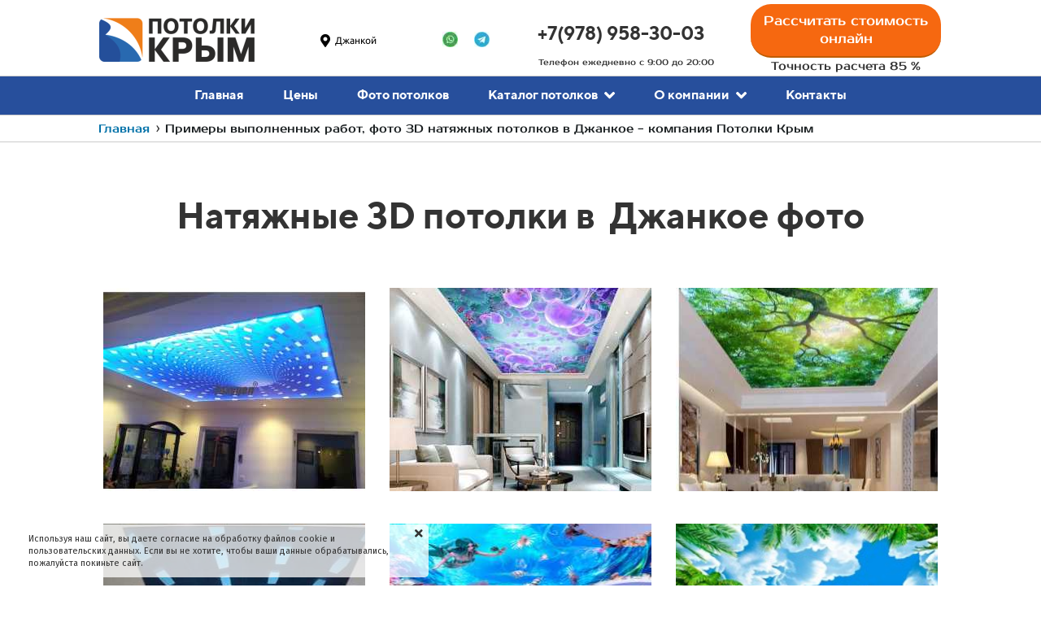

--- FILE ---
content_type: text/html; charset=UTF-8
request_url: https://potolok-krum.ru/photo-3dpotolki-v-dgankoe
body_size: 38641
content:
<!DOCTYPE html>

<html lang="ru">

<head>

    
    <!-- PLUGINS -->
    


    <meta http-equiv="X-UA-Compatible" content="IE=edge">
    <meta charset="utf-8">
    <meta name="generator" content="Creatium">

    <title>Примеры выполненных работ, фото 3D натяжных потолков в Джанкое - компания Потолки Крым</title>

    <meta name="description" content="Компания Потолки Крым предлагает ознакомиться с примерами выполненных работ по установке натяжных 3D потолков в Джанкое. Звоните заказывайте"><meta property="og:title" content="Примеры выполненных работ, фото 3D натяжных потолков в Джанкое - компания Потолки Крым"><meta property="og:description" content="Компания Потолки Крым предлагает ознакомиться с примерами выполненных работ по установке натяжных 3D потолков в Джанкое. Звоните заказывайте"><meta property="og:image" content="https://i.1.creatium.io/60/5c/9b/ccf8488d36ecf2eb8641032e9d07716cfe/primer_kraab_3-768x511.jpg"><link rel="canonical" href="https://potolok-krum.ru/photo-3dpotolki-v-dgankoe">
            <meta name="viewport" content="width=device-width, initial-scale=1.0">
    
    <script type="application/ld+json">{}</script>
    
<!--[if IE]><link rel="shortcut icon" href="https://i.1.creatium.io/disk2/b2/11/17/6c97c4b511dd42302cfcbed8afdbd95381/32x32/pk_znak4_beliy_fon.png"><![endif]-->
<link rel="apple-touch-icon-precomposed" href="https://i.1.creatium.io/disk2/b2/11/17/6c97c4b511dd42302cfcbed8afdbd95381/180x180/pk_znak4_beliy_fon.png">
<link rel="icon" href="https://i.1.creatium.io/disk2/b2/11/17/6c97c4b511dd42302cfcbed8afdbd95381/196x196/pk_znak4_beliy_fon.png">
                <script>
                window.creatium = {"creatium":true,"visit_id":null,"site_id":174214,"page_id":1114586,"content_id":1082667,"lang":"ru","time":1769653102,"screens":"screens-xs-sm-md-lg","animations":[],"cookies":{"alert":1,"message":"\u0418\u0441\u043f\u043e\u043b\u044c\u0437\u0443\u044f \u043d\u0430\u0448 \u0441\u0430\u0439\u0442, \u0432\u044b \u0434\u0430\u0435\u0442\u0435 \u0441\u043e\u0433\u043b\u0430\u0441\u0438\u0435 \u043d\u0430 \u043e\u0431\u0440\u0430\u0431\u043e\u0442\u043a\u0443 \u0444\u0430\u0439\u043b\u043e\u0432 cookie \u0438 \u043f\u043e\u043b\u044c\u0437\u043e\u0432\u0430\u0442\u0435\u043b\u044c\u0441\u043a\u0438\u0445 \u0434\u0430\u043d\u043d\u044b\u0445. \u0415\u0441\u043b\u0438 \u0432\u044b \u043d\u0435 \u0445\u043e\u0442\u0438\u0442\u0435, \u0447\u0442\u043e\u0431\u044b \u0432\u0430\u0448\u0438 \u0434\u0430\u043d\u043d\u044b\u0435 \u043e\u0431\u0440\u0430\u0431\u0430\u0442\u044b\u0432\u0430\u043b\u0438\u0441\u044c, \u043f\u043e\u0436\u0430\u043b\u0443\u0439\u0441\u0442\u0430 \u043f\u043e\u043a\u0438\u043d\u044c\u0442\u0435 \u0441\u0430\u0439\u0442."},"integrations":[],"misc":{"cdn_host":"i.1.creatium.io"},"allow_cookies":true,"site_options":{"captcha_signup":false,"captcha_orders":false,"member_allow_signup":false,"member_allow_auth":false},"member":{"id":0},"async":{"js":["\/app\/4.2\/delivery-builder?action=async&key=19e7a73cd47a9ebd5298817574228a32","\/assets\/4.2\/vendors-async.js?v=1742957206","\/assets\/4.2\/swiper-async.js?v=1761555634","\/assets\/4.2\/ionrange-async.js?v=1742957206"],"css":["\/assets\/4.2\/vendors-async.css?v=1765346813","\/assets\/4.2\/hovercss-async.css?v=1742957206","\/assets\/4.2\/ionrange-async.css?v=1742957206"],"js_adaptive_sections":"\/app\/4.2\/delivery-builder?action=adaptive-sections&key=19e7a73cd47a9ebd5298817574228a32"},"device":"other","mini":false,"scroll":{"snapping":false}};
                window.cr = window.creatium;
                window.plp = window.creatium;
                window.error_handler = function (e, fn_id) {
                    window.console && console.log && console.log(fn_id);
                    window['error_handler_' + fn_id] && eval(window['error_handler_' + fn_id]);
                    window.console && console.error && console.error(e.message);
                };
                    cr.api = function (v, cb) { cr.api.queue.push([v, cb]) };
    cr.api.queue = [];
    cr.layout = {"top":0,"left":0};
            </script>
    <!-- CORE -->
    <link type="text/css" rel="stylesheet" href="/assets/4.2/vendors.css?v=1742957206"><link type="text/css" rel="stylesheet" href="/assets/4.2/default.css?v=1765346813"><link type="text/css" rel="stylesheet" href="/assets/4.2/nodes.css?v=1765346813">    <script defer type="text/javascript" src="/assets/4.2/vendors.js?v=1742957206"></script><script defer type="text/javascript" src="/assets/4.2/default.js?v=1765349154"></script><script defer type="text/javascript" src="/assets/4.2/nodes.js?v=1765346813"></script><link rel="preload" href="/assets/4.2/vendors-sync.js?v=1742957206" as="script">
            <style> 
.node.css1 > .wrapper1 { background-color: white }
.node.css1  { color: #333 }
.node.css1  > .padding_top { padding-top: 5px }
.node.css1  > .padding_bottom { padding-bottom: 0px }
.screen-sm .node.css1  > .padding_bottom { padding-bottom: 0px!important }
.screen-xs .node.css1  > .padding_bottom { padding-bottom: 0px!important }
.node.css1 a { color: rgb(25, 162, 230) }
.node.css2  { color: #333; padding-top: 0px; padding-bottom: 0px; padding-left: 5px; padding-right: 5px }
.node.css2 a { color: rgb(25, 162, 230) }
.node.css3  { color: #333; padding-top: 0px; padding-bottom: 0px; padding-left: 0px; padding-right: 0px }
.node.css3 a { color: rgb(25, 162, 230) }
.node.css4 .bgimage { height: 74px; background-position: left }
.node.css4 img.selectable { max-height: 74px }
.node.css4 .proportions { width: calc(var(--width) / var(--height) * 74); padding-top: 74px }
.screen-sm .node.css4 .bgimage { background-position: center!important }
.btn.css5 { text-align: center } .btn.css5 { background-color: rgba(127, 0, 158, 0);border-top-left-radius: 0px;border-top-right-radius: 0px;border-bottom-right-radius: 0px;border-bottom-left-radius: 0px;border-style: solid;border-top-width: 0px;border-bottom-width: 0px;border-left-width: 0px;border-right-width: 0px;border-color: rgb(102, 0, 126);padding-top: 3px;padding-bottom: 3px;font-size: 14px;color: rgb(0, 0, 0)!important;font-family: "Ubuntu"; } .btn.css5:hover, .btn.css5.hover { background-color: rgba(114, 0, 142, 0);border-color: rgb(81, 0, 101);color: rgb(0, 0, 0)!important; } .btn.css5:active, .btn.css5.active { background-color: rgba(103, 0, 128, 0);border-color: rgb(91, 0, 114);color: rgb(0, 0, 0)!important; } .btn.css5:before {  } .btn.css5:active:before, .btn.css5.active:before { background-color: rgba(103, 0, 128, 0); }.area.screen-md .btn.css5 { font-size: 12px; } .area.screen-sm .btn.css5 { font-size: 12px; } .area.screen-xs .btn.css5 { font-size: 12px; } .btn.css5 .fas { font-size: 18px;margin-right: 7px; } .area.screen-md .btn.css5 .fas { font-size: 16px;margin-right: 6px; } .area.screen-sm .btn.css5 .fas { font-size: 16px;margin-right: 6px; } .area.screen-xs .btn.css5 .fas { font-size: 16px;margin-right: 6px; }
.modal.css6 .modal-dialog { width: 320px }
.metahtml.css7 .popover1-root {
  perspective: 1000px;
}

.metahtml.css7 .popover1-container {
  position: relative;
  border-radius: 7px;
  background-color: rgb(255, 255, 255);
  border: 1px solid rgb(242, 242, 242);
  box-shadow: 0 5px 30px rgba(0, 0, 0, 0.1);
  background-clip: padding-box;
  outline: none;
  padding: 20px 20px;
  margin-top: 6.666666666666667px;
  opacity: 0;
  transform-origin: 50% -50px;
  transform: rotateX(-15deg);
  transition: 250ms transform ease-out, 250ms opacity ease-out;
}

.metahtml.css7 .popover1-root.is-active .popover1-container {
  opacity: 1;
  transform: translateY(0);
}

.metahtml.css7 .popover1-root.is-hiding .popover1-container {
  opacity: 0;
  transform: rotateX(-15deg);
}

.metahtml.css7 .popover1-arrow {
  text-align: center;
  position: absolute;
  line-height: 0;
  top: 0;
  left: 0;
  right: 0;
}

.metahtml.css7 .popover1-arrow div {
  width: 10px;
  height: 10px;
  background-color: rgb(255, 255, 255);
  border: 1px solid rgb(242, 242, 242);
  transform: translateY(-50%) rotate(45deg);
  margin-top: -1px;
  position: relative;
  display: inline-block;
  border-width: 1px 0 0 1px;
  vertical-align: top;
}

.metahtml.css7 .popover1-body {
  position: relative;
  padding: 20px;
}

.metahtml.css7 .popover1-title {
  margin-right: 20px;
  text-align: left;
}

.metahtml.css7 .popover1-close {
  font-family: "Helvetica Neue", Helvetica, Arial, sans-serif;
  padding: 0;
  cursor: pointer;
  background: transparent;
  border: 0;
  -webkit-appearance: none;
  float: right;
  font-size: 21px;
  font-weight: bold;
  line-height: 1;
  color: #000;
  text-shadow: 0 1px 0 #fff;
  opacity: 0.2;
  filter: alpha(opacity=20);
  margin-top: -2px;
}

.metahtml.css7 .popover1-close:hover {
  color: #000;
  text-decoration: none;
  cursor: pointer;
  opacity: 0.5;
  filter: alpha(opacity=50);
}
.btn.css8 { text-align: center } .btn.css8 { background-color: rgba(127, 0, 158, 0);border-top-left-radius: 0px;border-top-right-radius: 0px;border-bottom-right-radius: 0px;border-bottom-left-radius: 0px;border-style: solid;border-top-width: 0px;border-bottom-width: 0px;border-left-width: 0px;border-right-width: 0px;border-color: rgb(102, 0, 126);padding-top: 3px;padding-bottom: 3px;font-size: 14px;color: rgb(39, 79, 156)!important; } .btn.css8:hover, .btn.css8.hover { background-color: rgba(114, 0, 142, 0);border-color: rgb(81, 0, 101);color: rgb(31, 63, 125)!important; } .btn.css8:active, .btn.css8.active { background-color: rgba(103, 0, 128, 0);border-color: rgb(91, 0, 114);color: rgb(0, 0, 0)!important; } .btn.css8:before {  } .btn.css8:active:before, .btn.css8.active:before { background-color: rgba(103, 0, 128, 0); }.area.screen-md .btn.css8 { font-size: 12px; } .area.screen-sm .btn.css8 { font-size: 12px; } .area.screen-xs .btn.css8 { font-size: 12px; } .btn.css8 .fas { font-size: 18px;margin-right: 7px; } .area.screen-md .btn.css8 .fas { font-size: 16px;margin-right: 6px; } .area.screen-sm .btn.css8 .fas { font-size: 16px;margin-right: 6px; } .area.screen-xs .btn.css8 .fas { font-size: 16px;margin-right: 6px; }
.node.css9  { color: #333; padding-top: 0px; padding-bottom: 0px; padding-left: 0px; padding-right: 1px }
.node.css9 a { color: rgb(25, 162, 230) }
.node.css10 img { width: calc(1 * var(--width)) }
.node.css10 .bgnormal { text-align: center }
.node.css11  { color: #333; padding-top: 10px; padding-bottom: 10px; padding-left: 5px; padding-right: 5px }
.node.css11 a { color: rgb(25, 162, 230) }
.textable.css12  { text-align: center; font-family: "TTNorms Bold"; font-size: 25px; line-height: 1.6; letter-spacing: 0em; opacity: 1 }
.screen-md .textable.css12  { font-size: 23px!important }
.screen-sm .textable.css12  { font-size: 23px!important }
.screen-xs .textable.css12  { font-size: 23px!important }
.textable.css13  { text-align: center; font-family: "Prosto One"; font-size: 10px; line-height: 1.6; letter-spacing: 0em; opacity: 1 }
.node.css14 > .wrapper1 { background-color: rgba(255, 255, 255, 0.65); border-radius: 5px }
.node.css14  { color: #333; padding-top: 0px; padding-bottom: 0px; padding-left: 0px; padding-right: 0px }
.screen-xs .node.css14  { padding-top: 10px!important }
.node.css14 a { color: rgb(25, 95, 230) }
.btn.css15 { text-align: center } .btn.css15 { background-color: rgb(246, 104, 16);border-top-left-radius: 25px;border-top-right-radius: 25px;border-bottom-right-radius: 25px;border-bottom-left-radius: 25px;border-style: solid;border-top-width: 0px;border-bottom-width: 2px;border-left-width: 0px;border-right-width: 0px;border-color: rgb(191, 92, 2);padding-top: 10px;padding-bottom: 10px;font-size: 16px;color: rgb(255, 255, 255)!important;font-family: "Prosto One"; } .btn.css15:hover, .btn.css15.hover { background-color: rgb(227, 92, 9);border-color: rgb(0, 113, 168);color: rgb(255, 255, 255)!important; } .btn.css15:active, .btn.css15.active { background-color: rgb(0, 0, 0);border-color: rgb(0, 113, 168);border-top-width: 2px;border-bottom-width: 0px;color: rgb(255, 255, 255)!important; } .btn.css15:before {  } .btn.css15:active:before, .btn.css15.active:before { background-color: rgb(0, 0, 0); }
.textable.css16  { text-align: center; font-family: "Prosto One"; font-size: 14px; line-height: 1.6; letter-spacing: 0em; opacity: 1 }
.node.css17 > .wrapper1 { background-color: rgb(39, 79, 156) }
.node.css17  { color: #FFF }
.node.css17  > .padding_top { padding-top: 0px }
.node.css17  > .padding_bottom { padding-bottom: 0px }
.node.css17 a { color: rgb(25, 95, 230) }
.node.css18  { color: #FFF; padding-top: 0px; padding-bottom: 0px; padding-left: 5px; padding-right: 5px }
.node.css18 a { color: rgb(25, 95, 230) }
.node.css19  { color: #FFF; padding-top: 5px; padding-bottom: 5px; padding-left: 5px; padding-right: 5px }
.node.css19 a { color: rgb(25, 95, 230) }
.btn.css20 { text-align: center } .btn.css20 { background-color: rgba(39, 79, 156, 0);border-top-left-radius: 0px;border-top-right-radius: 0px;border-bottom-right-radius: 0px;border-bottom-left-radius: 0px;border-style: solid;border-top-width: 0px;border-bottom-width: 2px;border-left-width: 0px;border-right-width: 0px;border-color: rgb(39, 79, 156);padding-top: 6px;padding-bottom: 6px;font-size: 16px;color: rgb(255, 255, 255)!important; } .btn.css20:hover, .btn.css20.hover { border-color: rgb(255, 255, 255);color: rgb(255, 255, 255)!important; } .btn.css20:active, .btn.css20.active { background-color: rgb(39, 79, 156);border-color: rgb(31, 63, 125);border-top-width: 2px;border-bottom-width: 0px;color: rgb(255, 255, 255)!important; } .btn.css20:before { background-color: rgba(39, 79, 156, 0); } .btn.css20:active:before, .btn.css20.active:before { background-color: rgb(39, 79, 156); }
.btn.css21 { text-align: center } .btn.css21 { background-color: rgba(39, 79, 156, 0);border-top-left-radius: 0px;border-top-right-radius: 0px;border-bottom-right-radius: 0px;border-bottom-left-radius: 0px;border-style: solid;border-top-width: 0px;border-bottom-width: 2px;border-left-width: 0px;border-right-width: 0px;border-color: rgb(39, 79, 156);padding-top: 6px;padding-bottom: 6px;font-size: 16px;color: rgb(255, 255, 255)!important; } .btn.css21:hover, .btn.css21.hover { border-color: rgb(255, 255, 255);color: rgb(255, 255, 255)!important; } .btn.css21:active, .btn.css21.active { background-color: rgb(39, 79, 156);border-color: rgb(31, 63, 125);border-top-width: 2px;border-bottom-width: 0px;color: rgb(255, 255, 255)!important; } .btn.css21:before { background-color: rgba(39, 79, 156, 0); } .btn.css21:active:before, .btn.css21.active:before { background-color: rgb(39, 79, 156); }.btn.css21 .fas { font-size: 21px;margin-left: 8px; }
.modal.css22 .modal-dialog { width: 1200px }
.screen-md .modal.css22 .modal-dialog { width: 962px!important }
.screen-sm .modal.css22 .modal-dialog { width: 563px!important }
.screen-xs .modal.css22 .modal-dialog { width: 232px!important }
.metahtml.css23 .popover1-root {
  perspective: 1000px;
}

.metahtml.css23 .popover1-container {
  position: relative;
  border-radius: 10px;
  background-color: rgb(255, 255, 255);
  border: 1px solid rgb(242, 242, 242);
  box-shadow: 0 10px 60px rgba(0, 0, 0, 0.1);
  background-clip: padding-box;
  outline: none;
  padding: 20px 20px;
  margin-top: 0px;
  opacity: 0;
  transform-origin: 50% -50px;
  transform: rotateX(-15deg);
  transition: 100ms transform ease-out, 100ms opacity ease-out;
}

.metahtml.css23 .popover1-root.is-active .popover1-container {
  opacity: 1;
  transform: translateY(0);
}

.metahtml.css23 .popover1-root.is-hiding .popover1-container {
  opacity: 0;
  transform: rotateX(-15deg);
}

.metahtml.css23 .popover1-arrow {
  text-align: center;
  position: absolute;
  line-height: 0;
  top: 0;
  left: 0;
  right: 0;
}

.metahtml.css23 .popover1-arrow div {
  width: 0px;
  height: 0px;
  background-color: rgb(255, 255, 255);
  border: 1px solid rgb(242, 242, 242);
  transform: translateY(-50%) rotate(45deg);
  margin-top: -1px;
  position: relative;
  display: inline-block;
  border-width: 1px 0 0 1px;
  vertical-align: top;
}

.metahtml.css23 .popover1-body {
  position: relative;
  padding: 20px;
}

.metahtml.css23 .popover1-title {
  margin-right: 20px;
  text-align: left;
}

.metahtml.css23 .popover1-close {
  font-family: "Helvetica Neue", Helvetica, Arial, sans-serif;
  padding: 0;
  cursor: pointer;
  background: transparent;
  border: 0;
  -webkit-appearance: none;
  float: right;
  font-size: 21px;
  font-weight: bold;
  line-height: 1;
  color: #000;
  text-shadow: 0 1px 0 #fff;
  opacity: 0.2;
  filter: alpha(opacity=20);
  margin-top: -2px;
}

.metahtml.css23 .popover1-close:hover {
  color: #000;
  text-decoration: none;
  cursor: pointer;
  opacity: 0.5;
  filter: alpha(opacity=50);
}
.node.css24  { color: #333; padding-top: 10px; padding-bottom: 10px; padding-left: 5px; padding-right: 5px }
.node.css24 a { color: rgb(25, 95, 230) }
.btn.css25 { text-align: center } .btn.css25 { background-color: rgba(0, 0, 0, 0);border-top-left-radius: 0px;border-top-right-radius: 0px;border-bottom-right-radius: 0px;border-bottom-left-radius: 0px;border-style: solid;border-top-width: 0px;border-bottom-width: 0px;border-left-width: 0px;border-right-width: 0px;border-color: rgb(0, 0, 0);padding-top: 8px;padding-bottom: 8px;font-size: 17px;color: rgb(0, 0, 0)!important;font-family: "TTNorms Bold"; } .btn.css25:hover, .btn.css25.hover { background-color: rgba(0, 0, 0, 0);border-color: rgb(0, 0, 0);color: rgb(0, 0, 0)!important; } .btn.css25:active, .btn.css25.active { background-color: rgba(0, 0, 0, 0);border-color: rgb(0, 0, 0);color: rgb(0, 0, 0)!important; } .btn.css25:before {  } .btn.css25:active:before, .btn.css25.active:before { background-color: rgba(0, 0, 0, 0); }
.node.css26  { color: #333; padding-top: 5px; padding-bottom: 5px; padding-left: 5px; padding-right: 5px }
.node.css26 a { color: rgb(25, 95, 230) }
.btn.css27 { text-align: center } .btn.css27 { background-color: rgba(0, 0, 0, 0);border-top-left-radius: 0px;border-top-right-radius: 0px;border-bottom-right-radius: 0px;border-bottom-left-radius: 0px;border-style: solid;border-top-width: 0px;border-bottom-width: 2px;border-left-width: 0px;border-right-width: 0px;border-color: rgb(255, 255, 255);padding-top: 0px;padding-bottom: 0px;font-size: 16px;color: rgb(0, 0, 0)!important;font-family: "Nunito Regular"; } .btn.css27:hover, .btn.css27.hover { background-color: rgba(0, 0, 0, 0);border-color: rgb(0, 0, 0);color: rgb(0, 0, 0)!important; } .btn.css27:active, .btn.css27.active { background-color: rgba(0, 0, 0, 0);border-color: rgb(0, 0, 0);border-top-width: 2px;border-bottom-width: 0px;color: rgb(0, 0, 0)!important; } .btn.css27:before {  } .btn.css27:active:before, .btn.css27.active:before { background-color: rgba(0, 0, 0, 0); }
.btn.css28 { text-align: left } .btn.css28 { background-color: rgba(0, 0, 0, 0);border-top-left-radius: 0px;border-top-right-radius: 0px;border-bottom-right-radius: 0px;border-bottom-left-radius: 0px;border-style: solid;border-top-width: 0px;border-bottom-width: 2px;border-left-width: 0px;border-right-width: 0px;border-color: rgb(255, 255, 255);padding-top: 0px;padding-bottom: 0px;font-size: 16px;color: rgb(0, 0, 0)!important;font-family: "Nunito Regular"; } .btn.css28:hover, .btn.css28.hover { background-color: rgba(0, 0, 0, 0);border-color: rgb(0, 0, 0);color: rgb(0, 0, 0)!important; } .btn.css28:active, .btn.css28.active { background-color: rgba(0, 0, 0, 0);border-color: rgb(0, 0, 0);border-top-width: 2px;border-bottom-width: 0px;color: rgb(0, 0, 0)!important; } .btn.css28:before {  } .btn.css28:active:before, .btn.css28.active:before { background-color: rgba(0, 0, 0, 0); }
.btn.css29 { text-align: center } .btn.css29 { background-color: rgba(0, 0, 0, 0);border-top-left-radius: 0px;border-top-right-radius: 0px;border-bottom-right-radius: 0px;border-bottom-left-radius: 0px;border-style: solid;border-top-width: 0px;border-bottom-width: 0px;border-left-width: 0px;border-right-width: 0px;border-color: rgb(0, 0, 0);padding-top: 8px;padding-bottom: 8px;font-size: 17px;color: rgb(0, 0, 0)!important;font-family: "TTNorms Bold"; } .btn.css29:hover, .btn.css29.hover { background-color: rgba(0, 0, 0, 0);border-color: rgb(0, 0, 0);color: rgb(0, 0, 0)!important; } .btn.css29:active, .btn.css29.active { background-color: rgba(0, 0, 0, 0);border-color: rgb(0, 0, 0);color: rgb(0, 0, 0)!important; } .btn.css29:before {  } .btn.css29:active:before, .btn.css29.active:before { background-color: rgba(0, 0, 0, 0); }.area.screen-md .btn.css29 { font-size: 17px; } .area.screen-sm .btn.css29 { font-size: 17px; } .area.screen-xs .btn.css29 { font-size: 17px; }
.modal.css30 .modal-dialog { width: 280px }
.metahtml.css31 .popover1-root {
  perspective: 1000px;
}

.metahtml.css31 .popover1-container {
  position: relative;
  border-radius: 10px;
  background-color: rgb(255, 255, 255);
  border: 1px solid rgb(242, 242, 242);
  box-shadow: 0 10px 60px rgba(0, 0, 0, 0.1);
  background-clip: padding-box;
  outline: none;
  padding: 20px 20px;
  margin-top: 0px;
  opacity: 0;
  transform-origin: 50% -50px;
  transform: rotateX(-15deg);
  transition: 250ms transform ease-out, 250ms opacity ease-out;
}

.metahtml.css31 .popover1-root.is-active .popover1-container {
  opacity: 1;
  transform: translateY(0);
}

.metahtml.css31 .popover1-root.is-hiding .popover1-container {
  opacity: 0;
  transform: rotateX(-15deg);
}

.metahtml.css31 .popover1-arrow {
  text-align: center;
  position: absolute;
  line-height: 0;
  top: 0;
  left: 0;
  right: 0;
}

.metahtml.css31 .popover1-arrow div {
  width: 0px;
  height: 0px;
  background-color: rgb(255, 255, 255);
  border: 1px solid rgb(242, 242, 242);
  transform: translateY(-50%) rotate(45deg);
  margin-top: -1px;
  position: relative;
  display: inline-block;
  border-width: 1px 0 0 1px;
  vertical-align: top;
}

.metahtml.css31 .popover1-body {
  position: relative;
  padding: 20px;
}

.metahtml.css31 .popover1-title {
  margin-right: 20px;
  text-align: left;
}

.metahtml.css31 .popover1-close {
  font-family: "Helvetica Neue", Helvetica, Arial, sans-serif;
  padding: 0;
  cursor: pointer;
  background: transparent;
  border: 0;
  -webkit-appearance: none;
  float: right;
  font-size: 21px;
  font-weight: bold;
  line-height: 1;
  color: #000;
  text-shadow: 0 1px 0 #fff;
  opacity: 0.2;
  filter: alpha(opacity=20);
  margin-top: -2px;
}

.metahtml.css31 .popover1-close:hover {
  color: #000;
  text-decoration: none;
  cursor: pointer;
  opacity: 0.5;
  filter: alpha(opacity=50);
}
.node.css32  { color: #333; padding-top: 2px; padding-bottom: 2px; padding-left: 0px; padding-right: 0px }
.node.css32 a { color: rgb(25, 95, 230) }
.btn.css33 { text-align: center } .btn.css33 { background-color: rgba(0, 113, 168, 0);border-top-left-radius: 0px;border-top-right-radius: 0px;border-bottom-right-radius: 0px;border-bottom-left-radius: 0px;border-style: solid;border-top-width: 0px;border-bottom-width: 2px;border-left-width: 0px;border-right-width: 0px;border-color: rgb(247, 247, 247);padding-top: 5px;padding-bottom: 5px;font-size: 16px;color: rgb(0, 0, 0)!important;font-family: "Nunito Regular"; } .btn.css33:hover, .btn.css33.hover { background-color: rgba(0, 113, 168, 0);border-color: rgb(0, 0, 0);color: rgb(0, 0, 0)!important; } .btn.css33:active, .btn.css33.active { background-color: rgba(0, 102, 151, 0);border-color: rgb(0, 0, 0);border-top-width: 2px;border-bottom-width: 0px;color: rgb(0, 0, 0)!important; } .btn.css33:before {  } .btn.css33:active:before, .btn.css33.active:before { background-color: rgba(0, 102, 151, 0); }
.node.css34 > .wrapper1 { background-color: white }
.node.css34  { color: #333 }
.node.css34  > .padding_top { padding-top: 2px }
.node.css34  > .padding_bottom { padding-bottom: 2px }
.node.css34 a { color: rgb(25, 95, 230) }
.node.css35  { color: #333; padding-top: 4px; padding-bottom: 4px; padding-left: 0px; padding-right: 0px }
.node.css35 a { color: rgb(25, 95, 230) }
.metahtml.css36 .hamburger1 {
  position: relative;
}

.metahtml.css36 .hamburger1-header {
  display: flex;
  align-items: center;
  width: 100%;
}

.metahtml.css36 .hamburger1-altmenu {
  flex-grow: 1;
  order: 1;
}

.metahtml.css36 .hamburger1-toggle {
  width: 35px;
  height: 21px;
  flex: 0 0 35px;
  margin: 5px;
  cursor: pointer;
  margin-top: 0;
  order: 2;
  position: relative;
}

.metahtml.css36 .hamburger1-toggle span {
  display: block;
  position: absolute;
  height: 5px;
  width: 100%;
  background: rgb(0, 0, 0);
  border-radius: 9px;
  opacity: 1;
  left: 0;
  -webkit-transform: rotate(0deg);
  -moz-transform: rotate(0deg);
  -o-transform: rotate(0deg);
  transform: rotate(0deg);
  -webkit-transition: .3s ease-in-out;
  -moz-transition: .3s ease-in-out;
  -o-transition: .3s ease-in-out;
  transition: .3s ease-in-out;
}

.metahtml.css36 .hamburger1-toggle span:nth-child(1) {
  top: 0px;
}

.metahtml.css36 .hamburger1-toggle span:nth-child(2),
.metahtml.css36 .hamburger1-toggle span:nth-child(3) {
  top: 11px;
}

.metahtml.css36 .hamburger1-toggle span:nth-child(4) {
  top: 21px;
}

.metahtml.css36 .hamburger1-toggle.is-expanded span:nth-child(1) {
  top: 11px;
  width: 0%;
  left: 50%;
  opacity: 0;
}

.metahtml.css36 .hamburger1-toggle.is-expanded span:nth-child(2) {
  -webkit-transform: rotate(45deg);
  -moz-transform: rotate(45deg);
  -o-transform: rotate(45deg);
  transform: rotate(45deg);
}

.metahtml.css36 .hamburger1-toggle.is-expanded span:nth-child(3) {
  -webkit-transform: rotate(-45deg);
  -moz-transform: rotate(-45deg);
  -o-transform: rotate(-45deg);
  transform: rotate(-45deg);
}

.metahtml.css36 .hamburger1-toggle.is-expanded span:nth-child(4) {
  top: 10.5px;
  width: 0%;
  left: 50%;
  opacity: 0;
}
.node.css37  { color: #333; padding-top: 0px; padding-bottom: 0px; padding-left: 0px; padding-right: 0px }
.node.css37 a { color: rgb(25, 95, 230) }
.node.css38  { color: #333; padding-top: 5px; padding-bottom: 5px; padding-left: 0px; padding-right: 0px }
.node.css38 a { color: rgb(25, 95, 230) }
.node.css39 img { width: calc(1 * var(--width)) }
.node.css39 .bgnormal { text-align: center }
.screen-sm .node.css39 .bgnormal { text-align: center!important }
.btn.css40 { text-align: center } .btn.css40 { background-color: rgb(39, 79, 156);border-top-left-radius: 5px;border-top-right-radius: 5px;border-bottom-right-radius: 5px;border-bottom-left-radius: 5px;border-style: solid;border-top-width: 1px;border-bottom-width: 1px;border-left-width: 1px;border-right-width: 1px;border-color: rgb(255, 255, 255);padding-top: 8px;padding-bottom: 8px;font-size: 11px;color: rgb(255, 255, 255)!important;box-shadow: 0px 4px 10px 0px rgba(39, 79, 156, 0.5); } .btn.css40:hover, .btn.css40.hover { background-color: rgb(35, 71, 140);border-color: rgb(204, 204, 204);color: rgb(255, 255, 255)!important; } .btn.css40:active, .btn.css40.active { background-color: rgb(32, 64, 126);border-color: rgb(28, 57, 112);color: rgb(255, 255, 255)!important; } .btn.css40:before {  } .btn.css40:active:before, .btn.css40.active:before { background-color: rgb(32, 64, 126); }.btn.css40 .fas { font-size: 14px;margin-right: 6px; }
.btn.css41 { text-align: left } .btn.css41 { background-color: rgba(127, 0, 158, 0);border-top-left-radius: 0px;border-top-right-radius: 0px;border-bottom-right-radius: 0px;border-bottom-left-radius: 0px;border-style: solid;border-top-width: 0px;border-bottom-width: 0px;border-left-width: 0px;border-right-width: 0px;border-color: rgb(102, 0, 126);padding-top: 3px;padding-bottom: 3px;font-size: 14px;color: rgb(0, 0, 0)!important; } .btn.css41:hover, .btn.css41.hover { background-color: rgba(114, 0, 142, 0);border-color: rgb(81, 0, 101);color: rgb(0, 0, 0)!important; } .btn.css41:active, .btn.css41.active { background-color: rgba(103, 0, 128, 0);border-color: rgb(91, 0, 114);color: rgb(0, 0, 0)!important; } .btn.css41:before {  } .btn.css41:active:before, .btn.css41.active:before { background-color: rgba(103, 0, 128, 0); }.area.screen-md .btn.css41 { font-size: 12px; } .area.screen-sm .btn.css41 { font-size: 12px; } .area.screen-xs .btn.css41 { font-size: 12px; } .btn.css41 .fas { font-size: 18px;margin-right: 7px; } .area.screen-md .btn.css41 .fas { font-size: 16px;margin-right: 6px; } .area.screen-sm .btn.css41 .fas { font-size: 16px;margin-right: 6px; } .area.screen-xs .btn.css41 .fas { font-size: 16px;margin-right: 6px; }
.node.css42  { color: #333; padding-top: 0px; padding-bottom: 0px; padding-left: 5px; padding-right: 5px }
.node.css42 a { color: rgb(25, 95, 230) }
.btn.css43 { text-align: center } .btn.css43 { background-color: rgba(39, 79, 156, 0);border-top-left-radius: 0px;border-top-right-radius: 0px;border-bottom-right-radius: 0px;border-bottom-left-radius: 0px;border-style: solid;border-top-width: 0px;border-bottom-width: 2px;border-left-width: 0px;border-right-width: 0px;border-color: rgb(39, 79, 156);padding-top: 6px;padding-bottom: 6px;font-size: 16px;color: rgb(0, 0, 0)!important;font-family: "Nunito Regular"; } .btn.css43:hover, .btn.css43.hover { border-color: rgb(255, 255, 255);color: rgb(255, 255, 255)!important; } .btn.css43:active, .btn.css43.active { background-color: rgb(39, 79, 156);border-color: rgb(31, 63, 125);border-top-width: 2px;border-bottom-width: 0px;color: rgb(255, 255, 255)!important; } .btn.css43:before { background-color: rgba(39, 79, 156, 0); } .btn.css43:active:before, .btn.css43.active:before { background-color: rgb(39, 79, 156); }
.btn.css44 { text-align: center } .btn.css44 { background-color: rgba(39, 79, 156, 0);border-top-left-radius: 0px;border-top-right-radius: 0px;border-bottom-right-radius: 0px;border-bottom-left-radius: 0px;border-style: solid;border-top-width: 0px;border-bottom-width: 2px;border-left-width: 0px;border-right-width: 0px;border-color: rgb(39, 79, 156);padding-top: 6px;padding-bottom: 6px;font-size: 16px;color: rgb(0, 0, 0)!important;font-family: "Nunito Regular"; } .btn.css44:hover, .btn.css44.hover { border-color: rgb(255, 255, 255);color: rgb(255, 255, 255)!important; } .btn.css44:active, .btn.css44.active { background-color: rgb(39, 79, 156);border-color: rgb(31, 63, 125);border-top-width: 2px;border-bottom-width: 0px;color: rgb(255, 255, 255)!important; } .btn.css44:before { background-color: rgba(39, 79, 156, 0); } .btn.css44:active:before, .btn.css44.active:before { background-color: rgb(39, 79, 156); }.btn.css44 .fas { font-size: 21px;margin-left: 8px; }
.btn.css45 { text-align: center } .btn.css45 { background-color: rgba(31, 63, 125, 0);border-top-left-radius: 0px;border-top-right-radius: 0px;border-bottom-right-radius: 0px;border-bottom-left-radius: 0px;border-style: solid;border-top-width: 0px;border-bottom-width: 2px;border-left-width: 0px;border-right-width: 0px;border-color: rgb(247, 247, 247);padding-top: 5px;padding-bottom: 5px;font-size: 16px;color: rgb(0, 0, 0)!important;font-family: "Nunito Regular"; } .btn.css45:hover, .btn.css45.hover { background-color: rgba(31, 63, 125, 0);border-color: rgb(0, 0, 0);color: rgb(0, 0, 0)!important; } .btn.css45:active, .btn.css45.active { background-color: rgba(28, 57, 112, 0);border-color: rgb(0, 0, 0);border-top-width: 2px;border-bottom-width: 0px;color: rgb(0, 0, 0)!important; } .btn.css45:before {  } .btn.css45:active:before, .btn.css45.active:before { background-color: rgba(28, 57, 112, 0); }
.node.css46 > .wrapper1 { background-color: white }
.node.css46  { color: #333 }
.node.css46  > .padding_top { padding-top: 0px }
.node.css46  > .padding_bottom { padding-bottom: 0px }
.node.css46 a { color: rgb(128, 0, 158) }
.node.css47  { color: #333; padding-top: 5px; padding-bottom: 5px; padding-left: 5px; padding-right: 5px }
.node.css47 a { color: rgb(128, 0, 158) }
.metahtml.css48 a.link {
  color: rgb(0, 113, 168);
  text-decoration: none;
  font-size: 14px;
  font-family: Prosto One;
}

.metahtml.css48 .separator {
  margin: 0 3px;
}

.metahtml.css48 .crumbs-list {
  font-size: 14px;
  font-family: Prosto One;
  color: rgb(28, 33, 35);
}
.node.css49 > .wrapper1 { background-color: white }
.node.css49  { color: #333 }
.node.css49  > .padding_top { padding-top: 60px }
.node.css49  > .padding_bottom { padding-bottom: 90px }
.node.css49 a { color: rgb(191, 25, 230) }
.node.css50  { color: #333; padding-top: 5px; padding-bottom: 45px; padding-left: 5px; padding-right: 5px }
.screen-xs .node.css50  { padding-bottom: 5px!important }
.node.css50 a { color: rgb(191, 25, 230) }
.textable.css51  { text-align: center; font-family: "TTNorms Bold"; font-size: 45px; line-height: 1.1; letter-spacing: 0em; opacity: 1 }
.screen-xs .textable.css51  { text-align: center!important; font-size: 38px!important }
.node.css52  { color: #333; padding-top: 10px; padding-bottom: 10px; padding-left: 5px; padding-right: 5px }
.node.css52 a { color: rgb(191, 25, 230) }
.node.css53 .bgimage { height: 250px; background-position: center }
.node.css54 > .wrapper1 { background-color: white }
.node.css54  { color: #333 }
.node.css54  > .padding_top { padding-top: 60px }
.screen-xs .node.css54  > .padding_top { padding-top: 10px!important }
.node.css54  > .padding_bottom { padding-bottom: 60px }
.screen-xs .node.css54  > .padding_bottom { padding-bottom: 10px!important }
.node.css54 a { color: rgb(25, 95, 230) }
.node.css55  { color: #333; padding-top: 20px; padding-bottom: 20px; padding-left: 5px; padding-right: 5px }
.node.css55 a { color: rgb(25, 95, 230) }
.textable.css56  { text-align: center; font-family: "Prosto One"; font-size: 40px; line-height: 1.2; letter-spacing: 0em; opacity: 1 }
.screen-md .textable.css56  { font-size: 38px!important }
.screen-sm .textable.css56  { font-size: 38px!important }
.screen-xs .textable.css56  { font-size: 25px!important }
.textable.css57  { text-align: center; font-family: "Prosto One"; font-size: 21px; line-height: 1.4; letter-spacing: 0em; opacity: 1 }
.node.css58 .padding { height: 20px }
.node.css59  { color: #333; padding-top: 1px; padding-bottom: 1px; padding-left: 1px; padding-right: 1px }
.node.css59 > .wrapper1 { border-radius: 11px; border-width: 1px; border-style: solid; border-color: rgb(73, 73, 73) }
.node.css59 a { color: rgb(25, 95, 230) }
.metahtml.css60 .form1-cover {
  padding: 15px 15px;
  background-color: transparent;
  border-color: rgb(39, 79, 156);
  border-style: none;
  border-width: 2px;
  border-radius: 20px;
  box-shadow: 0 0px 0px 0px rgba(0, 0, 0, 0.1);
}
.node.css61 .irs-slider { top: 22px; width: 40px; height: 40px; border: 3px solid rgb(39, 79, 156); border-radius: 100px }
.node.css61 .irs-slider:before { border-top-color: rgb(39, 79, 156) }
.node.css61 .irs-bar, .node.css61 .irs-bar-edge, .node.css61 .irs-from, .node.css61 .irs-to, .node.css61 .irs-single { background: rgb(39, 79, 156) }
.node.css61 .irs-from, .node.css61 .irs-to, .node.css61 .irs-single { color: white }
.node.css61 .irs:focus-within > .irs-slider { box-shadow: 0 0 2px rgb(39, 79, 156) }
.node.css61 .irs-line, .node.css61 .irs-bar, .node.css61 .irs-bar-edge { top: 40.5px; height: 3px }
.node.css61 .irs-bar-edge { width: 20px }
.node.css61 .irs { height: 62px }
.node.css62  { color: #333; padding-top: 5px; padding-bottom: 5px; padding-left: 10px; padding-right: 10px }
.node.css62 a { color: rgb(25, 95, 230) }
.metahtml.css63 [cr-field] {
  padding-bottom: 14px;
  font-size: 16px;
  font-family: Prosto One;
}

.metahtml.css63 .name {
  font-weight: bold;
  font-family: Prosto One;
  opacity: 0.8;
  margin-bottom: 8px;
  font-size: 16px;
  word-wrap: break-word;
  text-transform: normal;
  letter-spacing: none;
}

.metahtml.css63 .form-control {
  height: auto;
  line-height: 1.2;
  box-shadow: none;
  position: relative;
  background-color: rgb(255, 255, 255);
  color: rgba(0, 0, 0, 0.8);
  border: 1px solid rgba(0, 0, 0, 0.25);
  border-radius: 50px;
  padding: 20px 16px;
  font-size: 16px;
  cursor: initial;
}

.metahtml.css63 .form-control:focus,
.metahtml.css63 .form-control:focus-within {
  border-color: rgb(39, 79, 156);
  background-color: rgb(252, 252, 252);
}

.metahtml.css63 .form-control + .form-control {
  margin-top: 10px;
}

.metahtml.css63 label {
  font-weight: normal;
  display: block;
  cursor: pointer;
}

.metahtml.css63 textarea {
  resize: vertical;
}

.metahtml.css63 .checkbox {
  width: 22px;
  height: 22px;
  padding: 0;
  margin: 0 5.5px 0 0;
  line-height: 0;
  min-height: auto;
  display: inline-block;
  vertical-align: middle;
  background: white;
  border: 2px solid rgba(0, 0, 0, 0.25);
  position: relative;
  transition: 300ms all;
  border-radius: 2px;
}

.metahtml.css63 .checkbox svg {
  width: 100%;
  opacity: 0;
  transform: scale(0);
  transition: 300ms all;
}

.metahtml.css63 input:hover ~ .checkbox,
.metahtml.css63 input:focus ~ .checkbox {
  border-color: rgb(129, 161, 223);
}

.metahtml.css63 input:checked ~ .checkbox {
  border-color: rgb(35, 71, 140);
  background-color: rgb(39, 79, 156);
}

.metahtml.css63 input:active ~ .checkbox {
  box-shadow: inset 0 0 5px rgba(0, 0, 0, 0.15);
}

.metahtml.css63 input:checked ~ .checkbox svg {
  opacity: 1;
  transform: scale(1);
}

.metahtml.css63 .radio {
  margin: 0;
  margin: 0 5.5px 0 0;
  padding: 0;
  line-height: 0;
  width: 22px;
  height: 22px;
  min-height: auto;
  display: inline-block;
  vertical-align: middle;
  background: white;
  border: 2px solid rgba(0, 0, 0, 0.25);
  position: relative;
  transition: 300ms all;
  border-radius: 100px;
}

.metahtml.css63 .radio:before {
  position: absolute;
  left: 0;
  width: 100%;
  top: 0;
  height: 100%;
  content: '';
  display: block;
  background-color: white;
  border-radius: 100px;
  opacity: 0;
  transform: scale(0);
  transition: 300ms all;
}

.metahtml.css63 input:hover ~ .radio,
.metahtml.css63 input:focus ~ .radio {
  border-color: rgb(129, 161, 223);
}

.metahtml.css63 input:active ~ .radio {
  box-shadow: inset 0 0 5px rgba(0, 0, 0, 0.15);
}

.metahtml.css63 input:checked ~ .radio {
  border-color: rgb(35, 71, 140);
  background-color: rgb(39, 79, 156);
}

.metahtml.css63 input:checked ~ .radio:before {
  opacity: 1;
  transform: scale(0.5);
}

.metahtml.css63 [cr-field="checkbox-list"] span {
  vertical-align: middle;
}

.metahtml.css63 [cr-field="checkbox-list"] input {
  position: absolute;
  width: 0;
  height: 0;
  opacity: 0;
  overflow: hidden;
}

.metahtml.css63 [cr-field="checkbox-list"] label + label {
  margin-top: 7.333333333333333px;
}

.metahtml.css63 [cr-field="checkbox-visual"] {
  overflow: hidden;
}

.metahtml.css63 [cr-field="checkbox-visual"] .items {
  display: flex;
  flex-wrap: wrap;
  margin-bottom: -20px;
  justify-content: space-between;
}

.metahtml.css63 [cr-field="checkbox-visual"] .item {
  display: inline-block;
  vertical-align: top;
  text-align: center;
  margin-bottom: 20px;
  width: 30%;
}

.metahtml.css63 [cr-field="checkbox-visual"] label {
  position: relative;
}

.metahtml.css63 [cr-field="checkbox-visual"] .bgimage {
  background-size: cover;
  display: inline-block;
  background-position: center;
  border-radius: 50px;
  overflow: hidden;
  position: relative;
  width: 100%;
  padding-top: 100%;
}

.metahtml.css63 [cr-field="checkbox-visual"] input {
  position: absolute;
  width: 0;
  height: 0;
  opacity: 0;
}

.metahtml.css63 [cr-field="checkbox-visual"] .tick {
  position: absolute;
  left: 0;
  top: 0;
  width: 100%;
  height: 100%;
  background-color: rgba(39, 79, 156, 0.75);
  transition: all 300ms;
  opacity: 0;
}

.metahtml.css63 [cr-field="checkbox-visual"] .tick svg {
  opacity: 0;
  transition: all 300ms;
  max-width: 26px;
  position: absolute;
  left: 50%;
  top: 50%;
  transform: translate(-50%, -50%);
}

.metahtml.css63 [cr-field="checkbox-visual"] .subname {
  margin: 8px 0;
  word-wrap: break-word;
  white-space: normal;
}

.metahtml.css63 [cr-field="checkbox-visual"] input:hover ~ .bgimage .tick,
.metahtml.css63 [cr-field="checkbox-visual"] input:focus ~ .bgimage .tick {
  opacity: 0.5;
}

.metahtml.css63 [cr-field="checkbox-visual"] input:checked ~ .bgimage .tick,
.metahtml.css63 [cr-field="checkbox-visual"] input:checked ~ .bgimage .tick svg {
  opacity: 1;
}

.screen-xs .metahtml.css63 [cr-field="checkbox-visual"] .item {
  width: 100%;
  text-align: left;
  margin-bottom: 10px;
  white-space: nowrap;
}

.screen-xs .metahtml.css63 [cr-field="checkbox-visual"] .bgimage {
  width: 25%;
  padding-top: 25%;
  vertical-align: middle;
}

.screen-xs .metahtml.css63 [cr-field="checkbox-visual"] .subname {
  width: 75%;
  display: inline-block;
  vertical-align: middle;
  padding-left: 5%;
  margin-left: -4px;
}

.metahtml.css63 [cr-field="checkbox-input"] span {
  vertical-align: middle;
}

.metahtml.css63 [cr-field="checkbox-input"] input {
  position: absolute;
  width: 0;
  height: 0;
  opacity: 0;
  overflow: hidden;
}

.metahtml.css63 [cr-field="radio-list"] span {
  vertical-align: middle;
}

.metahtml.css63 [cr-field="radio-list"] input {
  position: absolute;
  width: 0;
  height: 0;
  opacity: 0;
  overflow: hidden;
}

.metahtml.css63 [cr-field="radio-list"] label + label {
  margin-top: 7.333333333333333px;
}

.metahtml.css63 [cr-field="radio-visual"] {
  overflow: hidden;
}

.metahtml.css63 [cr-field="radio-visual"] .items {
  display: flex;
  flex-wrap: wrap;
  margin-bottom: -20px;
  justify-content: space-between;
}

.metahtml.css63 [cr-field="radio-visual"] .item {
  display: inline-block;
  vertical-align: top;
  text-align: center;
  margin-bottom: 20px;
  width: 30%;
}

.metahtml.css63 [cr-field="radio-visual"] label {
  position: relative;
}

.metahtml.css63 [cr-field="radio-visual"] .bgimage {
  background-size: cover;
  display: inline-block;
  background-position: center;
  border-radius: 50px;
  overflow: hidden;
  position: relative;
  width: 100%;
  padding-top: 100%;
}

.metahtml.css63 [cr-field="radio-visual"] input {
  position: absolute;
  width: 0;
  height: 0;
  opacity: 0;
}

.metahtml.css63 [cr-field="radio-visual"] .tick {
  position: absolute;
  left: 0;
  top: 0;
  width: 100%;
  height: 100%;
  background-color: rgba(39, 79, 156, 0.75);
  transition: all 300ms;
  opacity: 0;
}

.metahtml.css63 [cr-field="radio-visual"] .tick svg {
  opacity: 0;
  transition: all 300ms;
  max-width: 26px;
  position: absolute;
  left: 50%;
  top: 50%;
  transform: translate(-50%, -50%);
}

.metahtml.css63 [cr-field="radio-visual"] .subname {
  margin: 8px 0;
  word-wrap: break-word;
  white-space: normal;
}

.metahtml.css63 [cr-field="radio-visual"] input:hover ~ .bgimage .tick {
  opacity: 0.5;
}

.metahtml.css63 [cr-field="radio-visual"] input:checked ~ .bgimage .tick,
.metahtml.css63 [cr-field="radio-visual"] input:checked ~ .bgimage .tick svg {
  opacity: 1;
}

.screen-xs .metahtml.css63 [cr-field="radio-visual"] .item {
  width: 100%;
  text-align: left;
  margin-bottom: 10px;
  white-space: nowrap;
}

.screen-xs .metahtml.css63 [cr-field="radio-visual"] .bgimage {
  width: 25%;
  padding-top: 25%;
  vertical-align: middle;
}

.screen-xs .metahtml.css63 [cr-field="radio-visual"] .subname {
  width: 75%;
  display: inline-block;
  vertical-align: middle;
  padding-left: 5%;
  margin-left: -4px;
}

.metahtml.css63 [cr-field="select-menu"] select {
  position: absolute;
  top: 0;
  left: 0;
  width: 100%;
  height: 100%;
  opacity: 0;
  cursor: pointer;
  z-index: 1;
  color: black;
  -webkit-appearance: none;
}

.metahtml.css63 [cr-field="select-menu"] .fa {
  font-size: 20px;
  line-height: 0;
  opacity: 0.5;
  vertical-align: middle;
}

.metahtml.css63 [cr-field="select-menu"] .flexgrid {
  display: flex;
  align-items: center;
}

.metahtml.css63 [cr-field="select-menu"] .flexgrid .left {
  flex-grow: 1;
  min-width: 50%;
  word-wrap: break-word;
}

.metahtml.css63 [cr-field="file"] svg {
  width: 20px;
  height: 20px;
  vertical-align: middle;
  margin-top: -5px;
  margin-bottom: -5px;
}

.metahtml.css63 [cr-field="file"] span {
  display: inline-block;
  vertical-align: middle;
  line-height: 1;
}

.metahtml.css63 [cr-field="file"] input {
  position: absolute;
  top: 0;
  left: 0;
  width: 100%;
  height: 100%;
  opacity: 0;
  cursor: pointer;
  z-index: 0;
}

.metahtml.css63 [cr-field="file"] .clean {
  float: right;
  opacity: 0.5;
  cursor: pointer;
  position: relative;
  z-index: 1;
}

.metahtml.css63 [cr-field="file"] .clean:hover {
  opacity: 1;
}

.metahtml.css63 [cr-field="file"] .flexgrid {
  display: flex;
  align-items: center;
}

.metahtml.css63 [cr-field="file"] .flexgrid .center {
  flex-grow: 1;
  min-width: 50%;
  word-wrap: break-word;
}

.metahtml.css63 [cr-field="result"] .flexgrid.align-sides {
  display: flex;
  align-items: center;
}

.metahtml.css63 [cr-field="result"] .flexgrid.align-sides .left .name {
  margin-bottom: 0;
}

.metahtml.css63 [cr-field="result"] .flexgrid.align-center .left {
  text-align: center;
}

.metahtml.css63 [cr-field="result"] .flexgrid.align-right .left {
  text-align: right;
}

.metahtml.css63 [cr-field="result"] .flexgrid .right {
  flex-grow: 1;
  min-width: 25%;
  word-wrap: break-word;
  text-align: right;
  font-size: 100%;
}

.metahtml.css63 [cr-field="result"] .flexgrid.align-left .right {
  text-align: left;
}

.metahtml.css63 [cr-field="result"] .flexgrid.align-center .right {
  text-align: center;
}

.metahtml.css63 [cr-field="result"] .flexgrid.align-right .right {
  text-align: right;
}

.metahtml.css63 [cr-field="privacy-button"] .open {
  text-align: center;
  opacity: 0.5;
  font-size: 80%;
  cursor: pointer;
}

.metahtml.css63 [cr-field="privacy-button"] .open a {
  color: inherit;
  text-decoration: none;
}

.metahtml.css63 [cr-field="privacy-checkbox"] {
  font-size: 80%;
}

.metahtml.css63 [cr-field="privacy-checkbox"] span {
  vertical-align: middle;
}

.metahtml.css63 [cr-field="privacy-checkbox"] a {
  vertical-align: middle;
  text-decoration: none;
  border-bottom-width: 1px;
  border-bottom-style: dashed;
  color: inherit;
  cursor: pointer;
}

.metahtml.css63 [cr-field="privacy-checkbox"] input {
  position: absolute;
  width: 0;
  height: 0;
  opacity: 0;
  overflow: hidden;
}

.metahtml.css63 [cr-field="privacy-text"] {
  font-size: 80%;
  text-align: center;
}

.metahtml.css63 [cr-field="privacy-text"] a {
  text-decoration: none;
  border-bottom-width: 1px;
  border-bottom-style: dashed;
  color: inherit;
  cursor: pointer;
}

.metahtml.css63 [cr-field="hidden"] {
  opacity: 0.25;
}
.textable.css64  { text-align: left; font-family: "Georgia"; font-size: 16px; line-height: 1.6; letter-spacing: 0em; opacity: 1 }
.btn.css65 { text-align: left } .btn.css65 { background-color: rgba(39, 79, 156, 0);border-top-left-radius: 0px;border-top-right-radius: 0px;border-bottom-right-radius: 0px;border-bottom-left-radius: 0px;border-style: solid;border-top-width: 0px;border-bottom-width: 0px;border-left-width: 0px;border-right-width: 0px;border-color: rgb(31, 63, 125);padding-top: 2px;padding-bottom: 2px;font-size: 14px;text-decoration: underline;color: rgb(39, 79, 156)!important; } .btn.css65:hover, .btn.css65.hover { background-color: rgba(35, 71, 140, 0);border-color: rgb(25, 51, 100);color: rgb(31, 63, 125)!important; } .btn.css65:active, .btn.css65.active { background-color: rgba(32, 64, 126, 0);border-color: rgb(28, 57, 112);color: rgb(0, 0, 0)!important; } .btn.css65:before {  } .btn.css65:active:before, .btn.css65.active:before { background-color: rgba(32, 64, 126, 0); }
.modal.css66 .modal-dialog { width: 300px }
.metahtml.css67 .popover1-root {
  perspective: 1000px;
}

.metahtml.css67 .popover1-container {
  position: relative;
  border-radius: 5px;
  background-color: rgb(0, 0, 0);
  border: 1px solid rgb(0, 0, 0);
  box-shadow: 0 5px 30px rgba(0, 0, 0, 0.1);
  background-clip: padding-box;
  outline: none;
  padding: 10px 10px;
  margin-top: 6.666666666666667px;
  opacity: 0;
  transform-origin: 50% -50px;
  transform: rotateX(-15deg);
  transition: 250ms transform ease-out, 250ms opacity ease-out;
}

.metahtml.css67 .popover1-root.is-active .popover1-container {
  opacity: 1;
  transform: translateY(0);
}

.metahtml.css67 .popover1-root.is-hiding .popover1-container {
  opacity: 0;
  transform: rotateX(-15deg);
}

.metahtml.css67 .popover1-arrow {
  text-align: center;
  position: absolute;
  line-height: 0;
  top: 0;
  left: 0;
  right: 0;
}

.metahtml.css67 .popover1-arrow div {
  width: 10px;
  height: 10px;
  background-color: rgb(0, 0, 0);
  border: 1px solid rgb(0, 0, 0);
  transform: translateY(-50%) rotate(45deg);
  margin-top: -1px;
  position: relative;
  display: inline-block;
  border-width: 1px 0 0 1px;
  vertical-align: top;
}

.metahtml.css67 .popover1-body {
  position: relative;
  padding: 20px;
}

.metahtml.css67 .popover1-title {
  margin-right: 20px;
  text-align: left;
}

.metahtml.css67 .popover1-close {
  font-family: "Helvetica Neue", Helvetica, Arial, sans-serif;
  padding: 0;
  cursor: pointer;
  background: transparent;
  border: 0;
  -webkit-appearance: none;
  float: right;
  font-size: 21px;
  font-weight: bold;
  line-height: 1;
  color: #000;
  text-shadow: 0 1px 0 #fff;
  opacity: 0.2;
  filter: alpha(opacity=20);
  margin-top: -2px;
}

.metahtml.css67 .popover1-close:hover {
  color: #000;
  text-decoration: none;
  cursor: pointer;
  opacity: 0.5;
  filter: alpha(opacity=50);
}
.node.css68  { color: #FFF; padding-top: 0px; padding-bottom: 0px; padding-left: 0px; padding-right: 0px }
.node.css68 a { color: rgb(25, 95, 230) }
.node.css69 .bgimage { height: 193px; background-position: center }
.node.css70  { color: #333; padding-top: 5px; padding-bottom: 0px; padding-left: 10px; padding-right: 10px }
.node.css70 a { color: rgb(25, 95, 230) }
.node.css71 > .wrapper1 { background-color: rgb(255, 255, 255); border-radius: 5px; border-width: 2px; border-style: solid; border-color: rgb(0, 0, 0) }
.node.css71  { color: #333; padding-top: 2px; padding-bottom: 2px; padding-left: 12px; padding-right: 12px }
.node.css71 a { color: rgb(25, 230, 25) }
.node.css72  { color: #333; padding-top: 0px; padding-bottom: 0px; padding-left: 0px; padding-right: 0px }
.node.css72 a { color: rgb(25, 230, 25) }
.node.css73  { color: #333; padding-top: 10px; padding-bottom: 10px; padding-left: 5px; padding-right: 5px }
.node.css73 a { color: rgb(25, 230, 25) }
.node.css74  { color: #333; padding-top: 20px; padding-bottom: 20px; padding-left: 5px; padding-right: 5px }
.screen-xs .node.css74  { padding-top: 10px!important; padding-bottom: 20px!important }
.node.css74 a { color: rgb(25, 230, 25) }
.textable.css75  { text-align: center; font-family: "Prosto One"; font-size: 18px; line-height: 1.2; letter-spacing: 0em; color: rgb(0, 0, 0); opacity: 1 }
.screen-xs .textable.css75  { font-size: 12px!important }
.node.css76  { color: #333; padding-top: 5px; padding-bottom: 5px; padding-left: 5px; padding-right: 5px }
.node.css76 a { color: rgb(25, 230, 25) }
.textable.css77  { text-align: center; font-family: "Georgia"; font-size: 18px; line-height: 1.4; letter-spacing: 0em; opacity: 1 }
.node.css78  { color: #333; padding-top: 5px; padding-bottom: 0px; padding-left: 0px; padding-right: 0px }
.node.css78 a { color: rgb(25, 230, 25) }
.metahtml.css79 [cr-field] {
  padding-bottom: 14px;
  font-size: 16px;
  font-family: Prosto One;
}

.metahtml.css79 .name {
  font-weight: bold;
  font-family: Prosto One;
  opacity: 0.8;
  margin-bottom: 8px;
  font-size: 16px;
  word-wrap: break-word;
  text-transform: normal;
  letter-spacing: none;
}

.metahtml.css79 .form-control {
  height: auto;
  line-height: 1.2;
  box-shadow: none;
  position: relative;
  background-color: rgb(255, 255, 255);
  color: rgba(0, 0, 0, 0.8);
  border: 1px solid rgba(0, 0, 0, 0.25);
  border-radius: 50px;
  padding: 20px 16px;
  font-size: 16px;
  cursor: initial;
}

.metahtml.css79 .form-control:focus,
.metahtml.css79 .form-control:focus-within {
  border-color: rgb(39, 79, 156);
  background-color: rgb(252, 252, 252);
}

.metahtml.css79 .form-control + .form-control {
  margin-top: 10px;
}

.metahtml.css79 label {
  font-weight: normal;
  display: block;
  cursor: pointer;
}

.metahtml.css79 textarea {
  resize: vertical;
}

.metahtml.css79 .checkbox {
  width: 22px;
  height: 22px;
  padding: 0;
  margin: 0 5.5px 0 0;
  line-height: 0;
  min-height: auto;
  display: inline-block;
  vertical-align: middle;
  background: white;
  border: 2px solid rgba(0, 0, 0, 0.25);
  position: relative;
  transition: 300ms all;
  border-radius: 2px;
}

.metahtml.css79 .checkbox svg {
  width: 100%;
  opacity: 0;
  transform: scale(0);
  transition: 300ms all;
}

.metahtml.css79 input:hover ~ .checkbox,
.metahtml.css79 input:focus ~ .checkbox {
  border-color: rgb(129, 161, 223);
}

.metahtml.css79 input:checked ~ .checkbox {
  border-color: rgb(35, 71, 140);
  background-color: rgb(39, 79, 156);
}

.metahtml.css79 input:active ~ .checkbox {
  box-shadow: inset 0 0 5px rgba(0, 0, 0, 0.15);
}

.metahtml.css79 input:checked ~ .checkbox svg {
  opacity: 1;
  transform: scale(1);
}

.metahtml.css79 .radio {
  margin: 0;
  margin: 0 5.5px 0 0;
  padding: 0;
  line-height: 0;
  width: 22px;
  height: 22px;
  min-height: auto;
  display: inline-block;
  vertical-align: middle;
  background: white;
  border: 2px solid rgba(0, 0, 0, 0.25);
  position: relative;
  transition: 300ms all;
  border-radius: 100px;
}

.metahtml.css79 .radio:before {
  position: absolute;
  left: 0;
  width: 100%;
  top: 0;
  height: 100%;
  content: '';
  display: block;
  background-color: white;
  border-radius: 100px;
  opacity: 0;
  transform: scale(0);
  transition: 300ms all;
}

.metahtml.css79 input:hover ~ .radio,
.metahtml.css79 input:focus ~ .radio {
  border-color: rgb(129, 161, 223);
}

.metahtml.css79 input:active ~ .radio {
  box-shadow: inset 0 0 5px rgba(0, 0, 0, 0.15);
}

.metahtml.css79 input:checked ~ .radio {
  border-color: rgb(35, 71, 140);
  background-color: rgb(39, 79, 156);
}

.metahtml.css79 input:checked ~ .radio:before {
  opacity: 1;
  transform: scale(0.5);
}

.metahtml.css79 [cr-field="checkbox-list"] span {
  vertical-align: middle;
}

.metahtml.css79 [cr-field="checkbox-list"] input {
  position: absolute;
  width: 0;
  height: 0;
  opacity: 0;
  overflow: hidden;
}

.metahtml.css79 [cr-field="checkbox-list"] label + label {
  margin-top: 7.333333333333333px;
}

.metahtml.css79 [cr-field="checkbox-visual"] {
  overflow: hidden;
}

.metahtml.css79 [cr-field="checkbox-visual"] .items {
  display: flex;
  flex-wrap: wrap;
  margin-bottom: -20px;
  justify-content: space-between;
}

.metahtml.css79 [cr-field="checkbox-visual"] .item {
  display: inline-block;
  vertical-align: top;
  text-align: center;
  margin-bottom: 20px;
  width: 30%;
}

.metahtml.css79 [cr-field="checkbox-visual"] label {
  position: relative;
}

.metahtml.css79 [cr-field="checkbox-visual"] .bgimage {
  background-size: cover;
  display: inline-block;
  background-position: center;
  border-radius: 50px;
  overflow: hidden;
  position: relative;
  width: 100%;
  padding-top: 100%;
}

.metahtml.css79 [cr-field="checkbox-visual"] input {
  position: absolute;
  width: 0;
  height: 0;
  opacity: 0;
}

.metahtml.css79 [cr-field="checkbox-visual"] .tick {
  position: absolute;
  left: 0;
  top: 0;
  width: 100%;
  height: 100%;
  background-color: rgba(39, 79, 156, 0.75);
  transition: all 300ms;
  opacity: 0;
}

.metahtml.css79 [cr-field="checkbox-visual"] .tick svg {
  opacity: 0;
  transition: all 300ms;
  max-width: 26px;
  position: absolute;
  left: 50%;
  top: 50%;
  transform: translate(-50%, -50%);
}

.metahtml.css79 [cr-field="checkbox-visual"] .subname {
  margin: 8px 0;
  word-wrap: break-word;
  white-space: normal;
}

.metahtml.css79 [cr-field="checkbox-visual"] input:hover ~ .bgimage .tick,
.metahtml.css79 [cr-field="checkbox-visual"] input:focus ~ .bgimage .tick {
  opacity: 0.5;
}

.metahtml.css79 [cr-field="checkbox-visual"] input:checked ~ .bgimage .tick,
.metahtml.css79 [cr-field="checkbox-visual"] input:checked ~ .bgimage .tick svg {
  opacity: 1;
}

.screen-xs .metahtml.css79 [cr-field="checkbox-visual"] .item {
  width: 100%;
  text-align: left;
  margin-bottom: 10px;
  white-space: nowrap;
}

.screen-xs .metahtml.css79 [cr-field="checkbox-visual"] .bgimage {
  width: 25%;
  padding-top: 25%;
  vertical-align: middle;
}

.screen-xs .metahtml.css79 [cr-field="checkbox-visual"] .subname {
  width: 75%;
  display: inline-block;
  vertical-align: middle;
  padding-left: 5%;
  margin-left: -4px;
}

.metahtml.css79 [cr-field="checkbox-input"] span {
  vertical-align: middle;
}

.metahtml.css79 [cr-field="checkbox-input"] input {
  position: absolute;
  width: 0;
  height: 0;
  opacity: 0;
  overflow: hidden;
}

.metahtml.css79 [cr-field="radio-list"] span {
  vertical-align: middle;
}

.metahtml.css79 [cr-field="radio-list"] input {
  position: absolute;
  width: 0;
  height: 0;
  opacity: 0;
  overflow: hidden;
}

.metahtml.css79 [cr-field="radio-list"] label + label {
  margin-top: 7.333333333333333px;
}

.metahtml.css79 [cr-field="radio-visual"] {
  overflow: hidden;
}

.metahtml.css79 [cr-field="radio-visual"] .items {
  display: flex;
  flex-wrap: wrap;
  margin-bottom: -20px;
  justify-content: space-between;
}

.metahtml.css79 [cr-field="radio-visual"] .item {
  display: inline-block;
  vertical-align: top;
  text-align: center;
  margin-bottom: 20px;
  width: 30%;
}

.metahtml.css79 [cr-field="radio-visual"] label {
  position: relative;
}

.metahtml.css79 [cr-field="radio-visual"] .bgimage {
  background-size: cover;
  display: inline-block;
  background-position: center;
  border-radius: 50px;
  overflow: hidden;
  position: relative;
  width: 100%;
  padding-top: 100%;
}

.metahtml.css79 [cr-field="radio-visual"] input {
  position: absolute;
  width: 0;
  height: 0;
  opacity: 0;
}

.metahtml.css79 [cr-field="radio-visual"] .tick {
  position: absolute;
  left: 0;
  top: 0;
  width: 100%;
  height: 100%;
  background-color: rgba(39, 79, 156, 0.75);
  transition: all 300ms;
  opacity: 0;
}

.metahtml.css79 [cr-field="radio-visual"] .tick svg {
  opacity: 0;
  transition: all 300ms;
  max-width: 26px;
  position: absolute;
  left: 50%;
  top: 50%;
  transform: translate(-50%, -50%);
}

.metahtml.css79 [cr-field="radio-visual"] .subname {
  margin: 8px 0;
  word-wrap: break-word;
  white-space: normal;
}

.metahtml.css79 [cr-field="radio-visual"] input:hover ~ .bgimage .tick {
  opacity: 0.5;
}

.metahtml.css79 [cr-field="radio-visual"] input:checked ~ .bgimage .tick,
.metahtml.css79 [cr-field="radio-visual"] input:checked ~ .bgimage .tick svg {
  opacity: 1;
}

.screen-xs .metahtml.css79 [cr-field="radio-visual"] .item {
  width: 100%;
  text-align: left;
  margin-bottom: 10px;
  white-space: nowrap;
}

.screen-xs .metahtml.css79 [cr-field="radio-visual"] .bgimage {
  width: 25%;
  padding-top: 25%;
  vertical-align: middle;
}

.screen-xs .metahtml.css79 [cr-field="radio-visual"] .subname {
  width: 75%;
  display: inline-block;
  vertical-align: middle;
  padding-left: 5%;
  margin-left: -4px;
}

.metahtml.css79 [cr-field="select-menu"] select {
  position: absolute;
  top: 0;
  left: 0;
  width: 100%;
  height: 100%;
  opacity: 0;
  cursor: pointer;
  z-index: 1;
  color: black;
  -webkit-appearance: none;
}

.metahtml.css79 [cr-field="select-menu"] .fa {
  font-size: 20px;
  line-height: 0;
  opacity: 0.5;
  vertical-align: middle;
}

.metahtml.css79 [cr-field="select-menu"] .flexgrid {
  display: flex;
  align-items: center;
}

.metahtml.css79 [cr-field="select-menu"] .flexgrid .left {
  flex-grow: 1;
  min-width: 50%;
  word-wrap: break-word;
}

.metahtml.css79 [cr-field="file"] svg {
  width: 20px;
  height: 20px;
  vertical-align: middle;
  margin-top: -5px;
  margin-bottom: -5px;
}

.metahtml.css79 [cr-field="file"] span {
  display: inline-block;
  vertical-align: middle;
  line-height: 1;
}

.metahtml.css79 [cr-field="file"] input {
  position: absolute;
  top: 0;
  left: 0;
  width: 100%;
  height: 100%;
  opacity: 0;
  cursor: pointer;
  z-index: 0;
}

.metahtml.css79 [cr-field="file"] .clean {
  float: right;
  opacity: 0.5;
  cursor: pointer;
  position: relative;
  z-index: 1;
}

.metahtml.css79 [cr-field="file"] .clean:hover {
  opacity: 1;
}

.metahtml.css79 [cr-field="file"] .flexgrid {
  display: flex;
  align-items: center;
}

.metahtml.css79 [cr-field="file"] .flexgrid .center {
  flex-grow: 1;
  min-width: 50%;
  word-wrap: break-word;
}

.metahtml.css79 [cr-field="result"] .flexgrid.align-sides {
  display: flex;
  align-items: center;
}

.metahtml.css79 [cr-field="result"] .flexgrid.align-sides .left .name {
  margin-bottom: 0;
}

.metahtml.css79 [cr-field="result"] .flexgrid.align-center .left {
  text-align: center;
}

.metahtml.css79 [cr-field="result"] .flexgrid.align-right .left {
  text-align: right;
}

.metahtml.css79 [cr-field="result"] .flexgrid .right {
  flex-grow: 1;
  min-width: 25%;
  word-wrap: break-word;
  text-align: right;
  font-size: 180%;
}

.metahtml.css79 [cr-field="result"] .flexgrid.align-left .right {
  text-align: left;
}

.metahtml.css79 [cr-field="result"] .flexgrid.align-center .right {
  text-align: center;
}

.metahtml.css79 [cr-field="result"] .flexgrid.align-right .right {
  text-align: right;
}

.metahtml.css79 [cr-field="privacy-button"] .open {
  text-align: center;
  opacity: 0.5;
  font-size: 80%;
  cursor: pointer;
}

.metahtml.css79 [cr-field="privacy-button"] .open a {
  color: inherit;
  text-decoration: none;
}

.metahtml.css79 [cr-field="privacy-checkbox"] {
  font-size: 80%;
}

.metahtml.css79 [cr-field="privacy-checkbox"] span {
  vertical-align: middle;
}

.metahtml.css79 [cr-field="privacy-checkbox"] a {
  vertical-align: middle;
  text-decoration: none;
  border-bottom-width: 1px;
  border-bottom-style: dashed;
  color: inherit;
  cursor: pointer;
}

.metahtml.css79 [cr-field="privacy-checkbox"] input {
  position: absolute;
  width: 0;
  height: 0;
  opacity: 0;
  overflow: hidden;
}

.metahtml.css79 [cr-field="privacy-text"] {
  font-size: 80%;
  text-align: center;
}

.metahtml.css79 [cr-field="privacy-text"] a {
  text-decoration: none;
  border-bottom-width: 1px;
  border-bottom-style: dashed;
  color: inherit;
  cursor: pointer;
}

.metahtml.css79 [cr-field="hidden"] {
  opacity: 0.25;
}
.node.css80  { color: #333; padding-top: 0px; padding-bottom: 0px; padding-left: 10px; padding-right: 10px }
.node.css80 a { color: rgb(25, 230, 25) }
.node.css81  { color: #333; padding-top: 5px; padding-bottom: 5px; padding-left: 10px; padding-right: 10px }
.node.css81 a { color: rgb(25, 230, 25) }
.btn.css82 { text-align: center } .btn.css82 { background-color: rgb(239, 126, 25);border-top-left-radius: 25px;border-top-right-radius: 25px;border-bottom-right-radius: 25px;border-bottom-left-radius: 25px;border-style: solid;border-top-width: 1px;border-bottom-width: 1px;border-left-width: 1px;border-right-width: 1px;border-color: rgb(0, 0, 0);padding-top: 17px;padding-bottom: 17px;font-size: 16px;color: rgb(255, 255, 255)!important;font-family: "Fira Sans";box-shadow: 0px 4px 10px 0px rgba(39, 79, 156, 0.5); } .btn.css82:hover, .btn.css82.hover { background-color: rgb(239, 126, 25);border-color: rgb(0, 0, 0);color: rgb(0, 0, 0)!important; } .btn.css82:active, .btn.css82.active { background-color: rgb(222, 113, 14);border-color: rgb(197, 100, 14);color: rgb(255, 255, 255)!important; } .btn.css82:before {  } .btn.css82:active:before, .btn.css82.active:before { background-color: rgb(222, 113, 14); }.area.screen-md .btn.css82 { font-size: 14px; } .area.screen-sm .btn.css82 { font-size: 14px; } .area.screen-xs .btn.css82 { font-size: 14px; }
.textable.css83  { text-align: center; font-family: "Prosto One"; font-size: 12px; line-height: 1.2; letter-spacing: 0em; opacity: 1 }
.textable.css84  { text-align: center; font-family: "Prosto One"; font-size: 15px; line-height: 1.2; letter-spacing: 0em; opacity: 1 }
.node.css85 > .wrapper1 { background-color: rgb(249, 249, 249) }
.node.css85  { color: #333 }
.node.css85  > .padding_top { padding-top: 10px }
.screen-xs .node.css85  > .padding_top { padding-top: 10px!important }
.node.css85  > .padding_bottom { padding-bottom: 60px }
.screen-xs .node.css85  > .padding_bottom { padding-bottom: 10px!important }
.node.css85 a { color: rgb(230, 25, 25) }
.node.css86  { color: #333; padding-top: 20px; padding-bottom: 20px; padding-left: 5px; padding-right: 5px }
.node.css86 a { color: rgb(230, 25, 25) }
.textable.css87  { text-align: center; font-family: "Prosto One"; font-size: 40px; line-height: 1.2; letter-spacing: 0em; opacity: 1 }
.screen-md .textable.css87  { font-size: 36px!important }
.screen-sm .textable.css87  { font-size: 36px!important }
.screen-xs .textable.css87  { font-size: 28px!important }
.node.css88  { color: #333; padding-top: 10px; padding-bottom: 10px; padding-left: 5px; padding-right: 5px }
.node.css88 a { color: rgb(230, 25, 25) }
.textable.css89  { text-align: left; font-family: "Prosto One"; font-size: 16px; line-height: 1.6; letter-spacing: 0em; opacity: 1 }
.textable.css90  { text-align: left; font-family: "Prosto One"; font-size: 20px; line-height: 1.2; letter-spacing: 0em; opacity: 1 }
.node.css91  { color: #333; padding-top: 5px; padding-bottom: 5px; padding-left: 5px; padding-right: 5px }
.node.css91 a { color: rgb(230, 25, 25) }
.textable.css92  { text-align: left; font-family: "Prosto One"; font-size: 16px; line-height: 1.2; letter-spacing: 0em; opacity: 1 }
.node.css93 .bgimage { height: 230px; background-position: center }
.screen-md .node.css93 .bgimage { height: 155px!important }
.textable.css94  { text-align: center; font-family: "Prosto One"; font-size: 16px; line-height: 1.6; letter-spacing: 0em; opacity: 1 }
.node.css95 .bgimage { height: 229px; background-position: center }
.screen-md .node.css95 .bgimage { height: 154px!important }
.textable.css96  { text-align: right; font-family: "Prosto One"; font-size: 22px; line-height: 1.6; letter-spacing: 0em; opacity: 1 }
.screen-xs .textable.css96  { text-align: center!important }
.node.css97 > .wrapper1 { background-color: white }
.node.css97  { color: #333 }
.node.css97  > .padding_top { padding-top: 30px }
.screen-xs .node.css97  > .padding_top { padding-top: 10px!important }
.node.css97  > .padding_bottom { padding-bottom: 60px }
.screen-xs .node.css97  > .padding_bottom { padding-bottom: 10px!important }
.node.css97 a { color: rgb(25, 162, 230) }
.node.css98  { color: #333; padding-top: 5px; padding-bottom: 5px; padding-left: 5px; padding-right: 5px }
.screen-xs .node.css98  { padding-bottom: 10px!important }
.node.css98 a { color: rgb(25, 162, 230) }
.textable.css99  { text-align: left; font-family: "TTNorms Bold"; font-size: 39px; line-height: 1.2; letter-spacing: 0em; opacity: 1 }
.screen-xs .textable.css99  { font-size: 28px!important }
.textable.css100  { text-align: left; font-family: "TTNorms Bold"; font-size: 18px; line-height: 1.6; letter-spacing: 0em; opacity: 1 }
.node.css101  { color: #333; padding-top: 6px; padding-bottom: 5px; padding-left: 5px; padding-right: 5px }
.node.css101 a { color: rgb(25, 162, 230) }
.node.css102 > div > .w-elements-cell { width: 33.333333333333336% }
.node.css102 > .w-elements-grid { margin: -5px -5px }
.node.css102 > div > div > .w-elements-cellwrapper { padding: 5px 5px }
.screen-sm .node.css102 > div > .w-elements-cell { width: 50%!important }
.screen-xs .node.css102 > div > .w-elements-cell { width: 50%!important }
.node.css103  { color: #333; padding-top: 10px; padding-bottom: 10px; padding-left: 5px; padding-right: 5px }
.node.css103 > .wrapper1 { border-radius: 10px; box-shadow:  2px 2px 5px 0px rgba(0, 0, 0, 0.5) }
.node.css103 a { color: rgb(25, 162, 230) }
.node.css104  { color: #333; padding-top: 5px; padding-bottom: 10px; padding-left: 5px; padding-right: 5px }
.node.css104 a { color: rgb(25, 162, 230) }
.metahtml.css105 .number {
  color: rgb(0, 141, 210);
  opacity: 0.4;
  font-family: TTNorms Bold;
  font-weight: bold;
  font-style: normal;
  text-align: center;
  font-size: 40px;
  line-height: 1;
}
.node.css106  { color: #333; padding-top: 5px; padding-bottom: 5px; padding-left: 5px; padding-right: 5px }
.node.css106 a { color: rgb(25, 162, 230) }
.node.css107 .bgimage { height: 200px; background-position: center }
.node.css107 img.selectable { max-height: 200px }
.node.css107 .proportions { width: calc(var(--width) / var(--height) * 200); padding-top: 200px }
.node.css108  { color: #333; padding-top: 14px; padding-bottom: 5px; padding-left: 5px; padding-right: 5px }
.node.css108 a { color: rgb(25, 162, 230) }
.textable.css109  { text-align: center; font-family: "TTNorms Bold"; font-size: 20px; line-height: 1.4; letter-spacing: 0em; color: rgb(0, 7, 11); opacity: 1 }
.screen-xs .textable.css109  { font-size: 14px!important }
.textable.css110  { text-align: center; font-family: "Fira Sans"; font-size: 16px; line-height: 1.2; letter-spacing: 0em; opacity: 1 }
.screen-xs .textable.css110  { font-size: 14px!important }
.node.css111 .bgimage { height: 200px; background-position: center }
.node.css111 img.selectable { max-height: 200px }
.node.css111 .proportions { width: calc(var(--width) / var(--height) * 200); padding-top: 200px }
.screen-xs .node.css111 .bgimage { height: 79px!important }
.screen-xs .node.css111 img.selectable { max-height: 79px!important }
.screen-xs .node.css111 .proportions { width: calc(var(--width) / var(--height) * 79)!important; padding-top: 79px!important }
.node.css112 > .wrapper1 { background-color: rgb(247, 247, 247) }
.node.css112  { color: #333 }
.node.css112  > .padding_top { padding-top: 20px }
.node.css112  > .padding_bottom { padding-bottom: 20px }
.node.css112 a { color: rgb(230, 25, 25) }
.textable.css113  { text-align: left; font-family: "TTNorms Bold"; font-size: 16px; line-height: 1.6; letter-spacing: 0em; opacity: 1 }
.node.css114  { color: #333; padding-top: 0px; padding-bottom: 0px; padding-left: 5px; padding-right: 5px }
.node.css114 a { color: rgb(230, 25, 25) }
.btn.css115 { text-align: left } .btn.css115 { background-color: rgba(0, 0, 0, 0);border-top-left-radius: 0px;border-top-right-radius: 0px;border-bottom-right-radius: 0px;border-bottom-left-radius: 0px;border-style: solid;border-top-width: 0px;border-bottom-width: 0px;border-left-width: 0px;border-right-width: 0px;border-color: rgb(0, 0, 0);padding-top: 0px;padding-bottom: 0px;font-size: 14px;text-decoration: underline;color: rgb(0, 0, 0)!important; } .btn.css115:hover, .btn.css115.hover { background-color: rgba(0, 0, 0, 0);border-color: rgb(0, 0, 0);color: rgb(0, 0, 0)!important; } .btn.css115:active, .btn.css115.active { background-color: rgba(0, 0, 0, 0);border-color: rgb(0, 0, 0);color: rgb(0, 0, 0)!important; } .btn.css115:before {  } .btn.css115:active:before, .btn.css115.active:before { background-color: rgba(0, 0, 0, 0); }
.textable.css116  { text-align: left; font-family: "TTNorms Bold"; font-size: 16px; line-height: 1.6; letter-spacing: 0em; opacity: 1 }
.screen-md .textable.css116  { font-size: 16px!important }
.screen-sm .textable.css116  { font-size: 16px!important }
.screen-xs .textable.css116  { font-size: 16px!important }
.btn.css117 { text-align: center } .btn.css117 { background-color: rgba(0, 0, 0, 0);border-top-left-radius: 0px;border-top-right-radius: 0px;border-bottom-right-radius: 0px;border-bottom-left-radius: 0px;border-style: solid;border-top-width: 0px;border-bottom-width: 0px;border-left-width: 0px;border-right-width: 0px;border-color: rgb(0, 0, 0);padding-top: 0px;padding-bottom: 0px;font-size: 14px;text-decoration: underline;color: rgb(0, 0, 0)!important; } .btn.css117:hover, .btn.css117.hover { background-color: rgba(0, 0, 0, 0);border-color: rgb(0, 0, 0);color: rgb(0, 0, 0)!important; } .btn.css117:active, .btn.css117.active { background-color: rgba(0, 0, 0, 0);border-color: rgb(0, 0, 0);color: rgb(0, 0, 0)!important; } .btn.css117:before {  } .btn.css117:active:before, .btn.css117.active:before { background-color: rgba(0, 0, 0, 0); }
.soc-icon.css118 .link .bg {border-top-left-radius: 25px;border-top-right-radius: 25px;border-bottom-right-radius: 25px;border-bottom-left-radius: 25px;width: 35px;height: 35px;padding: 10px;border-style: solid;border-top-width: 0px;border-bottom-width: 0px;border-left-width: 0px;border-right-width: 0px;}.soc-icon.css118 span { line-height: 35px }
.textable.css119  { text-align: center; font-family: "TTNorms Bold"; font-size: 16px; line-height: 1.6; letter-spacing: 0em; opacity: 1 }
.btn.css120 { text-align: center } .btn.css120 { background-color: rgba(0, 0, 0, 0);border-top-left-radius: 0px;border-top-right-radius: 0px;border-bottom-right-radius: 0px;border-bottom-left-radius: 0px;border-style: solid;border-top-width: 0px;border-bottom-width: 0px;border-left-width: 0px;border-right-width: 0px;border-color: rgb(0, 0, 0);padding-top: 0px;padding-bottom: 0px;font-size: 15px;text-decoration: underline;color: rgb(0, 0, 0)!important; } .btn.css120:hover, .btn.css120.hover { background-color: rgba(0, 0, 0, 0);border-color: rgb(0, 0, 0);color: rgb(0, 0, 0)!important; } .btn.css120:active, .btn.css120.active { background-color: rgba(0, 0, 0, 0);border-color: rgb(0, 0, 0);color: rgb(0, 0, 0)!important; } .btn.css120:before {  } .btn.css120:active:before, .btn.css120.active:before { background-color: rgba(0, 0, 0, 0); }
.node.css121  { color: #333; padding-top: 2px; padding-bottom: 2px; padding-left: 0px; padding-right: 0px }
.node.css121 a { color: rgb(230, 25, 25) }
.btn.css122 { text-align: center } .btn.css122 { background-color: rgba(0, 113, 168, 0);border-top-left-radius: 5px;border-top-right-radius: 5px;border-bottom-right-radius: 5px;border-bottom-left-radius: 5px;border-style: solid;border-top-width: 0px;border-bottom-width: 0px;border-left-width: 0px;border-right-width: 0px;border-color: rgb(0, 113, 168);padding-top: 5px;padding-bottom: 5px;font-size: 14px;text-decoration: underline;color: rgb(0, 0, 0)!important; } .btn.css122:hover, .btn.css122.hover { background-color: rgba(0, 113, 168, 0);border-color: rgb(0, 90, 134);color: rgb(0, 113, 168)!important; } .btn.css122:active, .btn.css122.active { background-color: rgba(0, 102, 151, 0);border-color: rgb(0, 90, 134);color: rgb(0, 113, 168)!important; } .btn.css122:before {  } .btn.css122:active:before, .btn.css122.active:before { background-color: rgba(0, 102, 151, 0); }
.btn.css123 { text-align: center } .btn.css123 { background-color: rgba(0, 113, 168, 0);border-top-left-radius: 0px;border-top-right-radius: 0px;border-bottom-right-radius: 0px;border-bottom-left-radius: 0px;border-style: solid;border-top-width: 0px;border-bottom-width: 0px;border-left-width: 0px;border-right-width: 0px;border-color: rgb(0, 90, 134);padding-top: 5px;padding-bottom: 5px;font-size: 14px;font-weight: bold;color: rgb(0, 0, 0)!important; } .btn.css123:hover, .btn.css123.hover { background-color: rgba(255, 255, 255, 0);border-color: rgb(0, 72, 108);color: rgb(0, 0, 0)!important; } .btn.css123:active, .btn.css123.active { background-color: rgba(230, 230, 230, 0);border-color: rgb(204, 204, 204);color: rgb(0, 0, 0)!important; } .btn.css123:before {  } .btn.css123:active:before, .btn.css123.active:before { background-color: rgba(230, 230, 230, 0); }
.textable.css124  { text-align: left; font-family: "Prosto One"; font-size: 14px; line-height: 1.6; letter-spacing: 0em; opacity: 1 }
.node.css125  { color: #333; padding-top: 0px; padding-bottom: 0px; padding-left: 0px; padding-right: 0px }
.node.css125 a { color: rgb(230, 25, 25) }
.btn.css126 { text-align: left } .btn.css126 { background-color: rgba(0, 113, 168, 0);border-top-left-radius: 0px;border-top-right-radius: 0px;border-bottom-right-radius: 0px;border-bottom-left-radius: 0px;border-style: solid;border-top-width: 0px;border-bottom-width: 0px;border-left-width: 0px;border-right-width: 0px;border-color: rgb(0, 90, 134);padding-top: 3px;padding-bottom: 3px;font-size: 14px;color: rgb(28, 33, 35)!important; } .btn.css126:hover, .btn.css126.hover { background-color: rgba(0, 102, 151, 0);border-color: rgb(0, 72, 108);color: rgb(0, 113, 168)!important; } .btn.css126:active, .btn.css126.active { background-color: rgba(0, 91, 136, 0);border-color: rgb(0, 81, 121);color: rgb(0, 0, 0)!important; } .btn.css126:before {  } .btn.css126:active:before, .btn.css126.active:before { background-color: rgba(0, 91, 136, 0); }.area.screen-md .btn.css126 { font-size: 12px; } .area.screen-sm .btn.css126 { font-size: 12px; } .area.screen-xs .btn.css126 { font-size: 12px; }
.btn.css127 { text-align: center } .btn.css127 { background-color: rgba(0, 112, 168, 0);border-top-left-radius: 50px;border-top-right-radius: 50px;border-bottom-right-radius: 50px;border-bottom-left-radius: 50px;border-style: solid;border-top-width: 0px;border-bottom-width: 0px;border-left-width: 0px;border-right-width: 0px;border-color: rgb(0, 112, 168);padding-top: 5px;padding-bottom: 5px;font-size: 14px;font-weight: bold;color: rgb(0, 0, 0)!important; } .btn.css127:hover, .btn.css127.hover { background-color: rgba(39, 79, 156, 0);border-color: rgb(255, 255, 255);color: rgb(0, 0, 0)!important; } .btn.css127:active, .btn.css127.active { background-color: rgba(45, 92, 181, 0);border-color: rgb(0, 112, 168);color: rgb(0, 0, 0)!important; } .btn.css127:before {  } .btn.css127:active:before, .btn.css127.active:before { background-color: rgba(45, 92, 181, 0); }
.btn.css128 { text-align: center } .btn.css128 { background-color: rgba(0, 113, 168, 0);border-top-left-radius: 50px;border-top-right-radius: 50px;border-bottom-right-radius: 50px;border-bottom-left-radius: 50px;border-style: solid;border-top-width: 0px;border-bottom-width: 0px;border-left-width: 0px;border-right-width: 0px;border-color: rgb(0, 113, 168);padding-top: 5px;padding-bottom: 5px;font-size: 14px;font-weight: bold;color: rgb(239, 126, 25)!important; } .btn.css128:hover, .btn.css128.hover { background-color: rgba(0, 102, 151, 0);border-color: rgb(255, 255, 255);color: rgb(0, 0, 0)!important; } .btn.css128:active, .btn.css128.active { background-color: rgba(0, 126, 187, 0);border-color: rgb(0, 113, 168);color: rgb(4, 4, 4)!important; } .btn.css128:before {  } .btn.css128:active:before, .btn.css128.active:before { background-color: rgba(0, 126, 187, 0); }
.modal.css129 .modal-dialog { width: 400px }
.metahtml.css130 .modal1-root {
  border-radius: 15px;
  box-shadow: 0 3px 9px rgba(0, 0, 0, 0.5);
  opacity: 0;
  transform: scale(1.1);
  transition: 320ms all ease-in;
}

.metahtml.css130 .modal1-root.is-active {
  opacity: 1;
  transform: scale(1);
}

.metahtml.css130 .modal1-root.is-hiding {
  opacity: 0;
  transform: scale(0.9);
}

.metahtml.css130 .modal1-panel {
  padding: 15px;
  border-radius: 15px;
  background-color: rgb(255, 255, 255);
}

.metahtml.css130 .modal1-divider {
  margin-top: 10px;
  height: 1px;
  background-color: rgba(0, 0, 0, 0.05);
  margin-bottom: 10px;
}

.metahtml.css130 .modal1-close {
  cursor: pointer;
  background-color: white;
  border: 2px solid black;
  border-radius: 100px;
  position: absolute;
  width: 30px;
  height: 30px;
  padding: 0;
  top: -10px;
  right: -10px;
  transition: transform 200ms;
}

.metahtml.css130 .modal1-close-h,
.metahtml.css130 .modal1-close-v {
  background-color: black;
  display: block;
  width: 16px;
  height: 2px;
  position: absolute;
  left: 50%;
  top: 50%;
}

.metahtml.css130 .modal1-close-h {
  transform: translate(-50%, -50%) rotate(135deg);
}

.metahtml.css130 .modal1-close-v {
  transform: translate(-50%, -50%) rotate(45deg);
}

.metahtml.css130 .modal1-close:hover {
  transform: scale(1.1);
}
.textable.css131  { text-align: center; font-family: "Prosto One"; font-size: 28px; line-height: 1.2; letter-spacing: 0em; opacity: 1 }
.metahtml.css132 .form1-cover {
  padding: 10px 10px;
  background-color: rgba(255, 255, 255, 0.6);
  border-color: rgb(0, 141, 210);
  border-style: none;
  border-width: 2px;
  border-radius: 15px;
  box-shadow: 0 0px 0px 0px rgba(0, 0, 0, 0.1);
}
.node.css133  { color: #333; padding-top: 10px; padding-bottom: 5px; padding-left: 10px; padding-right: 10px }
.node.css133 a { color: rgb(230, 25, 25) }
.metahtml.css134 [cr-field] {
  padding-bottom: 8px;
  font-size: 16px;
  font-family: Prosto One;
}

.metahtml.css134 .name {
  color: rgba(0, 0, 0, 0.8);
  font-weight: normal;
  font-family: Prosto One;
  font-size: 13px;
  text-transform: uppercase;;
  margin-bottom: 6.5px;
  word-wrap: break-word;
  letter-spacing: 0.1em;;
}

.metahtml.css134 .form-control {
  height: auto;
  line-height: 1.2;
  box-shadow: none;
  position: relative;
  color: rgb(0, 0, 0);
  background-color: rgb(255, 255, 255);
  border: 1px solid rgba(5, 0, 0, 0.25);
  border-radius: 50px;
  padding: 27px 21.6px;
  font-size: 16px;
  cursor: initial;
}

.metahtml.css134 .form-control:focus,
.metahtml.css134 .form-control:focus-within {
  border-color: rgb(0, 141, 210);
  background-color: rgb(242, 242, 242);
}

.metahtml.css134 ::placeholder {
  color: rgba(0, 0, 0, 0.8);
  font-family: Prosto One;
}

.metahtml.css134 .form-control + .form-control {
  margin-top: 10px;
}

.metahtml.css134 label {
  font-weight: normal;
  display: block;
  cursor: pointer;
}

.metahtml.css134 textarea {
  resize: vertical;
}

.metahtml.css134 .checkbox {
  width: 22px;
  height: 22px;
  padding: 0;
  margin: 0 5.5px 0 0;
  line-height: 0;
  min-height: auto;
  display: inline-block;
  vertical-align: middle;
  background: white;
  border: 2px solid rgba(0, 0, 0, 0.25);
  position: relative;
  transition: 300ms all;
  border-radius: 2px;
}

.metahtml.css134 .checkbox svg {
  width: 100%;
  opacity: 0;
  transform: scale(0);
  transition: 300ms all;
}

.metahtml.css134 input:hover ~ .checkbox,
.metahtml.css134 input:focus ~ .checkbox {
  border-color: rgb(105, 206, 255);
}

.metahtml.css134 input:checked ~ .checkbox {
  border-color: rgb(0, 127, 189);
  background-color: rgb(0, 141, 210);
}

.metahtml.css134 input:active ~ .checkbox {
  box-shadow: inset 0 0 5px rgba(0, 0, 0, 0.15);
}

.metahtml.css134 input:checked ~ .checkbox svg {
  opacity: 1;
  transform: scale(1);
}

.metahtml.css134 .radio {
  margin: 0;
  margin: 0 5.5px 0 0;
  padding: 0;
  line-height: 0;
  width: 22px;
  height: 22px;
  min-height: auto;
  display: inline-block;
  vertical-align: middle;
  background: white;
  border: 2px solid rgba(0, 0, 0, 0.25);
  position: relative;
  transition: 300ms all;
  border-radius: 100px;
}

.metahtml.css134 .radio:before {
  position: absolute;
  left: 0;
  width: 100%;
  top: 0;
  height: 100%;
  content: '';
  display: block;
  background-color: white;
  border-radius: 100px;
  opacity: 0;
  transform: scale(0);
  transition: 300ms all;
}

.metahtml.css134 input:hover ~ .radio,
.metahtml.css134 input:focus ~ .radio {
  border-color: rgb(105, 206, 255);
}

.metahtml.css134 input:active ~ .radio {
  box-shadow: inset 0 0 5px rgba(0, 0, 0, 0.15);
}

.metahtml.css134 input:checked ~ .radio {
  border-color: rgb(0, 127, 189);
  background-color: rgb(0, 141, 210);
}

.metahtml.css134 input:checked ~ .radio:before {
  opacity: 1;
  transform: scale(0.5);
}

.metahtml.css134 [cr-field="checkbox-list"] span {
  color: rgb(0, 0, 0);
  vertical-align: middle;
}

.metahtml.css134 [cr-field="checkbox-list"] input {
  position: absolute;
  width: 0;
  height: 0;
  opacity: 0;
  overflow: hidden;
}

.metahtml.css134 [cr-field="checkbox-list"] label + label {
  margin-top: 7.333333333333333px;
}

.metahtml.css134 [cr-field="checkbox-visual"] {
  overflow: hidden;
}

.metahtml.css134 [cr-field="checkbox-visual"] .items {
  display: flex;
  flex-wrap: wrap;
  justify-content: space-between;
}

.metahtml.css134 [cr-field="checkbox-visual"] .item {
  display: inline-block;
  vertical-align: top;
  text-align: center;
  margin-bottom: 18px;
  width: 30%;
  color: rgb(0, 0, 0);
}

.metahtml.css134 [cr-field="checkbox-visual"] label {
  position: relative;
}

.metahtml.css134 [cr-field="checkbox-visual"] .bgimage {
  background-size: cover;
  display: inline-block;
  background-position: center;
  border-radius: 10%;
  overflow: hidden;
  position: relative;
  width: 100%;
  padding-top: 100%;
}

.metahtml.css134 [cr-field="checkbox-visual"] input {
  position: absolute;
  width: 0;
  height: 0;
  opacity: 0;
}

.metahtml.css134 [cr-field="checkbox-visual"] .tick {
  position: absolute;
  left: 0;
  top: 0;
  width: 100%;
  height: 100%;
  background-color: rgba(0, 141, 210, 0.75);
  transition: all 300ms;
  opacity: 0;
}

.metahtml.css134 [cr-field="checkbox-visual"] .tick svg {
  opacity: 0;
  transition: all 300ms;
  max-width: 27px;
  position: absolute;
  left: 50%;
  top: 50%;
  transform: translate(-50%, -50%);
}

.metahtml.css134 [cr-field="checkbox-visual"] .subname {
  margin: 8px 0;
  word-wrap: break-word;
  white-space: normal;
}

.metahtml.css134 [cr-field="checkbox-visual"] input:hover ~ .bgimage .tick,
.metahtml.css134 [cr-field="checkbox-visual"] input:focus ~ .bgimage .tick {
  opacity: 0.5;
  border-radius: 10%;
}

.metahtml.css134 [cr-field="checkbox-visual"] input:checked ~ .bgimage .tick,
.metahtml.css134 [cr-field="checkbox-visual"] input:checked ~ .bgimage .tick svg {
  opacity: 1;
}

.screen-xs .metahtml.css134 [cr-field="checkbox-visual"] .item {
  width: 100%;
  text-align: left;
  margin-bottom: 9px;
  white-space: nowrap;
}

.screen-xs .metahtml.css134 [cr-field="checkbox-visual"] .bgimage {
  width: 25%;
  padding-top: 25%;
  vertical-align: middle;
}

.screen-xs .metahtml.css134 [cr-field="checkbox-visual"] .subname {
  width: 75%;
  display: inline-block;
  vertical-align: middle;
  padding-left: 5%;
  margin-left: -4px;
}

.metahtml.css134 [cr-field="checkbox-input"] span {
  vertical-align: middle;
  color: rgb(0, 0, 0)!important;
}

.metahtml.css134 [cr-field="checkbox-input"] input {
  position: absolute;
  width: 0;
  height: 0;
  opacity: 0;
  overflow: hidden;
}

.metahtml.css134 [cr-field="radio-list"] span {
  vertical-align: middle;
  color: rgb(0, 0, 0);
}

.metahtml.css134 [cr-field="radio-list"] input {
  position: absolute;
  width: 0;
  height: 0;
  opacity: 0;
  overflow: hidden;
}

.metahtml.css134 [cr-field="radio-list"] label + label {
  margin-top: 7.333333333333333px;
}

.metahtml.css134 [cr-field="radio-visual"] {
  overflow: hidden;
}

.metahtml.css134 [cr-field="radio-visual"] .items {
  display: flex;
  flex-wrap: wrap;
  justify-content: space-between;
}

.metahtml.css134 [cr-field="radio-visual"] .item {
  display: inline-block;
  vertical-align: top;
  text-align: center;
  margin-bottom: 18px;
  width: 30%;
  color: rgb(0, 0, 0);
}

.metahtml.css134 [cr-field="radio-visual"] label {
  position: relative;
}

.metahtml.css134 [cr-field="radio-visual"] .bgimage {
  background-size: cover;
  display: inline-block;
  background-position: center;
  border-radius: 10%;
  overflow: hidden;
  position: relative;
  width: 100%;
  padding-top: 100%;
}

.metahtml.css134 [cr-field="radio-visual"] input {
  position: absolute;
  width: 0;
  height: 0;
  opacity: 0;
}

.metahtml.css134 [cr-field="radio-visual"] .tick {
  position: absolute;
  left: 0;
  top: 0;
  width: 100%;
  height: 100%;
  background-color: rgba(0, 141, 210, 0.75);
  transition: all 300ms;
  opacity: 0;
}

.metahtml.css134 [cr-field="radio-visual"] .tick svg {
  opacity: 0;
  transition: all 300ms;
  max-width: 27px;
  position: absolute;
  left: 50%;
  top: 50%;
  transform: translate(-50%, -50%);
}

.metahtml.css134 [cr-field="radio-visual"] .subname {
  margin: 8px 0;
  word-wrap: break-word;
  white-space: normal;
}

.metahtml.css134 [cr-field="radio-visual"] input:hover ~ .bgimage .tick {
  opacity: 0.5;
  border-radius: 10%;
}

.metahtml.css134 [cr-field="radio-visual"] input:checked ~ .bgimage .tick,
.metahtml.css134 [cr-field="radio-visual"] input:checked ~ .bgimage .tick svg {
  opacity: 1;
}

.screen-xs .metahtml.css134 [cr-field="radio-visual"] .item {
  width: 100%;
  text-align: left;
  margin-bottom: 9px;
  white-space: nowrap;
}

.screen-xs .metahtml.css134 [cr-field="radio-visual"] .bgimage {
  width: 25%;
  padding-top: 25%;
  vertical-align: middle;
}

.screen-xs .metahtml.css134 [cr-field="radio-visual"] .subname {
  width: 75%;
  display: inline-block;
  vertical-align: middle;
  padding-left: 5%;
  margin-left: -4px;
}

.metahtml.css134 [cr-field="select-menu"] select {
  position: absolute;
  top: 0;
  left: 0;
  width: 100%;
  height: 100%;
  opacity: 0;
  cursor: pointer;
  z-index: 1;
  color: black;
  -webkit-appearance: none;
}

.metahtml.css134 [cr-field="select-menu"] .fa {
  font-size: 20px;
  line-height: 0;
  opacity: 0.5;
  vertical-align: middle;
}

.metahtml.css134 [cr-field="select-menu"] .flexgrid {
  display: flex;
  align-items: center;
}

.metahtml.css134 [cr-field="select-menu"] .flexgrid .left {
  flex-grow: 1;
  min-width: 50%;
  word-wrap: break-word;
}

.metahtml.css134 [cr-field="file"] svg {
  width: 20px;
  height: 20px;
  vertical-align: middle;
  margin-top: -5px;
  margin-bottom: -5px;
  fill: rgb(0, 0, 0);
}

.metahtml.css134 [cr-field="file"] span {
  display: inline-block;
  vertical-align: middle;
  line-height: 1;
}

.metahtml.css134 [cr-field="file"] input {
  position: absolute;
  top: 0;
  left: 0;
  width: 100%;
  height: 100%;
  opacity: 0;
  cursor: pointer;
  z-index: 0;
}

.metahtml.css134 [cr-field="file"] .clean {
  float: right;
  opacity: 0.5;
  cursor: pointer;
  position: relative;
  z-index: 1;
}

.metahtml.css134 [cr-field="file"] .clean:hover {
  opacity: 1;
}

.metahtml.css134 [cr-field="file"] .flexgrid {
  display: flex;
  align-items: center;
}

.metahtml.css134 [cr-field="file"] .flexgrid .center {
  flex-grow: 1;
  min-width: 50%;
  word-wrap: break-word;
  color: rgb(0, 0, 0);
}

.metahtml.css134 [cr-field="result"] .flexgrid.align-sides {
  display: flex;
  align-items: center;
}

.metahtml.css134 [cr-field="result"] .flexgrid.align-sides .left .name {
  margin-bottom: 0;
}

.metahtml.css134 [cr-field="result"] .flexgrid.align-center .left {
  text-align: center;
}

.metahtml.css134 [cr-field="result"] .flexgrid.align-right .left {
  text-align: right;
}

.metahtml.css134 [cr-field="result"] .flexgrid .right {
  flex-grow: 1;
  min-width: 25%;
  word-wrap: break-word;
  text-align: right;
  font-size: 100%;
  color: rgb(0, 0, 0);
}

.metahtml.css134 [cr-field="result"] .flexgrid.align-left .right {
  text-align: left;
}

.metahtml.css134 [cr-field="result"] .flexgrid.align-center .right {
  text-align: center;
}

.metahtml.css134 [cr-field="result"] .flexgrid.align-right .right {
  text-align: right;
}

.metahtml.css134 [cr-field="privacy-button"] .open {
  text-align: center;
  color: rgba(0, 0, 0, 0.8);
  font-size: 80%;
  cursor: pointer;
}

.metahtml.css134 [cr-field="privacy-checkbox"] {
  font-size: 80%;
  color: rgba(0, 0, 0, 0.8);
}

.metahtml.css134 [cr-field="privacy-checkbox"] span {
  vertical-align: middle;
}

.metahtml.css134 [cr-field="privacy-checkbox"] a {
  vertical-align: middle;
  text-decoration: none;
  border-bottom-width: 1px;
  border-bottom-style: dashed;
  color: inherit;
  cursor: pointer;
}

.metahtml.css134 [cr-field="privacy-checkbox"] input {
  position: absolute;
  width: 0;
  height: 0;
  opacity: 0;
  overflow: hidden;
}

.metahtml.css134 [cr-field="privacy-text"] {
  font-size: 80%;
  text-align: center;
  color: rgba(0, 0, 0, 0.8);
}

.metahtml.css134 [cr-field="privacy-text"] a {
  text-decoration: none;
  border-bottom-width: 1px;
  border-bottom-style: dashed;
  color: inherit;
  cursor: pointer;
}

.metahtml.css134 [cr-field="hidden"] {
  opacity: 0.25;
}
.metahtml.css135 .button-546 {
  background: linear-gradient(91deg, rgb(0, 141, 210),rgb(15, 176, 255));
  color: rgb(255, 255, 255);
  font-family: Prosto One;
  font-size: 16px;
  padding: 27px 0;
  display: flex;
  position: relative;
  align-items: center;
  max-width: 100%;
  width: 100%;
  border: none;
  border-radius: 100px 100px 100px 100px;
  outline: none;
  transition: 150ms transform;
  box-shadow: 0 0px 0px 0px rgba(0, 141, 210, 0);
}

.metahtml.css135 .button-546:hover,
.metahtml.css135 .button-546:focus,
.metahtml.css135 .button-546.hover {
  background: linear-gradient(91deg, rgb(15, 176, 255),rgb(0, 141, 210));
}

.metahtml.css135 .button-546:active,
.metahtml.css135 .button-546.active {
  background: linear-gradient(91deg, rgb(0, 145, 216),rgb(0, 113, 168));
}

.metahtml.css135 .button-546.bold {
  font-weight: bold;
}

.metahtml.css135 .button-546.uppercase {
  letter-spacing: 0.1em;
  text-transform: uppercase;
}

.metahtml.css135 .button-546[disabled] {
  pointer-events: none;
  opacity: 0.5;
}

.metahtml.css135 .padding {
  flex-shrink: 1000000;
  flex-grow: 1;
  width: 10px;
  display: block;
}

.metahtml.css135 .text {
  flex-shrink: 1;
  text-align: center;
}

.metahtml.css135 .button-546 {
  overflow: hidden;
}

.metahtml.css135 .flare {
  background-color: rgba(255, 255, 255, 0.4);
  background: linear-gradient(90deg, rgba(255,255,255,0.15) 0%, rgba(255,255,255,0.6) 50%, rgba(255,255,255,0.15) 100%);
  background-origin: content-box;
  height: 100%;
  display: block;
  position: absolute;
  top: 0;
  left: 0;
  transform: skewX(-45deg) translateX(-150%);
  animation: css135_moving 3s ease-in-out infinite;
}

@keyframes css135_moving {
  30% {
    left: 100%;
    transform: skewX(-45deg) translateX(50%);
  }

  100% {
    left: 100%;
    transform: skewX(-45deg) translateX(50%);
  }
}
.btn.css136 { text-align: center } .btn.css136 { background-color: rgba(28, 33, 35, 0);border-top-left-radius: 0px;border-top-right-radius: 0px;border-bottom-right-radius: 0px;border-bottom-left-radius: 0px;border-style: solid;border-top-width: 0px;border-bottom-width: 0px;border-left-width: 0px;border-right-width: 0px;border-color: rgb(255, 255, 255);padding-top: 0px;padding-bottom: 0px;font-size: 20px;font-weight: bold;color: rgb(51, 51, 51)!important; } .btn.css136:hover, .btn.css136.hover { background-color: rgba(26, 29, 31, 0);border-color: rgb(255, 255, 255);color: rgb(92, 92, 92)!important; } .btn.css136:active, .btn.css136.active { background-color: rgb(249, 249, 249);border-color: rgb(20, 23, 25);color: rgb(51, 51, 51)!important; } .btn.css136:before {  } .btn.css136:active:before, .btn.css136.active:before { background-color: rgb(249, 249, 249); }
.metahtml.css137 .card {
  font-size: 14px;
  padding: 0px;
  display: flex;
  flex-direction: center;
  justify-content: center;
  text-align: center;
}

.metahtml.css137 .card-icon {
  margin-right: 5px;
  width: 8px;
  height: 8px;
  animation: opas 1s infinite linear;
}

@keyframes opas {
  0% {
    opacity: 0;
  }

  60% {
    opacity: 1;
  }

  100% {
    opacity: 0;
  }
}
.btn.css138 { text-align: center } .btn.css138 { background-color: rgba(0, 113, 168, 0);border-top-left-radius: 50px;border-top-right-radius: 50px;border-bottom-right-radius: 50px;border-bottom-left-radius: 50px;border-style: solid;border-top-width: 0px;border-bottom-width: 0px;border-left-width: 0px;border-right-width: 0px;border-color: rgb(0, 113, 168);padding-top: 5px;padding-bottom: 5px;font-size: 14px;font-weight: bold;color: rgb(239, 126, 25)!important; } .btn.css138:hover, .btn.css138.hover { background-color: rgba(0, 102, 151, 0);border-color: rgb(255, 255, 255);color: rgb(0, 0, 0)!important; } .btn.css138:active, .btn.css138.active { background-color: rgba(0, 126, 187, 0);border-color: rgb(0, 0, 0);color: rgb(0, 0, 0)!important; } .btn.css138:before {  } .btn.css138:active:before, .btn.css138.active:before { background-color: rgba(0, 126, 187, 0); }
.metahtml.css139 .modal1-root {
  border-radius: 10px;
  box-shadow: 0 3px 9px rgba(0, 0, 0, 0.5);
  opacity: 0;
  transform: scale(1.1);
  transition: 320ms all ease-in;
}

.metahtml.css139 .modal1-root.is-active {
  opacity: 1;
  transform: scale(1);
}

.metahtml.css139 .modal1-root.is-hiding {
  opacity: 0;
  transform: scale(0.9);
}

.metahtml.css139 .modal1-panel {
  padding: 15px;
  border-radius: 10px;
  background-color: rgb(250, 250, 250);
}

.metahtml.css139 .modal1-divider {
  margin-top: 10px;
  height: 1px;
  background-color: rgba(0, 0, 0, 0.05);
  margin-bottom: 10px;
}

.metahtml.css139 .modal1-close {
  cursor: pointer;
  background-color: white;
  border: 2px solid black;
  border-radius: 100px;
  position: absolute;
  width: 30px;
  height: 30px;
  padding: 0;
  top: -10px;
  right: -10px;
  transition: transform 200ms;
}

.metahtml.css139 .modal1-close-h,
.metahtml.css139 .modal1-close-v {
  background-color: black;
  display: block;
  width: 16px;
  height: 2px;
  position: absolute;
  left: 50%;
  top: 50%;
}

.metahtml.css139 .modal1-close-h {
  transform: translate(-50%, -50%) rotate(135deg);
}

.metahtml.css139 .modal1-close-v {
  transform: translate(-50%, -50%) rotate(45deg);
}

.metahtml.css139 .modal1-close:hover {
  transform: scale(1.1);
}
.node.css140  { color: #333; padding-top: 10px; padding-bottom: 10px; padding-left: 15px; padding-right: 15px }
.node.css140 a { color: rgb(230, 25, 25) }
.textable.css141  { text-align: center; font-family: "Prosto One"; font-size: 14px; line-height: 1.4; letter-spacing: 0em; opacity: 0.81 }
.btn.css142 { text-align: center } .btn.css142 { background-color: rgba(165, 206, 0, 0);border-top-left-radius: 50px;border-top-right-radius: 50px;border-bottom-right-radius: 50px;border-bottom-left-radius: 50px;border-style: solid;border-top-width: 0px;border-bottom-width: 0px;border-left-width: 0px;border-right-width: 0px;border-color: rgb(0, 113, 168);padding-top: 5px;padding-bottom: 5px;font-size: 14px;font-weight: bold;color: rgb(239, 126, 25)!important; } .btn.css142:hover, .btn.css142.hover { background-color: rgba(149, 185, 0, 0);border-color: rgb(255, 255, 255);color: rgb(0, 0, 0)!important; } .btn.css142:active, .btn.css142.active { background-color: rgba(174, 218, 0, 0);border-color: rgb(0, 113, 168);color: rgb(0, 113, 168)!important; } .btn.css142:before {  } .btn.css142:active:before, .btn.css142.active:before { background-color: rgba(174, 218, 0, 0); }
.modal.css143 .modal-dialog { width: 1200px }
.metahtml.css144 .modal1-root {
  border-radius: 10px;
  box-shadow: 0 20px 60px rgba(0, 0, 0, 0.5);
  opacity: 0;
  transform: scale(1.1);
  transition: 320ms all ease-in;
}

.metahtml.css144 .modal1-root.is-active {
  opacity: 1;
  transform: scale(1);
}

.metahtml.css144 .modal1-root.is-hiding {
  opacity: 0;
  transform: scale(0.9);
}

.metahtml.css144 .modal1-panel {
  padding: 15px;
  border-radius: 10px;
  background-color: rgb(255, 255, 255);
}

.metahtml.css144 .modal1-divider {
  margin-top: 10px;
  height: 1px;
  background-color: rgba(0, 0, 0, 0.05);
  margin-bottom: 10px;
}

.metahtml.css144 .modal1-close {
  cursor: pointer;
  background-color: white;
  border: 2px solid black;
  border-radius: 100px;
  position: absolute;
  width: 30px;
  height: 30px;
  padding: 0;
  top: -10px;
  right: -10px;
  transition: transform 200ms;
}

.metahtml.css144 .modal1-close-h,
.metahtml.css144 .modal1-close-v {
  background-color: black;
  display: block;
  width: 16px;
  height: 2px;
  position: absolute;
  left: 50%;
  top: 50%;
}

.metahtml.css144 .modal1-close-h {
  transform: translate(-50%, -50%) rotate(135deg);
}

.metahtml.css144 .modal1-close-v {
  transform: translate(-50%, -50%) rotate(45deg);
}

.metahtml.css144 .modal1-close:hover {
  transform: scale(1.1);
}
.metahtml.css145 .form1-cover {
  padding: 15px 15px;
  background-color: rgb(255, 255, 255);
  border-color: rgb(39, 79, 156);
  border-style: solid;
  border-width: 1px;
  border-radius: 20px;
  box-shadow: 0 16.666666666666668px 50px 0px rgba(0, 0, 0, 0.1);
}
.node.css146  { color: #333; padding-top: 22px; padding-bottom: 0px; padding-left: 0px; padding-right: 0px }
.node.css146 a { color: rgb(230, 25, 25) }
.node.css147  { color: #333; padding-top: 0px; padding-bottom: 0px; padding-left: 5px; padding-right: 0px }
.node.css147 a { color: rgb(230, 25, 25) }
.textable.css148  { text-align: left; font-family: "Prosto One"; font-size: 16px; line-height: 1.6; letter-spacing: 0em; opacity: 1 }
.screen-xs .textable.css148  { font-size: 14px!important }
.node.css149  { color: #333; padding-top: 15px; padding-bottom: 15px; padding-left: 5px; padding-right: 5px }
.node.css149 a { color: rgb(230, 25, 25) }
.metahtml.css150 .subslday {
  color: white;
  font-size: 12px;
  white-space: nowrap;
  position: absolute;
  top: -35px;
  left: calc(2% - 25px);
  margin-bottom: 10px;
  background: rgb(39, 79, 156);
  padding: 2px 4px;
  border-radius: 5px;
}

.metahtml.css150 .subslday:after {
  content: '';
  width: 10px;
  height: 10px;
  background: rgb(39, 79, 156);
  position: absolute;
  bottom: -5px;
  left: calc(50% - 5px);
  transform: rotate(45deg);
}

.metahtml.css150 .subslline {
  position: relative;
  width: 100%;
  height: 10px;
  background: rgba(94, 94, 94, 0.3);
  border-radius: 50px;
}

.metahtml.css150 .subslline:after {
  content: '';
  position: absolute;
  width: 2%;
  height: 10px;
  background: rgb(39, 79, 156);
  border-radius: 50px;
  overflow: hidden;
}
.node.css151  { color: #333; padding-top: 5px; padding-bottom: 5px; padding-left: 0px; padding-right: 0px }
.node.css151 a { color: rgb(230, 25, 25) }
.metahtml.css152 .text-badge {
  padding: 6.666666666666667px 10px;
  background-color: rgb(39, 79, 156);
  color: rgb(255, 255, 255);
  border-radius: 5px;
  display: inline-block;
}
.textable.css153  { text-align: left; font-family: "Prosto One"; font-size: 16px; line-height: 1.2; letter-spacing: 0.06666666666666667em; opacity: 1 }
.screen-xs .textable.css153  { font-size: 12px!important }
.node.css154  { color: #333; padding-top: 5px; padding-bottom: 5px; padding-left: 14px; padding-right: 5px }
.node.css154 a { color: rgb(230, 25, 25) }
.textable.css155  { text-align: left; font-family: "Prosto One"; font-size: 24px; line-height: 1.2; letter-spacing: 0em; opacity: 1 }
.screen-sm .textable.css155  { font-size: 18px!important }
.screen-xs .textable.css155  { text-align: left!important; font-size: 18px!important }
.node.css156  { color: #333; padding-top: 20px; padding-bottom: 5px; padding-left: 0px; padding-right: 0px }
.screen-xs .node.css156  { padding-top: 5px!important }
.node.css156 a { color: rgb(230, 25, 25) }
.metahtml.css157 [cr-field] {
  padding-bottom: 0px;
  font-size: 14px;
  font-family: Prosto One;
}

.metahtml.css157 .name {
  color: rgba(0, 0, 0, 0.8);
  font-weight: normal;
  font-family: Prosto One;
  font-size: 13px;
  text-transform: uppercase;;
  margin-bottom: 6.5px;
  word-wrap: break-word;
  letter-spacing: 0.1em;;
}

.metahtml.css157 .form-control {
  height: auto;
  line-height: 1.2;
  box-shadow: none;
  position: relative;
  color: rgb(0, 0, 0);
  background-color: rgb(255, 255, 255);
  border: 1px solid rgba(5, 0, 0, 0.25);
  border-radius: 50px;
  padding: 25px 20px;
  font-size: 14px;
  cursor: initial;
}

.metahtml.css157 .form-control:focus,
.metahtml.css157 .form-control:focus-within {
  border-color: rgb(39, 79, 156);
  background-color: rgb(242, 242, 242);
}

.metahtml.css157 ::placeholder {
  color: rgba(0, 0, 0, 0.8);
  font-family: Prosto One;
}

.metahtml.css157 .form-control + .form-control {
  margin-top: 10px;
}

.metahtml.css157 label {
  font-weight: normal;
  display: block;
  cursor: pointer;
}

.metahtml.css157 textarea {
  resize: vertical;
}

.metahtml.css157 .checkbox {
  width: 25px;
  height: 25px;
  padding: 0;
  margin: 0 6.25px 0 0;
  line-height: 0;
  min-height: auto;
  display: inline-block;
  vertical-align: middle;
  background: white;
  border: 2px solid rgba(0, 0, 0, 0.25);
  position: relative;
  transition: 300ms all;
  border-radius: 2px;
}

.metahtml.css157 .checkbox svg {
  width: 100%;
  opacity: 0;
  transform: scale(0);
  transition: 300ms all;
}

.metahtml.css157 input:hover ~ .checkbox,
.metahtml.css157 input:focus ~ .checkbox {
  border-color: rgb(129, 161, 223);
}

.metahtml.css157 input:checked ~ .checkbox {
  border-color: rgb(35, 71, 140);
  background-color: rgb(39, 79, 156);
}

.metahtml.css157 input:active ~ .checkbox {
  box-shadow: inset 0 0 5px rgba(0, 0, 0, 0.15);
}

.metahtml.css157 input:checked ~ .checkbox svg {
  opacity: 1;
  transform: scale(1);
}

.metahtml.css157 .radio {
  margin: 0;
  margin: 0 6.25px 0 0;
  padding: 0;
  line-height: 0;
  width: 25px;
  height: 25px;
  min-height: auto;
  display: inline-block;
  vertical-align: middle;
  background: white;
  border: 2px solid rgba(0, 0, 0, 0.25);
  position: relative;
  transition: 300ms all;
  border-radius: 100px;
}

.metahtml.css157 .radio:before {
  position: absolute;
  left: 0;
  width: 100%;
  top: 0;
  height: 100%;
  content: '';
  display: block;
  background-color: white;
  border-radius: 100px;
  opacity: 0;
  transform: scale(0);
  transition: 300ms all;
}

.metahtml.css157 input:hover ~ .radio,
.metahtml.css157 input:focus ~ .radio {
  border-color: rgb(129, 161, 223);
}

.metahtml.css157 input:active ~ .radio {
  box-shadow: inset 0 0 5px rgba(0, 0, 0, 0.15);
}

.metahtml.css157 input:checked ~ .radio {
  border-color: rgb(35, 71, 140);
  background-color: rgb(39, 79, 156);
}

.metahtml.css157 input:checked ~ .radio:before {
  opacity: 1;
  transform: scale(0.5);
}

.metahtml.css157 [cr-field="checkbox-list"] span {
  color: rgb(0, 0, 0);
  vertical-align: middle;
}

.metahtml.css157 [cr-field="checkbox-list"] input {
  position: absolute;
  width: 0;
  height: 0;
  opacity: 0;
  overflow: hidden;
}

.metahtml.css157 [cr-field="checkbox-list"] label + label {
  margin-top: 8.333333333333334px;
}

.metahtml.css157 [cr-field="checkbox-visual"] {
  overflow: hidden;
}

.metahtml.css157 [cr-field="checkbox-visual"] .items {
  display: flex;
  flex-wrap: wrap;
  justify-content: space-evenly;
}

.metahtml.css157 [cr-field="checkbox-visual"] .item {
  display: inline-block;
  vertical-align: top;
  text-align: center;
  margin-bottom: 0px;
  width: 20%;
  color: rgb(0, 0, 0);
}

.metahtml.css157 [cr-field="checkbox-visual"] label {
  position: relative;
}

.metahtml.css157 [cr-field="checkbox-visual"] .bgimage {
  background-size: cover;
  display: inline-block;
  background-position: center;
  border-radius: 0%;
  overflow: hidden;
  position: relative;
  width: 100%;
  padding-top: 200%;
}

.metahtml.css157 [cr-field="checkbox-visual"] input {
  position: absolute;
  width: 0;
  height: 0;
  opacity: 0;
}

.metahtml.css157 [cr-field="checkbox-visual"] .tick {
  position: absolute;
  left: 0;
  top: 0;
  width: 100%;
  height: 100%;
  background-color: rgba(39, 79, 156, 0.75);
  transition: all 300ms;
  opacity: 0;
}

.metahtml.css157 [cr-field="checkbox-visual"] .tick svg {
  opacity: 0;
  transition: all 300ms;
  max-width: 27px;
  position: absolute;
  left: 50%;
  top: 50%;
  transform: translate(-50%, -50%);
}

.metahtml.css157 [cr-field="checkbox-visual"] .subname {
  margin: 7px 0;
  word-wrap: break-word;
  white-space: normal;
}

.metahtml.css157 [cr-field="checkbox-visual"] input:hover ~ .bgimage .tick,
.metahtml.css157 [cr-field="checkbox-visual"] input:focus ~ .bgimage .tick {
  opacity: 0.5;
  border-radius: 0%;
}

.metahtml.css157 [cr-field="checkbox-visual"] input:checked ~ .bgimage .tick,
.metahtml.css157 [cr-field="checkbox-visual"] input:checked ~ .bgimage .tick svg {
  opacity: 1;
}

.screen-xs .metahtml.css157 [cr-field="checkbox-visual"] .item {
  width: 100%;
  text-align: left;
  margin-bottom: 0px;
  white-space: nowrap;
}

.screen-xs .metahtml.css157 [cr-field="checkbox-visual"] .bgimage {
  width: 25%;
  padding-top: 50%;
  vertical-align: middle;
}

.screen-xs .metahtml.css157 [cr-field="checkbox-visual"] .subname {
  width: 75%;
  display: inline-block;
  vertical-align: middle;
  padding-left: 5%;
  margin-left: -4px;
}

.metahtml.css157 [cr-field="checkbox-input"] span {
  vertical-align: middle;
  color: rgb(0, 0, 0)!important;
}

.metahtml.css157 [cr-field="checkbox-input"] input {
  position: absolute;
  width: 0;
  height: 0;
  opacity: 0;
  overflow: hidden;
}

.metahtml.css157 [cr-field="radio-list"] span {
  vertical-align: middle;
  color: rgb(0, 0, 0);
}

.metahtml.css157 [cr-field="radio-list"] input {
  position: absolute;
  width: 0;
  height: 0;
  opacity: 0;
  overflow: hidden;
}

.metahtml.css157 [cr-field="radio-list"] label + label {
  margin-top: 8.333333333333334px;
}

.metahtml.css157 [cr-field="radio-visual"] {
  overflow: hidden;
}

.metahtml.css157 [cr-field="radio-visual"] .items {
  display: flex;
  flex-wrap: wrap;
  justify-content: space-evenly;
}

.metahtml.css157 [cr-field="radio-visual"] .item {
  display: inline-block;
  vertical-align: top;
  text-align: center;
  margin-bottom: 0px;
  width: 20%;
  color: rgb(0, 0, 0);
}

.metahtml.css157 [cr-field="radio-visual"] label {
  position: relative;
}

.metahtml.css157 [cr-field="radio-visual"] .bgimage {
  background-size: cover;
  display: inline-block;
  background-position: center;
  border-radius: 0%;
  overflow: hidden;
  position: relative;
  width: 100%;
  padding-top: 200%;
}

.metahtml.css157 [cr-field="radio-visual"] input {
  position: absolute;
  width: 0;
  height: 0;
  opacity: 0;
}

.metahtml.css157 [cr-field="radio-visual"] .tick {
  position: absolute;
  left: 0;
  top: 0;
  width: 100%;
  height: 100%;
  background-color: rgba(39, 79, 156, 0.75);
  transition: all 300ms;
  opacity: 0;
}

.metahtml.css157 [cr-field="radio-visual"] .tick svg {
  opacity: 0;
  transition: all 300ms;
  max-width: 27px;
  position: absolute;
  left: 50%;
  top: 50%;
  transform: translate(-50%, -50%);
}

.metahtml.css157 [cr-field="radio-visual"] .subname {
  margin: 7px 0;
  word-wrap: break-word;
  white-space: normal;
}

.metahtml.css157 [cr-field="radio-visual"] input:hover ~ .bgimage .tick {
  opacity: 0.5;
  border-radius: 0%;
}

.metahtml.css157 [cr-field="radio-visual"] input:checked ~ .bgimage .tick,
.metahtml.css157 [cr-field="radio-visual"] input:checked ~ .bgimage .tick svg {
  opacity: 1;
}

.screen-xs .metahtml.css157 [cr-field="radio-visual"] .item {
  width: 100%;
  text-align: left;
  margin-bottom: 0px;
  white-space: nowrap;
}

.screen-xs .metahtml.css157 [cr-field="radio-visual"] .bgimage {
  width: 25%;
  padding-top: 50%;
  vertical-align: middle;
}

.screen-xs .metahtml.css157 [cr-field="radio-visual"] .subname {
  width: 75%;
  display: inline-block;
  vertical-align: middle;
  padding-left: 5%;
  margin-left: -4px;
}

.metahtml.css157 [cr-field="select-menu"] select {
  position: absolute;
  top: 0;
  left: 0;
  width: 100%;
  height: 100%;
  opacity: 0;
  cursor: pointer;
  z-index: 1;
  color: black;
  -webkit-appearance: none;
}

.metahtml.css157 [cr-field="select-menu"] .fa {
  font-size: 20px;
  line-height: 0;
  opacity: 0.5;
  vertical-align: middle;
}

.metahtml.css157 [cr-field="select-menu"] .flexgrid {
  display: flex;
  align-items: center;
}

.metahtml.css157 [cr-field="select-menu"] .flexgrid .left {
  flex-grow: 1;
  min-width: 50%;
  word-wrap: break-word;
}

.metahtml.css157 [cr-field="file"] svg {
  width: 20px;
  height: 20px;
  vertical-align: middle;
  margin-top: -5px;
  margin-bottom: -5px;
  fill: rgb(0, 0, 0);
}

.metahtml.css157 [cr-field="file"] span {
  display: inline-block;
  vertical-align: middle;
  line-height: 1;
}

.metahtml.css157 [cr-field="file"] input {
  position: absolute;
  top: 0;
  left: 0;
  width: 100%;
  height: 100%;
  opacity: 0;
  cursor: pointer;
  z-index: 0;
}

.metahtml.css157 [cr-field="file"] .clean {
  float: right;
  opacity: 0.5;
  cursor: pointer;
  position: relative;
  z-index: 1;
}

.metahtml.css157 [cr-field="file"] .clean:hover {
  opacity: 1;
}

.metahtml.css157 [cr-field="file"] .flexgrid {
  display: flex;
  align-items: center;
}

.metahtml.css157 [cr-field="file"] .flexgrid .center {
  flex-grow: 1;
  min-width: 50%;
  word-wrap: break-word;
  color: rgb(0, 0, 0);
}

.metahtml.css157 [cr-field="result"] .flexgrid.align-sides {
  display: flex;
  align-items: center;
}

.metahtml.css157 [cr-field="result"] .flexgrid.align-sides .left .name {
  margin-bottom: 0;
}

.metahtml.css157 [cr-field="result"] .flexgrid.align-center .left {
  text-align: center;
}

.metahtml.css157 [cr-field="result"] .flexgrid.align-right .left {
  text-align: right;
}

.metahtml.css157 [cr-field="result"] .flexgrid .right {
  flex-grow: 1;
  min-width: 25%;
  word-wrap: break-word;
  text-align: right;
  font-size: 100%;
  color: rgb(0, 0, 0);
}

.metahtml.css157 [cr-field="result"] .flexgrid.align-left .right {
  text-align: left;
}

.metahtml.css157 [cr-field="result"] .flexgrid.align-center .right {
  text-align: center;
}

.metahtml.css157 [cr-field="result"] .flexgrid.align-right .right {
  text-align: right;
}

.metahtml.css157 [cr-field="privacy-button"] .open {
  text-align: center;
  color: rgba(0, 0, 0, 0.8);
  font-size: 80%;
  cursor: pointer;
}

.metahtml.css157 [cr-field="privacy-checkbox"] {
  font-size: 80%;
  color: rgba(0, 0, 0, 0.8);
}

.metahtml.css157 [cr-field="privacy-checkbox"] span {
  vertical-align: middle;
}

.metahtml.css157 [cr-field="privacy-checkbox"] a {
  vertical-align: middle;
  text-decoration: none;
  border-bottom-width: 1px;
  border-bottom-style: dashed;
  color: inherit;
  cursor: pointer;
}

.metahtml.css157 [cr-field="privacy-checkbox"] input {
  position: absolute;
  width: 0;
  height: 0;
  opacity: 0;
  overflow: hidden;
}

.metahtml.css157 [cr-field="privacy-text"] {
  font-size: 80%;
  text-align: center;
  color: rgba(0, 0, 0, 0.8);
}

.metahtml.css157 [cr-field="privacy-text"] a {
  text-decoration: none;
  border-bottom-width: 1px;
  border-bottom-style: dashed;
  color: inherit;
  cursor: pointer;
}

.metahtml.css157 [cr-field="hidden"] {
  opacity: 0.25;
}
.screen-lg .metahtml.css158 [cr-field-item] {
  width: 23%;
  vertical-align: middle;
}

.metahtml.css158 [cr-field-item] label {
  display: flex !important;
  flex-direction: column!important;
  justify-content: center;
  align-items: flex-start;
}

.metahtml.css158 [cr-field-item] [cr-field-item_bgimage] {
  margin-bottom: 0px;
  width: 100%!important;
  padding-top: 0;
  height: 150px!important;
  border-radius: 5px;
}

.metahtml.css158 [cr-field-item] label [cr-field-item_value] {
  text-align: center !important;
  width: 100%!important;
}

.metahtml.css158 [cr-field-item] [cr-field-item_bgimage] .tick {
  background-color: rgba(0, 141, 210, 0.5);
}

.screen-lg .metahtml.css158 [cr-field-item]:nth-of-type(2) {
  margin-top: 0;
}

.screen-lg .metahtml.css158 [cr-field-item]:nth-of-type(3) {
  margin-top: 0;
}

.screen-lg .metahtml.css158 [cr-field-item]:nth-of-type(4) {
  margin-top: 0;
}

.screen-lg .metahtml.css158 [cr-field-item]:nth-of-type(0) {
  margin-top: 0;
}

.screen-lg .metahtml.css158 [cr-field-item]:nth-of-type(0) {
  margin-top: 0;
}

.screen-md .metahtml.css158 [cr-field-item] {
  width: 23%;
  display: inline-block;
  vertical-align: middle;
}

.screen-md .metahtml.css158 [cr-field-item]:nth-of-type(2) {
  margin-top: 0;
}

.screen-md .metahtml.css158 [cr-field-item]:nth-of-type(3) {
  margin-top: 0;
}

.screen-md .metahtml.css158 [cr-field-item]:nth-of-type(4) {
  margin-top: 0;
}

.screen-md .metahtml.css158 [cr-field-item]:nth-of-type(0) {
  margin-top: 0;
}

.screen-md .metahtml.css158 [cr-field-item]:nth-of-type(0) {
  margin-top: 0;
}

.screen-md .metahtml.css158 [cr-field-item] .bgimage {
  width: null%;
  height: nullpx!important;
}

.screen-sm .metahtml.css158 [cr-field-item] {
  width: 23%;
  display: inline-block;
  vertical-align: middle;
}

.screen-sm .metahtml.css158 [cr-field-item]:nth-of-type(2) {
  margin-top: 0;
}

.screen-sm .metahtml.css158 [cr-field-item]:nth-of-type(3) {
  margin-top: 0;
}

.screen-sm .metahtml.css158 [cr-field-item]:nth-of-type(4) {
  margin-top: 0;
}

.screen-sm .metahtml.css158 [cr-field-item]:nth-of-type(0) {
  margin-top: 0;
}

.screen-sm .metahtml.css158 [cr-field-item]:nth-of-type(0) {
  margin-top: 0;
}

.screen-sm .metahtml.css158 [cr-field-item] .bgimage {
  width: null%;
  height: 100px!important;
}

.screen-xs .metahtml.css158 [cr-field-item] {
  width: 23%!important;
  display: inline-block;
  vertical-align: middle;
}

.screen-xs .metahtml.css158 [cr-field-item] label {
  width: 100%;
  display: flex;
  flex-direction: column;
}

.screen-xs .metahtml.css158  [cr-field-item] .bgimage {
  width: 100%;
  height: 45px!important;
}

.screen-xs .metahtml.css158 [cr-field-item]:nth-of-type(2) {
  margin-top: 0;
}

.screen-xs .metahtml.css158 [cr-field-item]:nth-of-type(3) {
  margin-top: 0;
}

.screen-xs .metahtml.css158 [cr-field-item]:nth-of-type(4) {
  margin-top: 0;
}

.screen-xs .metahtml.css158 [cr-field-item]:nth-of-type(0) {
  margin-top: 0;
}

.screen-xs .metahtml.css158 [cr-field-item]:nth-of-type(0) {
  margin-top: 0;
}
.textable.css159  { text-align: right; font-family: "Prosto One"; font-size: 12px; line-height: 1.4; letter-spacing: 0em; opacity: 1 }
.screen-xs .textable.css159  { text-align: center!important }
.btn.css160 { text-align: center } .btn.css160 { background-color: rgb(39, 79, 156);border-top-left-radius: 50px;border-top-right-radius: 50px;border-bottom-right-radius: 50px;border-bottom-left-radius: 50px;border-style: solid;border-top-width: 0px;border-bottom-width: 0px;border-left-width: 0px;border-right-width: 0px;border-color: rgb(31, 63, 125);padding-top: 17px;padding-bottom: 17px;font-size: 16px;letter-spacing: 0.1em; text-transform: uppercase;color: rgb(255, 255, 255)!important; } .btn.css160:hover, .btn.css160.hover { background-color: rgb(247, 173, 70);border-color: rgb(25, 51, 100);color: rgb(0, 0, 0)!important; } .btn.css160:active, .btn.css160.active { background-color: rgb(246, 160, 40);border-color: rgb(243, 146, 11);color: rgb(255, 255, 255)!important; } .btn.css160:before {  } .btn.css160:active:before, .btn.css160.active:before { background-color: rgb(246, 160, 40); }.btn.css160 .fas { font-size: 21px;margin-left: 8px; }
.metahtml.css161 .subslday {
  color: white;
  font-size: 12px;
  white-space: nowrap;
  position: absolute;
  top: -35px;
  left: calc(17% - 25px);
  margin-bottom: 10px;
  background: rgb(39, 79, 156);
  padding: 2px 4px;
  border-radius: 5px;
}

.metahtml.css161 .subslday:after {
  content: '';
  width: 10px;
  height: 10px;
  background: rgb(39, 79, 156);
  position: absolute;
  bottom: -5px;
  left: calc(50% - 5px);
  transform: rotate(45deg);
}

.metahtml.css161 .subslline {
  position: relative;
  width: 100%;
  height: 10px;
  background: rgba(94, 94, 94, 0.3);
  border-radius: 50px;
}

.metahtml.css161 .subslline:after {
  content: '';
  position: absolute;
  width: 17%;
  height: 10px;
  background: rgb(39, 79, 156);
  border-radius: 50px;
  overflow: hidden;
}
.node.css162 .irs-slider { top: 22px; width: 48px; height: 48px; border: 2px solid rgb(39, 79, 156); border-radius: 100px }
.node.css162 .irs-slider:before { border-top-color: rgb(39, 79, 156) }
.node.css162 .irs-bar, .node.css162 .irs-bar-edge, .node.css162 .irs-from, .node.css162 .irs-to, .node.css162 .irs-single { background: rgb(39, 79, 156) }
.node.css162 .irs-from, .node.css162 .irs-to, .node.css162 .irs-single { color: white }
.node.css162 .irs:focus-within > .irs-slider { box-shadow: 0 0 2px rgb(39, 79, 156) }
.node.css162 .irs-line, .node.css162 .irs-bar, .node.css162 .irs-bar-edge { top: 45px; height: 2px }
.node.css162 .irs-bar-edge { width: 24px }
.node.css162 .irs { height: 70px }
.node.css163  { color: #333; padding-top: 10px; padding-bottom: 20px; padding-left: 5px; padding-right: 5px }
.node.css163 a { color: rgb(230, 25, 25) }
.metahtml.css164 [cr-field] {
  padding-bottom: 0px;
  font-size: 14px;
  font-family: Prosto One;
}

.metahtml.css164 .name {
  color: rgba(0, 0, 0, 0.8);
  font-weight: normal;
  font-family: Prosto One;
  font-size: 13px;
  text-transform: uppercase;;
  margin-bottom: 6.5px;
  word-wrap: break-word;
  letter-spacing: 0.1em;;
}

.metahtml.css164 .form-control {
  height: auto;
  line-height: 1.2;
  box-shadow: none;
  position: relative;
  color: rgb(0, 0, 0);
  background-color: rgb(255, 255, 255);
  border: 1px solid rgba(5, 0, 0, 0.25);
  border-radius: 50px;
  padding: 25px 20px;
  font-size: 14px;
  cursor: initial;
}

.metahtml.css164 .form-control:focus,
.metahtml.css164 .form-control:focus-within {
  border-color: rgb(39, 79, 156);
  background-color: rgb(242, 242, 242);
}

.metahtml.css164 ::placeholder {
  color: rgba(0, 0, 0, 0.8);
  font-family: Prosto One;
}

.metahtml.css164 .form-control + .form-control {
  margin-top: 10px;
}

.metahtml.css164 label {
  font-weight: normal;
  display: block;
  cursor: pointer;
}

.metahtml.css164 textarea {
  resize: vertical;
}

.metahtml.css164 .checkbox {
  width: 25px;
  height: 25px;
  padding: 0;
  margin: 0 6.25px 0 0;
  line-height: 0;
  min-height: auto;
  display: inline-block;
  vertical-align: middle;
  background: white;
  border: 2px solid rgba(0, 0, 0, 0.25);
  position: relative;
  transition: 300ms all;
  border-radius: 2px;
}

.metahtml.css164 .checkbox svg {
  width: 100%;
  opacity: 0;
  transform: scale(0);
  transition: 300ms all;
}

.metahtml.css164 input:hover ~ .checkbox,
.metahtml.css164 input:focus ~ .checkbox {
  border-color: rgb(129, 161, 223);
}

.metahtml.css164 input:checked ~ .checkbox {
  border-color: rgb(35, 71, 140);
  background-color: rgb(39, 79, 156);
}

.metahtml.css164 input:active ~ .checkbox {
  box-shadow: inset 0 0 5px rgba(0, 0, 0, 0.15);
}

.metahtml.css164 input:checked ~ .checkbox svg {
  opacity: 1;
  transform: scale(1);
}

.metahtml.css164 .radio {
  margin: 0;
  margin: 0 6.25px 0 0;
  padding: 0;
  line-height: 0;
  width: 25px;
  height: 25px;
  min-height: auto;
  display: inline-block;
  vertical-align: middle;
  background: white;
  border: 2px solid rgba(0, 0, 0, 0.25);
  position: relative;
  transition: 300ms all;
  border-radius: 100px;
}

.metahtml.css164 .radio:before {
  position: absolute;
  left: 0;
  width: 100%;
  top: 0;
  height: 100%;
  content: '';
  display: block;
  background-color: white;
  border-radius: 100px;
  opacity: 0;
  transform: scale(0);
  transition: 300ms all;
}

.metahtml.css164 input:hover ~ .radio,
.metahtml.css164 input:focus ~ .radio {
  border-color: rgb(129, 161, 223);
}

.metahtml.css164 input:active ~ .radio {
  box-shadow: inset 0 0 5px rgba(0, 0, 0, 0.15);
}

.metahtml.css164 input:checked ~ .radio {
  border-color: rgb(35, 71, 140);
  background-color: rgb(39, 79, 156);
}

.metahtml.css164 input:checked ~ .radio:before {
  opacity: 1;
  transform: scale(0.5);
}

.metahtml.css164 [cr-field="checkbox-list"] span {
  color: rgb(0, 0, 0);
  vertical-align: middle;
}

.metahtml.css164 [cr-field="checkbox-list"] input {
  position: absolute;
  width: 0;
  height: 0;
  opacity: 0;
  overflow: hidden;
}

.metahtml.css164 [cr-field="checkbox-list"] label + label {
  margin-top: 8.333333333333334px;
}

.metahtml.css164 [cr-field="checkbox-visual"] {
  overflow: hidden;
}

.metahtml.css164 [cr-field="checkbox-visual"] .items {
  display: flex;
  flex-wrap: wrap;
  justify-content: space-evenly;
}

.metahtml.css164 [cr-field="checkbox-visual"] .item {
  display: inline-block;
  vertical-align: top;
  text-align: center;
  margin-bottom: 0px;
  width: 30%;
  color: rgb(0, 0, 0);
}

.metahtml.css164 [cr-field="checkbox-visual"] label {
  position: relative;
}

.metahtml.css164 [cr-field="checkbox-visual"] .bgimage {
  background-size: cover;
  display: inline-block;
  background-position: center;
  border-radius: 0%;
  overflow: hidden;
  position: relative;
  width: 100%;
  padding-top: 100%;
}

.metahtml.css164 [cr-field="checkbox-visual"] input {
  position: absolute;
  width: 0;
  height: 0;
  opacity: 0;
}

.metahtml.css164 [cr-field="checkbox-visual"] .tick {
  position: absolute;
  left: 0;
  top: 0;
  width: 100%;
  height: 100%;
  background-color: rgba(39, 79, 156, 0.75);
  transition: all 300ms;
  opacity: 0;
}

.metahtml.css164 [cr-field="checkbox-visual"] .tick svg {
  opacity: 0;
  transition: all 300ms;
  max-width: 27px;
  position: absolute;
  left: 50%;
  top: 50%;
  transform: translate(-50%, -50%);
}

.metahtml.css164 [cr-field="checkbox-visual"] .subname {
  margin: 7px 0;
  word-wrap: break-word;
  white-space: normal;
}

.metahtml.css164 [cr-field="checkbox-visual"] input:hover ~ .bgimage .tick,
.metahtml.css164 [cr-field="checkbox-visual"] input:focus ~ .bgimage .tick {
  opacity: 0.5;
  border-radius: 0%;
}

.metahtml.css164 [cr-field="checkbox-visual"] input:checked ~ .bgimage .tick,
.metahtml.css164 [cr-field="checkbox-visual"] input:checked ~ .bgimage .tick svg {
  opacity: 1;
}

.screen-xs .metahtml.css164 [cr-field="checkbox-visual"] .item {
  width: 100%;
  text-align: left;
  margin-bottom: 0px;
  white-space: nowrap;
}

.screen-xs .metahtml.css164 [cr-field="checkbox-visual"] .bgimage {
  width: 25%;
  padding-top: 25%;
  vertical-align: middle;
}

.screen-xs .metahtml.css164 [cr-field="checkbox-visual"] .subname {
  width: 75%;
  display: inline-block;
  vertical-align: middle;
  padding-left: 5%;
  margin-left: -4px;
}

.metahtml.css164 [cr-field="checkbox-input"] span {
  vertical-align: middle;
  color: rgb(0, 0, 0)!important;
}

.metahtml.css164 [cr-field="checkbox-input"] input {
  position: absolute;
  width: 0;
  height: 0;
  opacity: 0;
  overflow: hidden;
}

.metahtml.css164 [cr-field="radio-list"] span {
  vertical-align: middle;
  color: rgb(0, 0, 0);
}

.metahtml.css164 [cr-field="radio-list"] input {
  position: absolute;
  width: 0;
  height: 0;
  opacity: 0;
  overflow: hidden;
}

.metahtml.css164 [cr-field="radio-list"] label + label {
  margin-top: 8.333333333333334px;
}

.metahtml.css164 [cr-field="radio-visual"] {
  overflow: hidden;
}

.metahtml.css164 [cr-field="radio-visual"] .items {
  display: flex;
  flex-wrap: wrap;
  justify-content: space-evenly;
}

.metahtml.css164 [cr-field="radio-visual"] .item {
  display: inline-block;
  vertical-align: top;
  text-align: center;
  margin-bottom: 0px;
  width: 30%;
  color: rgb(0, 0, 0);
}

.metahtml.css164 [cr-field="radio-visual"] label {
  position: relative;
}

.metahtml.css164 [cr-field="radio-visual"] .bgimage {
  background-size: cover;
  display: inline-block;
  background-position: center;
  border-radius: 0%;
  overflow: hidden;
  position: relative;
  width: 100%;
  padding-top: 100%;
}

.metahtml.css164 [cr-field="radio-visual"] input {
  position: absolute;
  width: 0;
  height: 0;
  opacity: 0;
}

.metahtml.css164 [cr-field="radio-visual"] .tick {
  position: absolute;
  left: 0;
  top: 0;
  width: 100%;
  height: 100%;
  background-color: rgba(39, 79, 156, 0.75);
  transition: all 300ms;
  opacity: 0;
}

.metahtml.css164 [cr-field="radio-visual"] .tick svg {
  opacity: 0;
  transition: all 300ms;
  max-width: 27px;
  position: absolute;
  left: 50%;
  top: 50%;
  transform: translate(-50%, -50%);
}

.metahtml.css164 [cr-field="radio-visual"] .subname {
  margin: 7px 0;
  word-wrap: break-word;
  white-space: normal;
}

.metahtml.css164 [cr-field="radio-visual"] input:hover ~ .bgimage .tick {
  opacity: 0.5;
  border-radius: 0%;
}

.metahtml.css164 [cr-field="radio-visual"] input:checked ~ .bgimage .tick,
.metahtml.css164 [cr-field="radio-visual"] input:checked ~ .bgimage .tick svg {
  opacity: 1;
}

.screen-xs .metahtml.css164 [cr-field="radio-visual"] .item {
  width: 100%;
  text-align: left;
  margin-bottom: 0px;
  white-space: nowrap;
}

.screen-xs .metahtml.css164 [cr-field="radio-visual"] .bgimage {
  width: 25%;
  padding-top: 25%;
  vertical-align: middle;
}

.screen-xs .metahtml.css164 [cr-field="radio-visual"] .subname {
  width: 75%;
  display: inline-block;
  vertical-align: middle;
  padding-left: 5%;
  margin-left: -4px;
}

.metahtml.css164 [cr-field="select-menu"] select {
  position: absolute;
  top: 0;
  left: 0;
  width: 100%;
  height: 100%;
  opacity: 0;
  cursor: pointer;
  z-index: 1;
  color: black;
  -webkit-appearance: none;
}

.metahtml.css164 [cr-field="select-menu"] .fa {
  font-size: 20px;
  line-height: 0;
  opacity: 0.5;
  vertical-align: middle;
}

.metahtml.css164 [cr-field="select-menu"] .flexgrid {
  display: flex;
  align-items: center;
}

.metahtml.css164 [cr-field="select-menu"] .flexgrid .left {
  flex-grow: 1;
  min-width: 50%;
  word-wrap: break-word;
}

.metahtml.css164 [cr-field="file"] svg {
  width: 20px;
  height: 20px;
  vertical-align: middle;
  margin-top: -5px;
  margin-bottom: -5px;
  fill: rgb(0, 0, 0);
}

.metahtml.css164 [cr-field="file"] span {
  display: inline-block;
  vertical-align: middle;
  line-height: 1;
}

.metahtml.css164 [cr-field="file"] input {
  position: absolute;
  top: 0;
  left: 0;
  width: 100%;
  height: 100%;
  opacity: 0;
  cursor: pointer;
  z-index: 0;
}

.metahtml.css164 [cr-field="file"] .clean {
  float: right;
  opacity: 0.5;
  cursor: pointer;
  position: relative;
  z-index: 1;
}

.metahtml.css164 [cr-field="file"] .clean:hover {
  opacity: 1;
}

.metahtml.css164 [cr-field="file"] .flexgrid {
  display: flex;
  align-items: center;
}

.metahtml.css164 [cr-field="file"] .flexgrid .center {
  flex-grow: 1;
  min-width: 50%;
  word-wrap: break-word;
  color: rgb(0, 0, 0);
}

.metahtml.css164 [cr-field="result"] .flexgrid.align-sides {
  display: flex;
  align-items: center;
}

.metahtml.css164 [cr-field="result"] .flexgrid.align-sides .left .name {
  margin-bottom: 0;
}

.metahtml.css164 [cr-field="result"] .flexgrid.align-center .left {
  text-align: center;
}

.metahtml.css164 [cr-field="result"] .flexgrid.align-right .left {
  text-align: right;
}

.metahtml.css164 [cr-field="result"] .flexgrid .right {
  flex-grow: 1;
  min-width: 25%;
  word-wrap: break-word;
  text-align: right;
  font-size: 100%;
  color: rgb(0, 0, 0);
}

.metahtml.css164 [cr-field="result"] .flexgrid.align-left .right {
  text-align: left;
}

.metahtml.css164 [cr-field="result"] .flexgrid.align-center .right {
  text-align: center;
}

.metahtml.css164 [cr-field="result"] .flexgrid.align-right .right {
  text-align: right;
}

.metahtml.css164 [cr-field="privacy-button"] .open {
  text-align: center;
  color: rgba(0, 0, 0, 0.8);
  font-size: 80%;
  cursor: pointer;
}

.metahtml.css164 [cr-field="privacy-checkbox"] {
  font-size: 80%;
  color: rgba(0, 0, 0, 0.8);
}

.metahtml.css164 [cr-field="privacy-checkbox"] span {
  vertical-align: middle;
}

.metahtml.css164 [cr-field="privacy-checkbox"] a {
  vertical-align: middle;
  text-decoration: none;
  border-bottom-width: 1px;
  border-bottom-style: dashed;
  color: inherit;
  cursor: pointer;
}

.metahtml.css164 [cr-field="privacy-checkbox"] input {
  position: absolute;
  width: 0;
  height: 0;
  opacity: 0;
  overflow: hidden;
}

.metahtml.css164 [cr-field="privacy-text"] {
  font-size: 80%;
  text-align: center;
  color: rgba(0, 0, 0, 0.8);
}

.metahtml.css164 [cr-field="privacy-text"] a {
  text-decoration: none;
  border-bottom-width: 1px;
  border-bottom-style: dashed;
  color: inherit;
  cursor: pointer;
}

.metahtml.css164 [cr-field="hidden"] {
  opacity: 0.25;
}
.btn.css165 { text-align: center } .btn.css165 { background-color: rgba(0, 141, 210, 0);border-top-left-radius: 50px;border-top-right-radius: 50px;border-bottom-right-radius: 50px;border-bottom-left-radius: 50px;border-style: solid;border-top-width: 0px;border-bottom-width: 0px;border-left-width: 0px;border-right-width: 0px;border-color: rgb(0, 113, 168);padding-top: 0px;padding-bottom: 0px;font-size: 26px;color: rgb(112, 112, 112)!important; } .btn.css165:hover, .btn.css165.hover { background-color: rgba(135, 216, 255, 0);border-color: rgb(0, 90, 134);color: rgb(112, 112, 112)!important; } .btn.css165:active, .btn.css165.active { background-color: rgba(96, 203, 255, 0);border-color: rgb(57, 190, 255);color: rgb(112, 112, 112)!important; } .btn.css165:before {  } .btn.css165:active:before, .btn.css165.active:before { background-color: rgba(96, 203, 255, 0); }.btn.css165 .fas { font-size: 34px; }
.metahtml.css166 .subslday {
  color: white;
  font-size: 12px;
  white-space: nowrap;
  position: absolute;
  top: -35px;
  left: calc(34% - 25px);
  margin-bottom: 10px;
  background: rgb(39, 79, 156);
  padding: 2px 4px;
  border-radius: 5px;
}

.metahtml.css166 .subslday:after {
  content: '';
  width: 10px;
  height: 10px;
  background: rgb(39, 79, 156);
  position: absolute;
  bottom: -5px;
  left: calc(50% - 5px);
  transform: rotate(45deg);
}

.metahtml.css166 .subslline {
  position: relative;
  width: 100%;
  height: 10px;
  background: rgba(94, 94, 94, 0.3);
  border-radius: 50px;
}

.metahtml.css166 .subslline:after {
  content: '';
  position: absolute;
  width: 34%;
  height: 10px;
  background: rgb(39, 79, 156);
  border-radius: 50px;
  overflow: hidden;
}
.textable.css167  { text-align: left; font-family: "Prosto One"; font-size: 24px; line-height: 1.2; letter-spacing: 0em; opacity: 1 }
.screen-xs .textable.css167  { font-size: 18px!important }
.node.css168  { color: #333; padding-top: 20px; padding-bottom: 5px; padding-left: 0px; padding-right: 0px }
.node.css168 a { color: rgb(230, 25, 25) }
.metahtml.css169 [cr-field] {
  padding-bottom: 0px;
  font-size: 14px;
  font-family: Prosto One;
}

.metahtml.css169 .name {
  color: rgba(0, 0, 0, 0.8);
  font-weight: normal;
  font-family: Prosto One;
  font-size: 13px;
  text-transform: uppercase;;
  margin-bottom: 6.5px;
  word-wrap: break-word;
  letter-spacing: 0.1em;;
}

.metahtml.css169 .form-control {
  height: auto;
  line-height: 1.2;
  box-shadow: none;
  position: relative;
  color: rgb(0, 0, 0);
  background-color: rgb(255, 255, 255);
  border: 1px solid rgba(5, 0, 0, 0.25);
  border-radius: 50px;
  padding: 25px 20px;
  font-size: 14px;
  cursor: initial;
}

.metahtml.css169 .form-control:focus,
.metahtml.css169 .form-control:focus-within {
  border-color: rgb(39, 79, 156);
  background-color: rgb(242, 242, 242);
}

.metahtml.css169 ::placeholder {
  color: rgba(0, 0, 0, 0.8);
  font-family: Prosto One;
}

.metahtml.css169 .form-control + .form-control {
  margin-top: 10px;
}

.metahtml.css169 label {
  font-weight: normal;
  display: block;
  cursor: pointer;
}

.metahtml.css169 textarea {
  resize: vertical;
}

.metahtml.css169 .checkbox {
  width: 25px;
  height: 25px;
  padding: 0;
  margin: 0 6.25px 0 0;
  line-height: 0;
  min-height: auto;
  display: inline-block;
  vertical-align: middle;
  background: white;
  border: 2px solid rgba(0, 0, 0, 0.25);
  position: relative;
  transition: 300ms all;
  border-radius: 2px;
}

.metahtml.css169 .checkbox svg {
  width: 100%;
  opacity: 0;
  transform: scale(0);
  transition: 300ms all;
}

.metahtml.css169 input:hover ~ .checkbox,
.metahtml.css169 input:focus ~ .checkbox {
  border-color: rgb(129, 161, 223);
}

.metahtml.css169 input:checked ~ .checkbox {
  border-color: rgb(35, 71, 140);
  background-color: rgb(39, 79, 156);
}

.metahtml.css169 input:active ~ .checkbox {
  box-shadow: inset 0 0 5px rgba(0, 0, 0, 0.15);
}

.metahtml.css169 input:checked ~ .checkbox svg {
  opacity: 1;
  transform: scale(1);
}

.metahtml.css169 .radio {
  margin: 0;
  margin: 0 6.25px 0 0;
  padding: 0;
  line-height: 0;
  width: 25px;
  height: 25px;
  min-height: auto;
  display: inline-block;
  vertical-align: middle;
  background: white;
  border: 2px solid rgba(0, 0, 0, 0.25);
  position: relative;
  transition: 300ms all;
  border-radius: 100px;
}

.metahtml.css169 .radio:before {
  position: absolute;
  left: 0;
  width: 100%;
  top: 0;
  height: 100%;
  content: '';
  display: block;
  background-color: white;
  border-radius: 100px;
  opacity: 0;
  transform: scale(0);
  transition: 300ms all;
}

.metahtml.css169 input:hover ~ .radio,
.metahtml.css169 input:focus ~ .radio {
  border-color: rgb(129, 161, 223);
}

.metahtml.css169 input:active ~ .radio {
  box-shadow: inset 0 0 5px rgba(0, 0, 0, 0.15);
}

.metahtml.css169 input:checked ~ .radio {
  border-color: rgb(35, 71, 140);
  background-color: rgb(39, 79, 156);
}

.metahtml.css169 input:checked ~ .radio:before {
  opacity: 1;
  transform: scale(0.5);
}

.metahtml.css169 [cr-field="checkbox-list"] span {
  color: rgb(0, 0, 0);
  vertical-align: middle;
}

.metahtml.css169 [cr-field="checkbox-list"] input {
  position: absolute;
  width: 0;
  height: 0;
  opacity: 0;
  overflow: hidden;
}

.metahtml.css169 [cr-field="checkbox-list"] label + label {
  margin-top: 8.333333333333334px;
}

.metahtml.css169 [cr-field="checkbox-visual"] {
  overflow: hidden;
}

.metahtml.css169 [cr-field="checkbox-visual"] .items {
  display: flex;
  flex-wrap: wrap;
  justify-content: space-evenly;
}

.metahtml.css169 [cr-field="checkbox-visual"] .item {
  display: inline-block;
  vertical-align: top;
  text-align: center;
  margin-bottom: 0px;
  width: 100%;
  color: rgb(0, 0, 0);
}

.metahtml.css169 [cr-field="checkbox-visual"] label {
  position: relative;
}

.metahtml.css169 [cr-field="checkbox-visual"] .bgimage {
  background-size: cover;
  display: inline-block;
  background-position: center;
  border-radius: 0%;
  overflow: hidden;
  position: relative;
  width: 100%;
  padding-top: 200%;
}

.metahtml.css169 [cr-field="checkbox-visual"] input {
  position: absolute;
  width: 0;
  height: 0;
  opacity: 0;
}

.metahtml.css169 [cr-field="checkbox-visual"] .tick {
  position: absolute;
  left: 0;
  top: 0;
  width: 100%;
  height: 100%;
  background-color: rgba(39, 79, 156, 0.75);
  transition: all 300ms;
  opacity: 0;
}

.metahtml.css169 [cr-field="checkbox-visual"] .tick svg {
  opacity: 0;
  transition: all 300ms;
  max-width: 27px;
  position: absolute;
  left: 50%;
  top: 50%;
  transform: translate(-50%, -50%);
}

.metahtml.css169 [cr-field="checkbox-visual"] .subname {
  margin: 7px 0;
  word-wrap: break-word;
  white-space: normal;
}

.metahtml.css169 [cr-field="checkbox-visual"] input:hover ~ .bgimage .tick,
.metahtml.css169 [cr-field="checkbox-visual"] input:focus ~ .bgimage .tick {
  opacity: 0.5;
  border-radius: 0%;
}

.metahtml.css169 [cr-field="checkbox-visual"] input:checked ~ .bgimage .tick,
.metahtml.css169 [cr-field="checkbox-visual"] input:checked ~ .bgimage .tick svg {
  opacity: 1;
}

.screen-xs .metahtml.css169 [cr-field="checkbox-visual"] .item {
  width: 100%;
  text-align: left;
  margin-bottom: 0px;
  white-space: nowrap;
}

.screen-xs .metahtml.css169 [cr-field="checkbox-visual"] .bgimage {
  width: 25%;
  padding-top: 50%;
  vertical-align: middle;
}

.screen-xs .metahtml.css169 [cr-field="checkbox-visual"] .subname {
  width: 75%;
  display: inline-block;
  vertical-align: middle;
  padding-left: 5%;
  margin-left: -4px;
}

.metahtml.css169 [cr-field="checkbox-input"] span {
  vertical-align: middle;
  color: rgb(0, 0, 0)!important;
}

.metahtml.css169 [cr-field="checkbox-input"] input {
  position: absolute;
  width: 0;
  height: 0;
  opacity: 0;
  overflow: hidden;
}

.metahtml.css169 [cr-field="radio-list"] span {
  vertical-align: middle;
  color: rgb(0, 0, 0);
}

.metahtml.css169 [cr-field="radio-list"] input {
  position: absolute;
  width: 0;
  height: 0;
  opacity: 0;
  overflow: hidden;
}

.metahtml.css169 [cr-field="radio-list"] label + label {
  margin-top: 8.333333333333334px;
}

.metahtml.css169 [cr-field="radio-visual"] {
  overflow: hidden;
}

.metahtml.css169 [cr-field="radio-visual"] .items {
  display: flex;
  flex-wrap: wrap;
  justify-content: space-evenly;
}

.metahtml.css169 [cr-field="radio-visual"] .item {
  display: inline-block;
  vertical-align: top;
  text-align: center;
  margin-bottom: 0px;
  width: 100%;
  color: rgb(0, 0, 0);
}

.metahtml.css169 [cr-field="radio-visual"] label {
  position: relative;
}

.metahtml.css169 [cr-field="radio-visual"] .bgimage {
  background-size: cover;
  display: inline-block;
  background-position: center;
  border-radius: 0%;
  overflow: hidden;
  position: relative;
  width: 100%;
  padding-top: 200%;
}

.metahtml.css169 [cr-field="radio-visual"] input {
  position: absolute;
  width: 0;
  height: 0;
  opacity: 0;
}

.metahtml.css169 [cr-field="radio-visual"] .tick {
  position: absolute;
  left: 0;
  top: 0;
  width: 100%;
  height: 100%;
  background-color: rgba(39, 79, 156, 0.75);
  transition: all 300ms;
  opacity: 0;
}

.metahtml.css169 [cr-field="radio-visual"] .tick svg {
  opacity: 0;
  transition: all 300ms;
  max-width: 27px;
  position: absolute;
  left: 50%;
  top: 50%;
  transform: translate(-50%, -50%);
}

.metahtml.css169 [cr-field="radio-visual"] .subname {
  margin: 7px 0;
  word-wrap: break-word;
  white-space: normal;
}

.metahtml.css169 [cr-field="radio-visual"] input:hover ~ .bgimage .tick {
  opacity: 0.5;
  border-radius: 0%;
}

.metahtml.css169 [cr-field="radio-visual"] input:checked ~ .bgimage .tick,
.metahtml.css169 [cr-field="radio-visual"] input:checked ~ .bgimage .tick svg {
  opacity: 1;
}

.screen-xs .metahtml.css169 [cr-field="radio-visual"] .item {
  width: 100%;
  text-align: left;
  margin-bottom: 0px;
  white-space: nowrap;
}

.screen-xs .metahtml.css169 [cr-field="radio-visual"] .bgimage {
  width: 25%;
  padding-top: 50%;
  vertical-align: middle;
}

.screen-xs .metahtml.css169 [cr-field="radio-visual"] .subname {
  width: 75%;
  display: inline-block;
  vertical-align: middle;
  padding-left: 5%;
  margin-left: -4px;
}

.metahtml.css169 [cr-field="select-menu"] select {
  position: absolute;
  top: 0;
  left: 0;
  width: 100%;
  height: 100%;
  opacity: 0;
  cursor: pointer;
  z-index: 1;
  color: black;
  -webkit-appearance: none;
}

.metahtml.css169 [cr-field="select-menu"] .fa {
  font-size: 20px;
  line-height: 0;
  opacity: 0.5;
  vertical-align: middle;
}

.metahtml.css169 [cr-field="select-menu"] .flexgrid {
  display: flex;
  align-items: center;
}

.metahtml.css169 [cr-field="select-menu"] .flexgrid .left {
  flex-grow: 1;
  min-width: 50%;
  word-wrap: break-word;
}

.metahtml.css169 [cr-field="file"] svg {
  width: 20px;
  height: 20px;
  vertical-align: middle;
  margin-top: -5px;
  margin-bottom: -5px;
  fill: rgb(0, 0, 0);
}

.metahtml.css169 [cr-field="file"] span {
  display: inline-block;
  vertical-align: middle;
  line-height: 1;
}

.metahtml.css169 [cr-field="file"] input {
  position: absolute;
  top: 0;
  left: 0;
  width: 100%;
  height: 100%;
  opacity: 0;
  cursor: pointer;
  z-index: 0;
}

.metahtml.css169 [cr-field="file"] .clean {
  float: right;
  opacity: 0.5;
  cursor: pointer;
  position: relative;
  z-index: 1;
}

.metahtml.css169 [cr-field="file"] .clean:hover {
  opacity: 1;
}

.metahtml.css169 [cr-field="file"] .flexgrid {
  display: flex;
  align-items: center;
}

.metahtml.css169 [cr-field="file"] .flexgrid .center {
  flex-grow: 1;
  min-width: 50%;
  word-wrap: break-word;
  color: rgb(0, 0, 0);
}

.metahtml.css169 [cr-field="result"] .flexgrid.align-sides {
  display: flex;
  align-items: center;
}

.metahtml.css169 [cr-field="result"] .flexgrid.align-sides .left .name {
  margin-bottom: 0;
}

.metahtml.css169 [cr-field="result"] .flexgrid.align-center .left {
  text-align: center;
}

.metahtml.css169 [cr-field="result"] .flexgrid.align-right .left {
  text-align: right;
}

.metahtml.css169 [cr-field="result"] .flexgrid .right {
  flex-grow: 1;
  min-width: 25%;
  word-wrap: break-word;
  text-align: right;
  font-size: 100%;
  color: rgb(0, 0, 0);
}

.metahtml.css169 [cr-field="result"] .flexgrid.align-left .right {
  text-align: left;
}

.metahtml.css169 [cr-field="result"] .flexgrid.align-center .right {
  text-align: center;
}

.metahtml.css169 [cr-field="result"] .flexgrid.align-right .right {
  text-align: right;
}

.metahtml.css169 [cr-field="privacy-button"] .open {
  text-align: center;
  color: rgba(0, 0, 0, 0.8);
  font-size: 80%;
  cursor: pointer;
}

.metahtml.css169 [cr-field="privacy-checkbox"] {
  font-size: 80%;
  color: rgba(0, 0, 0, 0.8);
}

.metahtml.css169 [cr-field="privacy-checkbox"] span {
  vertical-align: middle;
}

.metahtml.css169 [cr-field="privacy-checkbox"] a {
  vertical-align: middle;
  text-decoration: none;
  border-bottom-width: 1px;
  border-bottom-style: dashed;
  color: inherit;
  cursor: pointer;
}

.metahtml.css169 [cr-field="privacy-checkbox"] input {
  position: absolute;
  width: 0;
  height: 0;
  opacity: 0;
  overflow: hidden;
}

.metahtml.css169 [cr-field="privacy-text"] {
  font-size: 80%;
  text-align: center;
  color: rgba(0, 0, 0, 0.8);
}

.metahtml.css169 [cr-field="privacy-text"] a {
  text-decoration: none;
  border-bottom-width: 1px;
  border-bottom-style: dashed;
  color: inherit;
  cursor: pointer;
}

.metahtml.css169 [cr-field="hidden"] {
  opacity: 0.25;
}
.screen-lg .metahtml.css170 [cr-field-item] {
  width: 18%;
  vertical-align: middle;
}

.metahtml.css170 [cr-field-item] label {
  display: flex !important;
  flex-direction: column!important;
  justify-content: center;
  align-items: flex-start;
}

.metahtml.css170 [cr-field-item] [cr-field-item_bgimage] {
  margin-bottom: 10px;
  width: 100%!important;
  padding-top: 0;
  height: 200px!important;
  border-radius: 5px;
}

.metahtml.css170 [cr-field-item] label [cr-field-item_value] {
  text-align: center !important;
  width: 100%!important;
}

.metahtml.css170 [cr-field-item] [cr-field-item_bgimage] .tick {
  background-color: rgba(0, 141, 210, 0.5);
}

.screen-lg .metahtml.css170 [cr-field-item]:nth-of-type(2) {
  margin-top: 0;
}

.screen-lg .metahtml.css170 [cr-field-item]:nth-of-type(3) {
  margin-top: 0;
}

.screen-lg .metahtml.css170 [cr-field-item]:nth-of-type(4) {
  margin-top: 0;
}

.screen-lg .metahtml.css170 [cr-field-item]:nth-of-type(5) {
  margin-top: 0;
}

.screen-lg .metahtml.css170 [cr-field-item]:nth-of-type(0) {
  margin-top: 0;
}

.screen-md .metahtml.css170 [cr-field-item] {
  width: 18%;
  display: inline-block;
  vertical-align: middle;
}

.screen-md .metahtml.css170 [cr-field-item]:nth-of-type(2) {
  margin-top: 0;
}

.screen-md .metahtml.css170 [cr-field-item]:nth-of-type(3) {
  margin-top: 0;
}

.screen-md .metahtml.css170 [cr-field-item]:nth-of-type(4) {
  margin-top: 0;
}

.screen-md .metahtml.css170 [cr-field-item]:nth-of-type(5) {
  margin-top: 0;
}

.screen-md .metahtml.css170 [cr-field-item]:nth-of-type(0) {
  margin-top: 0;
}

.screen-md .metahtml.css170 [cr-field-item] .bgimage {
  width: null%;
  height: nullpx!important;
}

.screen-sm .metahtml.css170 [cr-field-item] {
  width: 18%;
  display: inline-block;
  vertical-align: middle;
}

.screen-sm .metahtml.css170 [cr-field-item]:nth-of-type(2) {
  margin-top: 0;
}

.screen-sm .metahtml.css170 [cr-field-item]:nth-of-type(3) {
  margin-top: 0;
}

.screen-sm .metahtml.css170 [cr-field-item]:nth-of-type(4) {
  margin-top: 0;
}

.screen-sm .metahtml.css170 [cr-field-item]:nth-of-type(5) {
  margin-top: 0;
}

.screen-sm .metahtml.css170 [cr-field-item]:nth-of-type(0) {
  margin-top: 0;
}

.screen-sm .metahtml.css170 [cr-field-item] .bgimage {
  width: null%;
  height: 120px!important;
}

.screen-xs .metahtml.css170 [cr-field-item] {
  width: 31.33333%!important;
  display: inline-block;
  vertical-align: middle;
}

.screen-xs .metahtml.css170 [cr-field-item] label {
  width: 100%;
  display: flex;
  flex-direction: column;
}

.screen-xs .metahtml.css170  [cr-field-item] .bgimage {
  width: 100%;
  height: 60px!important;
}

.screen-xs .metahtml.css170 [cr-field-item]:nth-of-type(2) {
  margin-top: 0;
}

.screen-xs .metahtml.css170 [cr-field-item]:nth-of-type(3) {
  margin-top: 0;
}

.screen-xs .metahtml.css170 [cr-field-item]:nth-of-type(0) {
  margin-top: 0;
}

.screen-xs .metahtml.css170 [cr-field-item]:nth-of-type(0) {
  margin-top: 0;
}

.screen-xs .metahtml.css170 [cr-field-item]:nth-of-type(0) {
  margin-top: 0;
}
.metahtml.css171 .subslday {
  color: white;
  font-size: 12px;
  white-space: nowrap;
  position: absolute;
  top: -35px;
  left: calc(51% - 25px);
  margin-bottom: 10px;
  background: rgb(39, 79, 156);
  padding: 2px 4px;
  border-radius: 5px;
}

.metahtml.css171 .subslday:after {
  content: '';
  width: 10px;
  height: 10px;
  background: rgb(39, 79, 156);
  position: absolute;
  bottom: -5px;
  left: calc(50% - 5px);
  transform: rotate(45deg);
}

.metahtml.css171 .subslline {
  position: relative;
  width: 100%;
  height: 10px;
  background: rgba(94, 94, 94, 0.3);
  border-radius: 50px;
}

.metahtml.css171 .subslline:after {
  content: '';
  position: absolute;
  width: 51%;
  height: 10px;
  background: rgb(39, 79, 156);
  border-radius: 50px;
  overflow: hidden;
}
.screen-lg .metahtml.css172 [cr-field-item] {
  width: 15%;
  vertical-align: middle;
}

.metahtml.css172 [cr-field-item] label {
  display: flex !important;
  flex-direction: column!important;
  justify-content: center;
  align-items: flex-start;
}

.metahtml.css172 [cr-field-item] [cr-field-item_bgimage] {
  margin-bottom: 0px;
  width: 100%!important;
  padding-top: 0;
  height: 200px!important;
  border-radius: 5px;
}

.metahtml.css172 [cr-field-item] label [cr-field-item_value] {
  text-align: center !important;
  width: 100%!important;
}

.metahtml.css172 [cr-field-item] [cr-field-item_bgimage] .tick {
  background-color: rgba(0, 141, 210, 0.5);
}

.screen-lg .metahtml.css172 [cr-field-item]:nth-of-type(2) {
  margin-top: 0;
}

.screen-lg .metahtml.css172 [cr-field-item]:nth-of-type(3) {
  margin-top: 0;
}

.screen-lg .metahtml.css172 [cr-field-item]:nth-of-type(4) {
  margin-top: 0;
}

.screen-lg .metahtml.css172 [cr-field-item]:nth-of-type(5) {
  margin-top: 0;
}

.screen-lg .metahtml.css172 [cr-field-item]:nth-of-type(6) {
  margin-top: 0;
}

.screen-md .metahtml.css172 [cr-field-item] {
  width: 15%;
  display: inline-block;
  vertical-align: middle;
}

.screen-md .metahtml.css172 [cr-field-item]:nth-of-type(2) {
  margin-top: 0;
}

.screen-md .metahtml.css172 [cr-field-item]:nth-of-type(3) {
  margin-top: 0;
}

.screen-md .metahtml.css172 [cr-field-item]:nth-of-type(4) {
  margin-top: 0;
}

.screen-md .metahtml.css172 [cr-field-item]:nth-of-type(5) {
  margin-top: 0;
}

.screen-md .metahtml.css172 [cr-field-item]:nth-of-type(6) {
  margin-top: 0;
}

.screen-md .metahtml.css172 [cr-field-item] .bgimage {
  width: null%;
  height: nullpx!important;
}

.screen-sm .metahtml.css172 [cr-field-item] {
  width: 15%;
  display: inline-block;
  vertical-align: middle;
}

.screen-sm .metahtml.css172 [cr-field-item]:nth-of-type(2) {
  margin-top: 0;
}

.screen-sm .metahtml.css172 [cr-field-item]:nth-of-type(3) {
  margin-top: 0;
}

.screen-sm .metahtml.css172 [cr-field-item]:nth-of-type(4) {
  margin-top: 0;
}

.screen-sm .metahtml.css172 [cr-field-item]:nth-of-type(5) {
  margin-top: 0;
}

.screen-sm .metahtml.css172 [cr-field-item]:nth-of-type(6) {
  margin-top: 0;
}

.screen-sm .metahtml.css172 [cr-field-item] .bgimage {
  width: null%;
  height: 120px!important;
}

.screen-xs .metahtml.css172 [cr-field-item] {
  width: 31.33333%!important;
  display: inline-block;
  vertical-align: middle;
}

.screen-xs .metahtml.css172 [cr-field-item] label {
  width: 100%;
  display: flex;
  flex-direction: column;
}

.screen-xs .metahtml.css172  [cr-field-item] .bgimage {
  width: 100%;
  height: 70px!important;
}

.screen-xs .metahtml.css172 [cr-field-item]:nth-of-type(2) {
  margin-top: 0;
}

.screen-xs .metahtml.css172 [cr-field-item]:nth-of-type(3) {
  margin-top: 0;
}

.screen-xs .metahtml.css172 [cr-field-item]:nth-of-type(0) {
  margin-top: 0;
}

.screen-xs .metahtml.css172 [cr-field-item]:nth-of-type(0) {
  margin-top: 0;
}

.screen-xs .metahtml.css172 [cr-field-item]:nth-of-type(0) {
  margin-top: 0;
}
.metahtml.css173 .subslday {
  color: white;
  font-size: 12px;
  white-space: nowrap;
  position: absolute;
  top: -35px;
  left: calc(68% - 25px);
  margin-bottom: 10px;
  background: rgb(39, 79, 156);
  padding: 2px 4px;
  border-radius: 5px;
}

.metahtml.css173 .subslday:after {
  content: '';
  width: 10px;
  height: 10px;
  background: rgb(39, 79, 156);
  position: absolute;
  bottom: -5px;
  left: calc(50% - 5px);
  transform: rotate(45deg);
}

.metahtml.css173 .subslline {
  position: relative;
  width: 100%;
  height: 10px;
  background: rgba(94, 94, 94, 0.3);
  border-radius: 50px;
}

.metahtml.css173 .subslline:after {
  content: '';
  position: absolute;
  width: 68%;
  height: 10px;
  background: rgb(39, 79, 156);
  border-radius: 50px;
  overflow: hidden;
}
.screen-lg .metahtml.css174 [cr-field-item] {
  width: 31.33333%;
  vertical-align: middle;
}

.metahtml.css174 [cr-field-item] label {
  display: flex !important;
  flex-direction: column!important;
  justify-content: center;
  align-items: flex-start;
}

.metahtml.css174 [cr-field-item] [cr-field-item_bgimage] {
  margin-bottom: 0px;
  width: 100%!important;
  padding-top: 0;
  height: 140px!important;
  border-radius: 5px;
}

.metahtml.css174 [cr-field-item] label [cr-field-item_value] {
  text-align: center !important;
  width: 100%!important;
}

.metahtml.css174 [cr-field-item] [cr-field-item_bgimage] .tick {
  background-color: rgba(0, 141, 210, 0.5);
}

.screen-lg .metahtml.css174 [cr-field-item]:nth-of-type(2) {
  margin-top: 0;
}

.screen-lg .metahtml.css174 [cr-field-item]:nth-of-type(3) {
  margin-top: 0;
}

.screen-lg .metahtml.css174 [cr-field-item]:nth-of-type(0) {
  margin-top: 0;
}

.screen-lg .metahtml.css174 [cr-field-item]:nth-of-type(0) {
  margin-top: 0;
}

.screen-lg .metahtml.css174 [cr-field-item]:nth-of-type(0) {
  margin-top: 0;
}

.screen-md .metahtml.css174 [cr-field-item] {
  width: 31.33333%;
  display: inline-block;
  vertical-align: middle;
}

.screen-md .metahtml.css174 [cr-field-item]:nth-of-type(2) {
  margin-top: 0;
}

.screen-md .metahtml.css174 [cr-field-item]:nth-of-type(3) {
  margin-top: 0;
}

.screen-md .metahtml.css174 [cr-field-item]:nth-of-type(0) {
  margin-top: 0;
}

.screen-md .metahtml.css174 [cr-field-item]:nth-of-type(0) {
  margin-top: 0;
}

.screen-md .metahtml.css174 [cr-field-item]:nth-of-type(0) {
  margin-top: 0;
}

.screen-md .metahtml.css174 [cr-field-item] .bgimage {
  width: null%;
  height: 122px!important;
}

.screen-sm .metahtml.css174 [cr-field-item] {
  width: 31.33333%;
  display: inline-block;
  vertical-align: middle;
}

.screen-sm .metahtml.css174 [cr-field-item]:nth-of-type(2) {
  margin-top: 0;
}

.screen-sm .metahtml.css174 [cr-field-item]:nth-of-type(3) {
  margin-top: 0;
}

.screen-sm .metahtml.css174 [cr-field-item]:nth-of-type(0) {
  margin-top: 0;
}

.screen-sm .metahtml.css174 [cr-field-item]:nth-of-type(0) {
  margin-top: 0;
}

.screen-sm .metahtml.css174 [cr-field-item]:nth-of-type(0) {
  margin-top: 0;
}

.screen-sm .metahtml.css174 [cr-field-item] .bgimage {
  width: null%;
  height: 65px!important;
}

.screen-xs .metahtml.css174 [cr-field-item] {
  width: 31.33333%!important;
  display: inline-block;
  vertical-align: middle;
}

.screen-xs .metahtml.css174 [cr-field-item] label {
  width: 100%;
  display: flex;
  flex-direction: column;
}

.screen-xs .metahtml.css174  [cr-field-item] .bgimage {
  width: 100%;
  height: 0px!important;
}

.screen-xs .metahtml.css174 [cr-field-item]:nth-of-type(2) {
  margin-top: 0;
}

.screen-xs .metahtml.css174 [cr-field-item]:nth-of-type(3) {
  margin-top: 0;
}

.screen-xs .metahtml.css174 [cr-field-item]:nth-of-type(0) {
  margin-top: 0;
}

.screen-xs .metahtml.css174 [cr-field-item]:nth-of-type(0) {
  margin-top: 0;
}

.screen-xs .metahtml.css174 [cr-field-item]:nth-of-type(0) {
  margin-top: 0;
}
.textable.css175  { text-align: center; font-family: "Prosto One"; font-size: 18px; line-height: 1.6; letter-spacing: 0em; opacity: 1 }
.metahtml.css176 .subslday {
  color: white;
  font-size: 12px;
  white-space: nowrap;
  position: absolute;
  top: -35px;
  left: calc(85% - 25px);
  margin-bottom: 10px;
  background: rgb(39, 79, 156);
  padding: 2px 4px;
  border-radius: 5px;
}

.metahtml.css176 .subslday:after {
  content: '';
  width: 10px;
  height: 10px;
  background: rgb(39, 79, 156);
  position: absolute;
  bottom: -5px;
  left: calc(50% - 5px);
  transform: rotate(45deg);
}

.metahtml.css176 .subslline {
  position: relative;
  width: 100%;
  height: 10px;
  background: rgba(94, 94, 94, 0.3);
  border-radius: 50px;
}

.metahtml.css176 .subslline:after {
  content: '';
  position: absolute;
  width: 85%;
  height: 10px;
  background: rgb(39, 79, 156);
  border-radius: 50px;
  overflow: hidden;
}
.node.css177  { color: #333; padding-top: 18px; padding-bottom: 5px; padding-left: 10px; padding-right: 10px }
.screen-md .node.css177  { padding-top: 5px!important; padding-bottom: 0px!important }
.node.css177 > .wrapper1 { border-radius: 5px }
.node.css177 a { color: rgb(230, 25, 25) }
.node.css178  { color: #333; padding-top: 22px; padding-bottom: 0px; padding-left: 0px; padding-right: 11px }
.node.css178 a { color: rgb(230, 25, 25) }
.metahtml.css179 .subslday {
  color: white;
  font-size: 12px;
  white-space: nowrap;
  position: absolute;
  top: -35px;
  left: calc(100% - 25px);
  margin-bottom: 10px;
  background: rgb(39, 79, 156);
  padding: 2px 4px;
  border-radius: 5px;
}

.metahtml.css179 .subslday:after {
  content: '';
  width: 10px;
  height: 10px;
  background: rgb(39, 79, 156);
  position: absolute;
  bottom: -5px;
  left: calc(50% - 5px);
  transform: rotate(45deg);
}

.metahtml.css179 .subslline {
  position: relative;
  width: 100%;
  height: 10px;
  background: rgba(94, 94, 94, 0.3);
  border-radius: 50px;
}

.metahtml.css179 .subslline:after {
  content: '';
  position: absolute;
  width: 100%;
  height: 10px;
  background: rgb(39, 79, 156);
  border-radius: 50px;
  overflow: hidden;
}
.node.css180  { color: #333; padding-top: 3px; padding-bottom: 3px; padding-left: 3px; padding-right: 3px }
.node.css180 a { color: rgb(230, 25, 25) }
.textable.css181  { text-align: left; font-family: "Prosto One"; font-size: 24px; line-height: 1.2; letter-spacing: 0em; opacity: 1 }
.screen-sm .textable.css181  { font-size: 18px!important }
.screen-xs .textable.css181  { font-size: 18px!important }
.node.css182  { color: #333; padding-top: 5px; padding-bottom: 5px; padding-left: 10px; padding-right: 10px }
.node.css182 a { color: rgb(230, 25, 25) }
.metahtml.css183 .button-546 {
  background: linear-gradient(91deg, rgb(39, 79, 156),rgb(14, 63, 87));
  color: rgb(255, 255, 255);
  font-family: Prosto One;
  font-size: 18px;
  padding: 30px 0;
  display: flex;
  position: relative;
  align-items: center;
  max-width: 100%;
  width: 100%;
  border: none;
  border-radius: 100px 100px 100px 100px;
  outline: none;
  transition: 150ms transform;
  box-shadow: 0 0px 0px 0px rgba(39, 79, 156, 0);
}

.screen-xs .metahtml.css183 .button-546 {
  font-size: 14px;
}

.screen-xs .metahtml.css183 .ico {
  width: 27.86px;
}

.screen-xs .metahtml.css183 .ico-margin {
  width: 7px;
}

.metahtml.css183 .button-546:hover,
.metahtml.css183 .button-546:focus,
.metahtml.css183 .button-546.hover {
  background: linear-gradient(91deg, rgb(14, 63, 87),rgb(39, 79, 156));
}

.metahtml.css183 .button-546:active,
.metahtml.css183 .button-546.active {
  background: linear-gradient(91deg, rgb(11, 51, 69),rgb(31, 63, 125));
}

.metahtml.css183 .button-546.bold {
  font-weight: bold;
}

.metahtml.css183 .button-546.uppercase {
  letter-spacing: 0.1em;
  text-transform: uppercase;
}

.metahtml.css183 .button-546[disabled] {
  pointer-events: none;
  opacity: 0.5;
}

.metahtml.css183 .padding {
  flex-shrink: 1000000;
  flex-grow: 1;
  width: 30px;
  display: block;
}

.metahtml.css183 .text {
  flex-shrink: 1;
  text-align: center;
}

.metahtml.css183 .button-546 {
  overflow: hidden;
}

.metahtml.css183 .flare {
  background-color: rgba(255, 255, 255, 0.4);
  background: linear-gradient(90deg, rgba(255,255,255,0.15) 0%, rgba(255,255,255,0.6) 50%, rgba(255,255,255,0.15) 100%);
  background-origin: content-box;
  height: 100%;
  display: block;
  position: absolute;
  top: 0;
  left: 0;
  transform: skewX(-45deg) translateX(-150%);
  animation: css183_moving 3s ease-in-out infinite;
}

@keyframes css183_moving {
  30% {
    left: 100%;
    transform: skewX(-45deg) translateX(50%);
  }

  100% {
    left: 100%;
    transform: skewX(-45deg) translateX(50%);
  }
}
.node.css184  { color: #333; padding-top: 0px; padding-bottom: 0px; padding-left: 10px; padding-right: 10px }
.node.css184 a { color: rgb(230, 25, 25) }
.btn.css185 { text-align: center } .btn.css185 { background-color: rgba(9, 11, 12, 0);border-top-left-radius: 0px;border-top-right-radius: 0px;border-bottom-right-radius: 0px;border-bottom-left-radius: 0px;border-style: solid;border-top-width: 0px;border-bottom-width: 0px;border-left-width: 0px;border-right-width: 0px;border-color: rgb(8, 9, 9);padding-top: 0px;padding-bottom: 0px;font-size: 12px;text-decoration: underline;color: rgb(9, 11, 12)!important; } .btn.css185:hover, .btn.css185.hover { background-color: rgba(9, 10, 10, 0);border-color: rgb(6, 7, 7);color: rgb(8, 9, 9)!important; } .btn.css185:active, .btn.css185.active { background-color: rgba(8, 9, 9, 0);border-color: rgb(7, 8, 8);color: rgb(0, 0, 0)!important; } .btn.css185:before {  } .btn.css185:active:before, .btn.css185.active:before { background-color: rgba(8, 9, 9, 0); }
.textable.css186  { text-align: center; font-family: "Prosto One"; font-size: 18px; line-height: 1.2; letter-spacing: 0em; opacity: 1 }
.textable.css187  { text-align: center; font-family: "Prosto One"; font-size: 10px; line-height: 1.5999999999999999; letter-spacing: 0.1142857142857143em; opacity: 0.75 }
.screen-xs .textable.css187  { text-align: center!important }
.node.css188  { color: #333; padding-top: 2px; padding-bottom: 5px; padding-left: 5px; padding-right: 5px }
.node.css188 a { color: rgb(230, 25, 25) }
.textable.css189  { text-align: center; font-family: "Prosto One"; font-size: 14px; line-height: 1.4; letter-spacing: 0em; opacity: 1 }
.screen-sm .textable.css189  { font-size: 22px!important }
.screen-xs .textable.css189  { text-align: center!important; font-size: 22px!important }
.btn.css190 { text-align: center } .btn.css190 { background-color: rgba(0, 141, 210, 0);border-top-left-radius: 0px;border-top-right-radius: 0px;border-bottom-right-radius: 0px;border-bottom-left-radius: 0px;border-style: solid;border-top-width: 0px;border-bottom-width: 0px;border-left-width: 0px;border-right-width: 0px;border-color: rgb(0, 113, 168);padding-top: 8px;padding-bottom: 8px;font-size: 14px;text-decoration: underline;color: rgb(0, 141, 210)!important; } .btn.css190:hover, .btn.css190.hover { background-color: rgba(0, 127, 189, 0);border-color: rgb(0, 90, 134);color: rgb(0, 113, 168)!important; } .btn.css190:active, .btn.css190.active { background-color: rgba(0, 114, 170, 0);border-color: rgb(0, 102, 151);color: rgb(0, 0, 0)!important; } .btn.css190:before {  } .btn.css190:active:before, .btn.css190.active:before { background-color: rgba(0, 114, 170, 0); }
.textable.css191  { text-align: left; font-family: "Prosto One"; font-size: 10px; line-height: 1.2; letter-spacing: 0em; opacity: 1 }
.screen-sm .textable.css191  { text-align: left!important }
.screen-xs .textable.css191  { text-align: left!important }
.textable.css192  { text-align: left; font-family: "Prosto One"; font-size: 12px; line-height: 1.2307692307692308; letter-spacing: 0em; opacity: 1 }
.screen-sm .textable.css192  { text-align: left!important }
.screen-xs .textable.css192  { text-align: left!important; font-size: 10px!important }
.area.screen-lg { min-width: 1340px; }.area.screen-lg .container { width: 1340px; }.area.screen-lg .container.soft { max-width: 1340px; }.area.screen-md { min-width: 1048px; }.area.screen-md .container { width: 1048px; }.area.screen-md .container.soft { max-width: 1048px; }.area.screen-sm { min-width: 720px; }.area.screen-sm .container { width: 702px; }.area.screen-sm .container.soft { max-width: 702px; }.area.screen-xs .container { max-width: 719px; padding: 0 10px; }
 </style>
    
    
    <!-- PLUGINS -->
    <script type="text/javascript">
 // Версия 3
    (function(m,e,t,r,i,k,a){m[i]=m[i]||function(){(m[i].a=m[i].a||[]).push(arguments)};m[i].l=1*new Date();for (var j = 0; j < document.scripts.length; j++) {if (document.scripts[j].src === r) { return; }}k=e.createElement(t),a=e.getElementsByTagName(t)[0],k.async=1,k.src=r,a.parentNode.insertBefore(k,a)})
 (window, document, 'script', 'https://mc.yandex.ru/metrika/tag.js', 'ym');
  ym(98794328, 'init', {
 clickmap:true,
 trackLinks:true,
 accurateTrackBounce:true,
  webvisor: true,
  });
  </script><noscript><div><img src='https://mc.yandex.ru/watch/98794328' style='position:absolute; left:-9999px;' alt='' /></div></noscript>
<script type="text/javascript">!function(){var t=document.createElement("script");t.type="text/javascript",t.async=!0,t.src="https://vk.com/js/api/openapi.js?162",t.onload=function(){VK.Retargeting.Init("3604031"),VK.Retargeting.Hit()},document.head.appendChild(t)}();</script>

    
    
    <!-- proxy-module cut-head -->
</head>

<body class="area font-text-firasans font-header-ttnormsbold">
<div class="area-wrapper">

<!-- PLUGINS -->



<!-- HTML -->
<script>
            creatium.getWindowWidth = function () {
                var windowWidth = window.innerWidth;

                
                if (window.innerWidth === 980 && !window.MSStream && /iPhone|iPod/.test(navigator.userAgent)) {
                    windowWidth = window.outerWidth;
                }
                
                return windowWidth;
            }
        
            creatium.getScreen = function () {
                var _windowWidth = creatium.getWindowWidth();

                var lgWidth = 1400 + cr.layout._left_current;
                var mdWidth = 1100 + cr.layout._left_current;
                var smWidth = 750 + cr.layout._left_current;

                if (creatium.screens === 'screens-xs') return 'xs';
                else if (creatium.screens === 'screens-sm') return 'sm';
                else if (creatium.screens === 'screens-md') return 'md';
                else if (creatium.screens === 'screens-lg') return 'lg';
                else if (creatium.screens === 'screens-xs-sm') {
                    if (_windowWidth >= smWidth) return 'sm';
                    else return 'xs';
                } else if (creatium.screens === 'screens-xs-md') {
                    if (_windowWidth >= mdWidth) return 'md';
                    else return 'xs';
                } else if (creatium.screens === 'screens-xs-lg') {
                    if (_windowWidth >= lgWidth) return 'lg';
                    else return 'xs';
                } else if (creatium.screens === 'screens-sm-md') {
                    if (_windowWidth >= mdWidth) return 'md';
                    else return 'sm';
                } else if (creatium.screens === 'screens-sm-lg') {
                    if (_windowWidth >= lgWidth) return 'lg';
                    else return 'sm';
                } else if (creatium.screens === 'screens-md-lg') {
                    if (_windowWidth >= lgWidth) return 'lg';
                    else return 'md';
                } else if (creatium.screens === 'screens-xs-sm-md') {
                    if (_windowWidth >= mdWidth) return 'md';
                    else if (_windowWidth >= smWidth && _windowWidth < mdWidth) return 'sm';
                    else return 'xs';
                } else if (creatium.screens === 'screens-xs-sm-lg') {
                    if (_windowWidth >= lgWidth) return 'lg';
                    else if (_windowWidth >= smWidth && _windowWidth < lgWidth) return 'sm';
                    else return 'xs';
                } else if (creatium.screens === 'screens-xs-md-lg') {
                    if (_windowWidth >= lgWidth) return 'lg';
                    else if (_windowWidth >= mdWidth && _windowWidth < lgWidth) return 'md';
                    else return 'xs';
                } else if (creatium.screens === 'screens-sm-md-lg') {
                    if (_windowWidth >= lgWidth) return 'lg';
                    else if (_windowWidth >= mdWidth && _windowWidth < lgWidth) return 'md';
                    else return 'sm';
                } else if (creatium.screens === 'screens-xs-sm-md-lg') {
                    if (_windowWidth >= lgWidth) return 'lg';
                    else if (_windowWidth >= mdWidth && _windowWidth < lgWidth) return 'md';
                    else if (_windowWidth >= smWidth && _windowWidth < mdWidth) return 'sm';
                    else return 'xs';
                }
            }
            
            creatium.isLayoutMobile = function () {
                if (creatium.getScreen() !== 'xs') return false;
                return creatium.getWindowWidth() < 350 + cr.layout.left;
            }

            cr.layout._left_current = cr.layout.left;
            if (cr.layout._left_current) {
                document.body.classList.add('layout-left-active');
            }

            creatium.layout.mobile = creatium.isLayoutMobile();
            if (creatium.layout.mobile) {
                document.body.classList.add('layout-mobile');
            }

            creatium.screen = creatium.getScreen();
            document.body.classList.add('screen-' + creatium.screen);

            if (creatium.device) {
                creatium.device_fix = false;
                if (creatium.screen === 'xs' && creatium.device !== 'mobile') creatium.device_fix = true;
                if (creatium.screen === 'sm' && creatium.device !== 'tablet') creatium.device_fix = true;
                if (creatium.screen === 'md' && creatium.device !== 'other') creatium.device_fix = true;
                if (creatium.screen === 'lg' && creatium.device !== 'other') creatium.device_fix = true;
                if (creatium.device_fix) document.write('<script src="' + creatium.async.js_adaptive_sections + '"></scr'+'ipt>');                    
            }
        </script><div class="node section-clear section xs-hidden sm-hidden css1" data-common="ul32jpjk72yu9ptq9zf6" data-fixation="{&quot;lg&quot;:&quot;none&quot;,&quot;md&quot;:&quot;none&quot;,&quot;sm&quot;:&quot;none&quot;,&quot;xs&quot;:&quot;none&quot;}" data-opacity="1"><div class="padding_top"></div><div class="container"><div class="cont"><div class="node widget-grid widget css2"><div class="grid valign-middle paddings-20px xs-wrap"><div class="gridwrap"><div class="col" style="width: 20%;"><div class="cont"><div class="node widget-image widget css3 css4"><a class="bgimage bg-contain" rel="nofollow" href="/" target="" style="background-size: contain; border-radius: 0px;" data-lazy-bgimage="https://i.1.creatium.io/disk2/71/d9/a1/494b14dc5fbd773ead7d05f12deae04406/pkrim_logo2.png#%7B%22size%22:%5B452,127%5D,%22quality%22:8%7D" data-lazy-bgimage_resize="true"><div class="inner"><img class="" src="[data-uri]" title="Компании Натяжных потолков" alt="Натяжные потолки в Джанкое"><div class="proportions"></div></div></a><noscript><img src="https://i.1.creatium.io/disk2/71/d9/a1/494b14dc5fbd773ead7d05f12deae04406/pkrim_logo2.png#%7B%22size%22:%5B452,127%5D,%22quality%22:8%7D" title="Компании Натяжных потолков" alt="Натяжные потолки в Джанкое"></noscript></div></div></div><div class="col" style="width: 20%;"><div class="cont"><div class="node widget-button widget css3"><div class="button-container full"><div class="button-wrapper"><button class="btn btn-legacy css5" data-action="modal" data-modal="popover"><div class="pad-left" style="width: 5px;"></div><div class="btn-content"><span class="text icon"><i class="fas fa-map-marker-alt"></i><span>Джанкой</span></span></div><div class="pad-right" style="width: 5px;"></div></button></div></div><div class="modal nocolors css6" data-name="popover" data-type="popover" data-duration="250" data-trigger="click"><div data-uid="umivlutsw44ynz5c7h6r_0"></div></div></div></div></div><div class="col" style="width: 7.62963%;"><div class="cont"><div class="node widget-grid widget css9"><div class="grid valign-middle paddings-20px xs-wrap"><div class="gridwrap"><div class="col" style="width: 50%;"><div class="cont"><div class="node widget-image widget xs-hidden css3 css10"><div class="bgnormal"><img class="" title="WhatsApp" alt="Написать в WhatsApp" src="[data-uri]" style="border-radius: 0px; --width: 33px; --height: 33px; --ratio: 1;" data-lazy-image="https://i.1.creatium.io/d1/92/52/9f8223966e5b842e0209e4f9ec728c3d2e/whatsapp.webp#%7B%22size%22:%5B33,33%5D,%22quality%22:5%7D" data-lazy-image_resize="true" data-lazy-image_detect="css-width"></div><noscript><img src="https://i.1.creatium.io/d1/92/52/9f8223966e5b842e0209e4f9ec728c3d2e/whatsapp.webp#%7B%22size%22:%5B33,33%5D,%22quality%22:5%7D" title="WhatsApp" alt="Написать в WhatsApp"></noscript></div></div></div><div class="col" style="width: 50%;"><div class="cont"><div class="node widget-image widget xs-hidden css3 css10"><div class="bgnormal"><img class="" title="Telegram" alt="Написать в Telegram" src="[data-uri]" style="border-radius: 0px; --width: 33px; --height: 33px; --ratio: 1;" data-lazy-image="https://i.1.creatium.io/cd/e0/84/9557ba64329c8206a62b0557998df45d80/telegram.webp#%7B%22size%22:%5B33,33%5D,%22quality%22:8%7D" data-lazy-image_resize="true" data-lazy-image_detect="css-width"></div><noscript><img src="https://i.1.creatium.io/cd/e0/84/9557ba64329c8206a62b0557998df45d80/telegram.webp#%7B%22size%22:%5B33,33%5D,%22quality%22:8%7D" title="Telegram" alt="Написать в Telegram"></noscript></div></div></div></div></div></div></div></div><div class="col" style="width: 28.2963%;"><div class="cont"><div class="node widget-text cr-text widget css11"><p class="textable css12">+7(978) 958-30-03</p></div><div class="node widget-text cr-text widget css2"><p class="textable css13">&nbsp; &nbsp;Телефон ежедневно с 9:00 до 20:00</p></div></div></div><div class="col" style="width: 24.0741%;"><div class="cont"><div class="node widget-button widget css14"><div class="wrapper1"><div class="wrapper2"></div></div><div class="button-container center"><div class="button-wrapper"><a class="btn btn-legacy hvr-wobble-vertical css15" data-action="link" data-highlight="true" data-track-active="false" href="#quiz" target="_self"><div class="pad-left" style="width: 20px;"></div><div class="btn-content"><span class="text">Рассчитать стоимость онлайн</span></div><div class="pad-right" style="width: 20px;"></div></a></div></div></div><div class="node widget-text cr-text widget css2"><p class="textable css16">Точность расчета 85 %</p></div></div></div></div></div></div></div></div><div class="padding_bottom"></div></div><div class="node section-clear section css17" data-common="ulbn3q6jnjd35cvpezli" data-fixation="{&quot;lg&quot;:&quot;top&quot;,&quot;md&quot;:&quot;top&quot;,&quot;sm&quot;:&quot;top&quot;,&quot;xs&quot;:&quot;top&quot;}" data-opacity="1"><div class="linetop" style="height: 1px; background-color: rgb(203, 203, 203);"></div><div class="padding_top"></div><div class="wrapper1"><div class="wrapper2"></div></div><div class="container fullwidth"><div class="cont"><div class="node widget-menu widget xs-hidden sm-hidden css18"><div class="w-menu-grid center"><div class="w-menu-grid__cell" data-repeater-template="" style="padding-left: 7px; padding-right: 7px;"><div class="cont cell"><div class="node widget-menu-button cr-menu-button widget css19"><div class="button-container center"><div class="button-wrapper"><a class="btn btn-legacy hvr-sweep-to-right font-header css20" data-action="link" data-highlight="true" data-track-active="false" href="/" target="_self"><div class="pad-left" style="width: 12px;"></div><div class="btn-content"><span class="text">Главная</span></div><div class="pad-right" style="width: 12px;"></div></a></div></div></div></div></div><div class="w-menu-grid__cell" data-repeater-template="" style="padding-left: 7px; padding-right: 7px;"><div class="cont cell"><div class="node widget-menu-button cr-menu-button widget css19"><div class="button-container center"><div class="button-wrapper"><a class="btn btn-legacy hvr-sweep-to-right font-header css20" data-action="link" data-highlight="true" data-track-active="false" href="ceni-v-dgankoe" target="_self"><div class="pad-left" style="width: 12px;"></div><div class="btn-content"><span class="text">Цены</span></div><div class="pad-right" style="width: 12px;"></div></a></div></div></div></div></div><div class="w-menu-grid__cell" data-repeater-template="" style="padding-left: 7px; padding-right: 7px;"><div class="cont cell"><div class="node widget-menu-button cr-menu-button widget css19"><div class="button-container center"><div class="button-wrapper"><a class="btn btn-legacy hvr-sweep-to-right font-header css20" data-action="link" data-highlight="true" data-track-active="false" href="photo-v-dgankoe" target="_self"><div class="pad-left" style="width: 12px;"></div><div class="btn-content"><span class="text">Фото потолков</span></div><div class="pad-right" style="width: 12px;"></div></a></div></div></div></div></div><div class="w-menu-grid__cell" data-repeater-template="" style="padding-left: 7px; padding-right: 7px;"><div class="cont cell"><div class="node widget-menu-button cr-menu-button widget css19"><div class="button-container center"><div class="button-wrapper"><button class="btn btn-legacy hvr-sweep-to-right font-header css21" data-action="modal" data-modal="popover"><div class="pad-left" style="width: 12px;"></div><div class="btn-content"><span class="text icon"><span>Каталог потолков</span><i class="fas fa-angle-down"></i></span></div><div class="pad-right" style="width: 12px;"></div></button></div></div><div class="modal nocolors css22" data-name="popover" data-type="popover" data-duration="100" data-trigger="hover"><div data-uid="umivluty1uq09l1cu52_0"></div></div></div></div></div><div class="w-menu-grid__cell" data-repeater-template="" style="padding-left: 7px; padding-right: 7px;"><div class="cont cell"><div class="node widget-menu-button cr-menu-button widget css19"><div class="button-container center"><div class="button-wrapper"><button class="btn btn-legacy hvr-sweep-to-right font-header css21" data-action="modal" data-modal="popover"><div class="pad-left" style="width: 12px;"></div><div class="btn-content"><span class="text icon"><span>О компании</span><i class="fas fa-angle-down"></i></span></div><div class="pad-right" style="width: 12px;"></div></button></div></div><div class="modal nocolors css30" data-name="popover" data-type="popover" data-duration="250" data-trigger="hover"><div data-uid="umivluu1esq4jlp7dqu_0"></div></div></div></div></div><div class="w-menu-grid__cell" data-repeater-template="" style="padding-left: 7px; padding-right: 7px;"><div class="cont cell"><div class="node widget-menu-button cr-menu-button widget css19"><div class="button-container center"><div class="button-wrapper"><a class="btn btn-legacy hvr-sweep-to-right font-header css20" data-action="link" data-highlight="true" data-track-active="false" href="kontakti-v-dgankoe" target="_self"><div class="pad-left" style="width: 12px;"></div><div class="btn-content"><span class="text">Контакты</span></div><div class="pad-right" style="width: 12px;"></div></a></div></div></div></div></div></div></div></div></div><div class="padding_bottom"></div><div class="linebottom" style="height: 1px; background-color: rgb(203, 203, 203);"></div></div>    <script data-adaptive-exclude="md lg" data-adaptive-uid="um0gryln3ti0lekfmupc">
        if (
            creatium.device_fix
            && "md lg".indexOf(creatium.screen) < 0
            && creatium._adaptive_sections
            && creatium._adaptive_sections["um0gryln3ti0lekfmupc"]
        ) {
            document.write(creatium._adaptive_sections["um0gryln3ti0lekfmupc"]);
            creatium._adaptive_sections["um0gryln3ti0lekfmupc"] = null;
        }
    </script><div class="node section-clear section xs-hidden css46" data-common="ulbepvse1912l4qnwy19"><div class="padding_top"></div><div class="container"><div class="cont"><div class="node widget-breadcrumbs widget css47"><div class="metahtml css48"><script data-name="800526095" data-lazy="true" data-cdn="[&quot;&quot;]" data-sequentially="false" data-static-params="{}" data-dynamic-params="{}" class="component-js-fn">function _component_js_800526095(page, el, params) {


}</script><ol itemscope="itemscope" itemtype="https://schema.org/BreadcrumbList">
  <li itemprop="itemListElement" itemscope="itemscope" itemtype="https://schema.org/ListItem">
    <a itemprop="item" href="/" class="link">
      <span itemprop="name">Главная</span>
    </a>
    <meta itemprop="position" content="1">
  </li>


  <span class="separator">
    ›
  </span>
  

<li itemprop="itemListElement" itemscope="itemscope" itemtype="https://schema.org/ListItem" class="crumbs-list">
    <span itemprop="name">Примеры выполненных работ, фото 3D натяжных потолков в Джанкое - компания Потолки Крым</span>
    <meta itemprop="position" content="2">
  </li>

</ol></div></div></div></div><div class="padding_bottom"></div><div class="linebottom" style="height: 1px; background-color: rgb(203, 203, 203);"></div></div><div class="node section-clear section css49"><div class="padding_top"></div><div class="container"><div class="cont"><div class="node widget-text cr-text widget css50"><h1 class="textable css51">Натяжные 3D потолки в <span>&nbsp;</span>Джанкое фото</h1></div><div class="node widget-grid widget css52"><div class="grid valign-middle paddings-20px xs-wrap"><div class="gridwrap"><div class="col" style="width: 33.3333%;"><div class="cont"><div class="node widget-image widget css52 css53"><a class="bgimage fancybox bg-cover" href="https://i.1.creatium.io/bb/97/e7/17561e67be0e6667c8b93b5eae856db4b1/3d_potolki_1.jpg#%7B%22size%22:%5B1000,1000%5D,%22quality%22:5%7D" target="_blank" data-group="3d_potolki" style="background-size: cover; border-radius: 0px;" data-lazy-bgimage="https://i.1.creatium.io/bb/97/e7/17561e67be0e6667c8b93b5eae856db4b1/3d_potolki_1.jpg#%7B%22size%22:%5B1000,1000%5D,%22quality%22:5%7D" data-lazy-bgimage_resize="true"><div class="inner"><img class="" src="[data-uri]" title="3D натяжные потолки в&nbsp;" alt="3D натяжные потолки в&nbsp;"></div></a><noscript><img src="https://i.1.creatium.io/bb/97/e7/17561e67be0e6667c8b93b5eae856db4b1/3d_potolki_1.jpg#%7B%22size%22:%5B1000,1000%5D,%22quality%22:5%7D" title="3D натяжные потолки в&nbsp;" alt="3D натяжные потолки в&nbsp;"></noscript></div></div></div><div class="col" style="width: 33.3333%;"><div class="cont"><div class="node widget-image widget css52 css53"><a class="bgimage fancybox bg-cover" href="https://i.1.creatium.io/68/a3/03/b8635df82c27b6e73836192eccba47a0c9/3d_potolki_2.jpg#%7B%22size%22:%5B974,975%5D,%22quality%22:5%7D" target="_blank" data-group="3d_potolki" style="background-size: cover; border-radius: 0px;" data-lazy-bgimage="https://i.1.creatium.io/68/a3/03/b8635df82c27b6e73836192eccba47a0c9/3d_potolki_2.jpg#%7B%22size%22:%5B974,975%5D,%22quality%22:5%7D" data-lazy-bgimage_resize="true"><div class="inner"><img class="" src="[data-uri]" title="3D натяжные потолки в С" alt="3D натяжные потолки в С"></div></a><noscript><img src="https://i.1.creatium.io/68/a3/03/b8635df82c27b6e73836192eccba47a0c9/3d_potolki_2.jpg#%7B%22size%22:%5B974,975%5D,%22quality%22:5%7D" title="3D натяжные потолки в С" alt="3D натяжные потолки в С"></noscript></div></div></div><div class="col" style="width: 33.3333%;"><div class="cont"><div class="node widget-image widget css52 css53"><a class="bgimage fancybox bg-cover" href="https://i.1.creatium.io/c4/3b/f9/c806153dab519f2b7c57ac47bc0fc87748/3d_potolki_3.jpg#%7B%22size%22:%5B690,872%5D,%22quality%22:5%7D" target="_blank" data-group="3d_potolki" style="background-size: cover; border-radius: 0px;" data-lazy-bgimage="https://i.1.creatium.io/c4/3b/f9/c806153dab519f2b7c57ac47bc0fc87748/3d_potolki_3.jpg#%7B%22size%22:%5B690,872%5D,%22quality%22:5%7D" data-lazy-bgimage_resize="true"><div class="inner"><img class="" src="[data-uri]" title="3D натяжные потолки" alt="3D натяжные потолки"></div></a><noscript><img src="https://i.1.creatium.io/c4/3b/f9/c806153dab519f2b7c57ac47bc0fc87748/3d_potolki_3.jpg#%7B%22size%22:%5B690,872%5D,%22quality%22:5%7D" title="3D натяжные потолки" alt="3D натяжные потолки"></noscript></div></div></div></div></div></div><div class="node widget-grid widget css52"><div class="grid valign-middle paddings-20px xs-wrap"><div class="gridwrap"><div class="col" style="width: 33.3333%;"><div class="cont"><div class="node widget-image widget css52 css53"><a class="bgimage fancybox bg-cover" href="https://i.1.creatium.io/ce/ba/a3/3137b36929742738d690724524d7286181/3d_potolki_4.jpg#%7B%22size%22:%5B800,600%5D,%22quality%22:5%7D" target="_blank" data-group="3d_potolki" style="background-size: cover; border-radius: 0px;" data-lazy-bgimage="https://i.1.creatium.io/ce/ba/a3/3137b36929742738d690724524d7286181/3d_potolki_4.jpg#%7B%22size%22:%5B800,600%5D,%22quality%22:5%7D" data-lazy-bgimage_resize="true"><div class="inner"><img class="" src="[data-uri]" title="3D натяжные" alt="3D натяжные"></div></a><noscript><img src="https://i.1.creatium.io/ce/ba/a3/3137b36929742738d690724524d7286181/3d_potolki_4.jpg#%7B%22size%22:%5B800,600%5D,%22quality%22:5%7D" title="3D натяжные" alt="3D натяжные"></noscript></div></div></div><div class="col" style="width: 33.3333%;"><div class="cont"><div class="node widget-image widget css52 css53"><a class="bgimage fancybox bg-cover" href="https://i.1.creatium.io/c4/03/9b/70a648b066e45423e0719e2810bcdc43ff/3d_potolki_5.jpg#%7B%22size%22:%5B1129,842%5D,%22quality%22:5%7D" target="_blank" data-group="3d_potolki" style="background-size: cover; border-radius: 0px;" data-lazy-bgimage="https://i.1.creatium.io/c4/03/9b/70a648b066e45423e0719e2810bcdc43ff/3d_potolki_5.jpg#%7B%22size%22:%5B1129,842%5D,%22quality%22:5%7D" data-lazy-bgimage_resize="true"><div class="inner"><img class="" src="[data-uri]" title="3D&nbsp;" alt="3D&nbsp;"></div></a><noscript><img src="https://i.1.creatium.io/c4/03/9b/70a648b066e45423e0719e2810bcdc43ff/3d_potolki_5.jpg#%7B%22size%22:%5B1129,842%5D,%22quality%22:5%7D" title="3D&nbsp;" alt="3D&nbsp;"></noscript></div></div></div><div class="col" style="width: 33.3333%;"><div class="cont"><div class="node widget-image widget css52 css53"><a class="bgimage fancybox bg-cover" href="https://i.1.creatium.io/05/e2/0a/4cb042dfdb6636a9b79452b0c68178a267/3d_potolki_6.jpg#%7B%22size%22:%5B270,190%5D,%22quality%22:5%7D" target="_blank" data-group="3d_potolki" style="background-size: cover; border-radius: 0px;" data-lazy-bgimage="https://i.1.creatium.io/05/e2/0a/4cb042dfdb6636a9b79452b0c68178a267/3d_potolki_6.jpg#%7B%22size%22:%5B270,190%5D,%22quality%22:5%7D" data-lazy-bgimage_resize="true"><div class="inner"><img class="" src="[data-uri]" title="3D потолки" alt="3D потолки"></div></a><noscript><img src="https://i.1.creatium.io/05/e2/0a/4cb042dfdb6636a9b79452b0c68178a267/3d_potolki_6.jpg#%7B%22size%22:%5B270,190%5D,%22quality%22:5%7D" title="3D потолки" alt="3D потолки"></noscript></div></div></div></div></div></div><div class="node widget-grid widget css52"><div class="grid valign-middle paddings-20px xs-wrap"><div class="gridwrap"><div class="col" style="width: 33.3333%;"><div class="cont"><div class="node widget-image widget css52 css53"><a class="bgimage fancybox bg-cover" href="https://i.1.creatium.io/f1/1c/1a/de22a0b110c27fc405ffb13cb6f477d951/3d_potolki_7.jpg#%7B%22size%22:%5B918,828%5D,%22quality%22:5%7D" target="_blank" data-group="3d_potolki" style="background-size: cover; border-radius: 0px;" data-lazy-bgimage="https://i.1.creatium.io/f1/1c/1a/de22a0b110c27fc405ffb13cb6f477d951/3d_potolki_7.jpg#%7B%22size%22:%5B918,828%5D,%22quality%22:5%7D" data-lazy-bgimage_resize="true"><div class="inner"><img class="" src="[data-uri]" title="3D потолки крым" alt="3D потолки Крым"></div></a><noscript><img src="https://i.1.creatium.io/f1/1c/1a/de22a0b110c27fc405ffb13cb6f477d951/3d_potolki_7.jpg#%7B%22size%22:%5B918,828%5D,%22quality%22:5%7D" title="3D потолки крым" alt="3D потолки Крым"></noscript></div></div></div><div class="col" style="width: 33.3333%;"><div class="cont"><div class="node widget-image widget css52 css53"><a class="bgimage fancybox bg-cover" href="https://i.1.creatium.io/34/c7/45/687fce1ee75eb386186afcb1ea0c439fec/3d_potolki_8.jpg#%7B%22size%22:%5B919,815%5D,%22quality%22:5%7D" target="_blank" data-group="3d_potolki" style="background-size: cover; border-radius: 0px;" data-lazy-bgimage="https://i.1.creatium.io/34/c7/45/687fce1ee75eb386186afcb1ea0c439fec/3d_potolki_8.jpg#%7B%22size%22:%5B919,815%5D,%22quality%22:5%7D" data-lazy-bgimage_resize="true"><div class="inner"><img class="" src="[data-uri]" title="3D потолки крыму" alt="3D потолки Урыма"></div></a><noscript><img src="https://i.1.creatium.io/34/c7/45/687fce1ee75eb386186afcb1ea0c439fec/3d_potolki_8.jpg#%7B%22size%22:%5B919,815%5D,%22quality%22:5%7D" title="3D потолки крыму" alt="3D потолки Урыма"></noscript></div></div></div><div class="col" style="width: 33.3333%;"><div class="cont"></div></div></div></div></div></div></div><div class="padding_bottom"></div></div><div class="node section-clear section font-text-prostoone font-header-georgia css54" id="kalk" data-common="ulu9xcg1vl7qrxynmne"><div class="padding_top"></div><div class="container"><div class="cont"><div class="node widget-text cr-text widget css55"><h4 class="textable css56"><span style="color: rgb(0, 0, 0);">Рассчитать цену натяжных потолков в Джанкое онлайн</span></h4></div><div class="node widget-text cr-text widget css24"><p class="textable css57">Если вы правильно ввели параметры в калькулятор, то расчет будет верный на 95%&nbsp;</p></div><div class="node widget-blank widget css37 css58"><div class="padding"></div></div><div class="node widget-form2 cr-form widget css59" data-form="{&quot;action&quot;:&quot;order&quot;,&quot;name&quot;:&quot;Заявка на бесплатный замер в форме калькулятор&quot;,&quot;after&quot;:&quot;url&quot;,&quot;msg&quot;:&quot;Спасибо!\nВаша заявка отправлена.\nВ ближайшее время мы с Вами свяжемся!&quot;,&quot;url&quot;:&quot;/thankyou&quot;,&quot;urlauto&quot;:true,&quot;urlclean&quot;:true,&quot;addhtml&quot;:&quot;&lt;!-- Этот код будет вставлен перед закрывающим тегом BODY --&gt;&quot;,&quot;js&quot;:&quot;alert(\&quot;Этот код выполняется после успешного отправления заявки.\&quot;);&quot;,&quot;sequence&quot;:&quot;stepwise&quot;}" data-isquiz="false"><div class="wrapper1"><div class="wrapper2"></div></div><div><div class="metahtml css60"><script data-name="870810528" data-lazy="true" data-cdn="[&quot;&quot;]" data-sequentially="false" data-static-params="{}" data-dynamic-params="{}" class="component-js-fn">function _component_js_870810528(page, el, params) {


}</script><div class="form1-cover">
	<div cr-form-container="" colorside="cover_bgcolored?cover_bgcolor.colorside():_colorside"><div class="cont"><div class="node widget-grid widget css37"><div class="grid valign-top paddings-20px sm-wrap xs-wrap"><div class="gridwrap"><div class="col" style="width: 35.1126%;"><div class="cont"><div class="node widget-field cr-field widget css61 css62"><div class="metahtml css63" data-vals="{&quot;condition&quot;:&quot;&quot;,&quot;variable&quot;:&quot;pl&quot;,&quot;variable2&quot;:&quot;&quot;,&quot;text&quot;:&quot;Площадь помещений кв.м.&quot;,&quot;type&quot;:&quot;slider&quot;,&quot;required&quot;:false,&quot;id&quot;:&quot;&quot;,&quot;valueOn&quot;:&quot;1&quot;,&quot;valueOff&quot;:&quot;0&quot;,&quot;privacy_checkbox&quot;:&quot;Даю согласие на &lt;обработку персональных данных&gt;&quot;,&quot;typing&quot;:&quot;string&quot;,&quot;formula&quot;:&quot;&quot;,&quot;format&quot;:&quot;%result% руб.&quot;,&quot;min&quot;:&quot;&quot;,&quot;max&quot;:&quot;100&quot;,&quot;step&quot;:&quot;1&quot;,&quot;template&quot;:&quot;&quot;}"><div cr-field="slider">
  <div class="name">
    Площадь помещений кв.м. 
  </div>
  <div cr-field-input="" line-height="3" point-size="40" point-style="round" color="rgb(39, 79, 156)" value="10"><span class="irs js-irs-0"><span class="irs"><span class="irs-line" tabindex="0"><span class="irs-line-left"></span><span class="irs-line-mid"></span><span class="irs-line-right"></span></span><span class="irs-min" style="visibility: visible;">0</span><span class="irs-max" style="visibility: visible;">100</span><span class="irs-from" style="visibility: hidden;">0</span><span class="irs-to" style="visibility: hidden;">0</span><span class="irs-single" style="left: 10.8216%;">10</span></span><span class="irs-grid"></span><span class="irs-bar" style="left: 4.69484%; width: 9.06103%;"></span><span class="irs-bar-edge"></span><span class="irs-shadow shadow-single" style="display: none;"></span><span class="irs-slider single" style="left: 9.06103%;"></span></span><input class="irs-hidden-input" tabindex="-1" readonly="" data-red-libs="ionrange-async"></div>
  <div cr-field-addon=""><div class="metahtml"><script data-name="2032700213" data-lazy="true" data-cdn="[&quot;&quot;]" data-sequentially="false" data-static-params="{}" data-dynamic-params="{}" class="component-js-fn">function _component_js_2032700213(page, el, params) {


}</script></div></div>
</div></div></div><div class="node widget-field cr-field widget css61 css62"><div class="metahtml css63" data-vals="{&quot;condition&quot;:&quot;&quot;,&quot;variable&quot;:&quot;per&quot;,&quot;variable2&quot;:&quot;&quot;,&quot;text&quot;:&quot;Периметр помещений п.м.&quot;,&quot;type&quot;:&quot;slider&quot;,&quot;required&quot;:false,&quot;id&quot;:&quot;&quot;,&quot;valueOn&quot;:&quot;1&quot;,&quot;valueOff&quot;:&quot;0&quot;,&quot;privacy_checkbox&quot;:&quot;Даю согласие на &lt;обработку персональных данных&gt;&quot;,&quot;typing&quot;:&quot;string&quot;,&quot;formula&quot;:&quot;&quot;,&quot;format&quot;:&quot;%result% руб.&quot;,&quot;min&quot;:&quot;&quot;,&quot;max&quot;:&quot;100&quot;,&quot;step&quot;:&quot;1&quot;,&quot;template&quot;:&quot;&quot;}"><div cr-field="slider">
  <div class="name">
    Периметр помещений п.м. 
  </div>
  <div cr-field-input="" line-height="3" point-size="40" point-style="round" color="rgb(39, 79, 156)" value="10"><span class="irs js-irs-1"><span class="irs"><span class="irs-line" tabindex="0"><span class="irs-line-left"></span><span class="irs-line-mid"></span><span class="irs-line-right"></span></span><span class="irs-min" style="visibility: visible;">0</span><span class="irs-max" style="visibility: visible;">100</span><span class="irs-from" style="visibility: hidden;">0</span><span class="irs-to" style="visibility: hidden;">0</span><span class="irs-single" style="left: 10.8216%;">10</span></span><span class="irs-grid"></span><span class="irs-bar" style="left: 4.69484%; width: 9.06103%;"></span><span class="irs-bar-edge"></span><span class="irs-shadow shadow-single" style="display: none;"></span><span class="irs-slider single" style="left: 9.06103%;"></span></span><input class="irs-hidden-input" tabindex="-1" readonly="" data-red-libs="ionrange-async"></div>
  <div cr-field-addon=""><div class="metahtml"><script data-name="1048955006" data-lazy="true" data-cdn="[&quot;&quot;]" data-sequentially="false" data-static-params="{}" data-dynamic-params="{}" class="component-js-fn">function _component_js_1048955006(page, el, params) {


}</script></div></div>
</div></div></div><div class="node widget-text cr-text widget css26"><p class="textable css64">Маскировочная лента:</p></div><div class="node widget-button widget css42"><div class="button-container left"><div class="button-wrapper"><button class="btn btn-legacy font-text css65" data-action="modal" data-modal="popover"><div class="pad-left" style="width: 5px;"></div><div class="btn-content"><span class="text">Как выглядит</span></div><div class="pad-right" style="width: 5px;"></div></button></div></div><div class="modal nocolors css66" data-name="popover" data-type="popover" data-duration="250" data-trigger="hover"><div data-uid="umivlv2s7e8n9lbin1jc_0"></div></div></div><div class="node widget-field cr-field widget css70"><div class="metahtml css63" data-vals="{&quot;condition&quot;:&quot;&quot;,&quot;variable&quot;:&quot;lenta&quot;,&quot;variable2&quot;:&quot;&quot;,&quot;text&quot;:&quot;Маскировочная лента&quot;,&quot;type&quot;:&quot;radio-list&quot;,&quot;required&quot;:false,&quot;id&quot;:&quot;&quot;,&quot;valueOn&quot;:&quot;1&quot;,&quot;valueOff&quot;:&quot;0&quot;,&quot;privacy_checkbox&quot;:&quot;Даю согласие на &lt;обработку персональных данных&gt;&quot;,&quot;typing&quot;:&quot;string&quot;,&quot;formula&quot;:&quot;&quot;,&quot;format&quot;:&quot;%result% руб.&quot;,&quot;min&quot;:&quot;0&quot;,&quot;max&quot;:&quot;100&quot;,&quot;step&quot;:&quot;1&quot;,&quot;template&quot;:&quot;&quot;}"><div cr-field="radio-list">
  <div class="name hidden">
    Маскировочная лента 
  </div>
  <label cr-field-item="" class="label" data-item-text="Нужна" data-item-value="100">
    <input type="checkbox" il-action="listen" il-data="0">
    <div class="radio"></div>
    <span cr-field-item_value="">Нужна</span>
  </label><label cr-field-item="" class="label" data-item-text="Не нужна" data-item-value="0">
    <input type="checkbox" il-action="listen" il-data="1" checked="true">
    <div class="radio"></div>
    <span cr-field-item_value="">Не нужна</span>
  </label><label cr-field-item="" class="label" data-item-text="Пока не знаю" data-item-value="0">
    <input type="checkbox" il-action="listen" il-data="2">
    <div class="radio"></div>
    <span cr-field-item_value="">Пока не знаю</span>
  </label>
  <div cr-field-addon=""><div class="metahtml"><script data-name="1632587415" data-lazy="true" data-cdn="[&quot;&quot;]" data-sequentially="false" data-static-params="{}" data-dynamic-params="{}" class="component-js-fn">function _component_js_1632587415(page, el, params) {


}</script></div></div>
</div></div></div><div class="node widget-text cr-text widget css26"><p class="textable css64">Стеновой профиль:</p></div><div class="node widget-field cr-field widget css70"><div class="metahtml css63" data-vals="{&quot;condition&quot;:&quot;&quot;,&quot;variable&quot;:&quot;baget&quot;,&quot;variable2&quot;:&quot;&quot;,&quot;text&quot;:&quot;Стеновой профиль&quot;,&quot;type&quot;:&quot;radio-list&quot;,&quot;required&quot;:false,&quot;id&quot;:&quot;&quot;,&quot;valueOn&quot;:&quot;1&quot;,&quot;valueOff&quot;:&quot;0&quot;,&quot;privacy_checkbox&quot;:&quot;Даю согласие на &lt;обработку персональных данных&gt;&quot;,&quot;typing&quot;:&quot;string&quot;,&quot;formula&quot;:&quot;&quot;,&quot;format&quot;:&quot;%result% руб.&quot;,&quot;min&quot;:&quot;0&quot;,&quot;max&quot;:&quot;100&quot;,&quot;step&quot;:&quot;1&quot;,&quot;template&quot;:&quot;&quot;}"><div cr-field="radio-list">
  <div class="name hidden">
    Стеновой профиль 
  </div>
  <label cr-field-item="" class="label" data-item-text="Пластиковый" data-item-value="100">
    <input type="checkbox" il-action="listen" il-data="0" checked="true">
    <div class="radio"></div>
    <span cr-field-item_value="">Пластиковый</span>
  </label><label cr-field-item="" class="label" data-item-text="Алюминиевый" data-item-value="200">
    <input type="checkbox" il-action="listen" il-data="1">
    <div class="radio"></div>
    <span cr-field-item_value="">Алюминиевый</span>
  </label><label cr-field-item="" class="label" data-item-text="Теневой" data-item-value="950">
    <input type="checkbox" il-action="listen" il-data="2">
    <div class="radio"></div>
    <span cr-field-item_value="">Теневой</span>
  </label>
  <div cr-field-addon=""><div class="metahtml"><script data-name="1029199617" data-lazy="true" data-cdn="[&quot;&quot;]" data-sequentially="false" data-static-params="{}" data-dynamic-params="{}" class="component-js-fn">function _component_js_1029199617(page, el, params) {


}</script></div></div>
</div></div></div></div></div><div class="col" style="width: 31.5541%;"><div class="cont"><div class="node widget-text cr-text widget css26"><p class="textable css64">Производитель полотна:</p></div><div class="node widget-field cr-field widget css70"><div class="metahtml css63" data-vals="{&quot;condition&quot;:&quot;&quot;,&quot;variable&quot;:&quot;proizvod&quot;,&quot;variable2&quot;:&quot;&quot;,&quot;text&quot;:&quot;Производитель полотна&quot;,&quot;type&quot;:&quot;radio-list&quot;,&quot;required&quot;:false,&quot;id&quot;:&quot;&quot;,&quot;valueOn&quot;:&quot;1&quot;,&quot;valueOff&quot;:&quot;0&quot;,&quot;privacy_checkbox&quot;:&quot;Даю согласие на &lt;обработку персональных данных&gt;&quot;,&quot;typing&quot;:&quot;string&quot;,&quot;formula&quot;:&quot;&quot;,&quot;format&quot;:&quot;%result% руб.&quot;,&quot;min&quot;:&quot;0&quot;,&quot;max&quot;:&quot;100&quot;,&quot;step&quot;:&quot;1&quot;,&quot;template&quot;:&quot;&quot;}"><div cr-field="radio-list">
  <div class="name hidden">
    Производитель полотна 
  </div>
  <label cr-field-item="" class="label" data-item-text="MSD Premium (Китай, пвх)" data-item-value="500">
    <input type="checkbox" il-action="listen" il-data="0" checked="true">
    <div class="radio"></div>
    <span cr-field-item_value="">MSD Premium (Китай, пвх)</span>
  </label><label cr-field-item="" class="label" data-item-text="MSD Evolution (Китай, пвх)" data-item-value="750">
    <input type="checkbox" il-action="listen" il-data="1">
    <div class="radio"></div>
    <span cr-field-item_value="">MSD Evolution (Китай, пвх)</span>
  </label><label cr-field-item="" class="label" data-item-text="TEQTUM КМ2 (Германия, пвх )" data-item-value="1300">
    <input type="checkbox" il-action="listen" il-data="2">
    <div class="radio"></div>
    <span cr-field-item_value="">TEQTUM КМ2 (Германия, пвх )</span>
  </label><label cr-field-item="" class="label" data-item-text="BAUF (Германия, пвх)" data-item-value="750">
    <input type="checkbox" il-action="listen" il-data="3">
    <div class="radio"></div>
    <span cr-field-item_value="">BAUF (Германия, пвх)</span>
  </label><label cr-field-item="" class="label" data-item-text="D-premium (Германия, тканевый)" data-item-value="2200">
    <input type="checkbox" il-action="listen" il-data="4">
    <div class="radio"></div>
    <span cr-field-item_value="">D-premium (Германия, тканевый)</span>
  </label><label cr-field-item="" class="label" data-item-text="Не разбираюсь" data-item-value="0">
    <input type="checkbox" il-action="listen" il-data="5">
    <div class="radio"></div>
    <span cr-field-item_value="">Не разбираюсь</span>
  </label>
  <div cr-field-addon=""><div class="metahtml"><script data-name="434054823" data-lazy="true" data-cdn="[&quot;&quot;]" data-sequentially="false" data-static-params="{}" data-dynamic-params="{}" class="component-js-fn">function _component_js_434054823(page, el, params) {


}</script></div></div>
</div></div></div><div class="node widget-grid widget css24"><div class="grid valign-top paddings-20px xs-wrap"><div class="gridwrap"><div class="col" style="width: 48.677%;"><div class="cont"><div class="node widget-field cr-field widget css70"><div class="metahtml css63" data-vals="{&quot;condition&quot;:&quot;&quot;,&quot;variable&quot;:&quot;ls&quot;,&quot;variable2&quot;:&quot;&quot;,&quot;text&quot;:&quot;Люстры, шт:&quot;,&quot;type&quot;:&quot;count&quot;,&quot;required&quot;:false,&quot;id&quot;:&quot;&quot;,&quot;valueOn&quot;:&quot;1&quot;,&quot;valueOff&quot;:&quot;0&quot;,&quot;privacy_checkbox&quot;:&quot;Даю согласие на &lt;обработку персональных данных&gt;&quot;,&quot;typing&quot;:&quot;string&quot;,&quot;formula&quot;:&quot;&quot;,&quot;format&quot;:&quot;%result% руб.&quot;,&quot;min&quot;:&quot;0&quot;,&quot;max&quot;:&quot;100&quot;,&quot;step&quot;:&quot;1&quot;,&quot;template&quot;:&quot;&quot;}"><div cr-field="count" class="is-text is-filled">
  <div class="name">
    Люстры, шт: 
  </div>
  <div class="input">
    <input type="number" il-action="listen" class="form-control" value="0">
  </div>
</div></div></div><div class="node widget-field cr-field widget css70"><div class="metahtml css63" data-vals="{&quot;condition&quot;:&quot;&quot;,&quot;variable&quot;:&quot;sv&quot;,&quot;variable2&quot;:&quot;&quot;,&quot;text&quot;:&quot;Точечные светильники, шт:&quot;,&quot;type&quot;:&quot;count&quot;,&quot;required&quot;:false,&quot;id&quot;:&quot;&quot;,&quot;valueOn&quot;:&quot;1&quot;,&quot;valueOff&quot;:&quot;0&quot;,&quot;privacy_checkbox&quot;:&quot;Даю согласие на &lt;обработку персональных данных&gt;&quot;,&quot;typing&quot;:&quot;string&quot;,&quot;formula&quot;:&quot;&quot;,&quot;format&quot;:&quot;%result% руб.&quot;,&quot;min&quot;:&quot;0&quot;,&quot;max&quot;:&quot;100&quot;,&quot;step&quot;:&quot;1&quot;,&quot;template&quot;:&quot;&quot;}"><div cr-field="count" class="is-text is-filled">
  <div class="name">
    Точечные светильники, шт: 
  </div>
  <div class="input">
    <input type="number" il-action="listen" class="form-control" value="0">
  </div>
</div></div></div></div></div><div class="col" style="width: 51.323%;"><div class="cont"><div class="node widget-field cr-field widget css70"><div class="metahtml css63" data-vals="{&quot;condition&quot;:&quot;&quot;,&quot;variable&quot;:&quot;truby&quot;,&quot;variable2&quot;:&quot;&quot;,&quot;text&quot;:&quot;Трубы, шт:&quot;,&quot;type&quot;:&quot;count&quot;,&quot;required&quot;:false,&quot;id&quot;:&quot;&quot;,&quot;valueOn&quot;:&quot;1&quot;,&quot;valueOff&quot;:&quot;0&quot;,&quot;privacy_checkbox&quot;:&quot;Даю согласие на &lt;обработку персональных данных&gt;&quot;,&quot;typing&quot;:&quot;string&quot;,&quot;formula&quot;:&quot;&quot;,&quot;format&quot;:&quot;%result% руб.&quot;,&quot;min&quot;:&quot;0&quot;,&quot;max&quot;:&quot;100&quot;,&quot;step&quot;:&quot;1&quot;,&quot;template&quot;:&quot;&quot;}"><div cr-field="count" class="is-text is-filled">
  <div class="name">
    Трубы, шт: 
  </div>
  <div class="input">
    <input type="number" il-action="listen" class="form-control" value="0">
  </div>
</div></div></div></div></div></div></div></div></div></div><div class="col" style="width: 33.3333%;"><div class="cont"><div class="node widget-element widget css71"><div class="wrapper1"><div class="wrapper2"></div></div><div class="cont"><div class="node widget-blank widget css72 css58"><div class="padding"></div></div><div class="node widget-line widget css73"><div class="alignment" style="text-align: center;"><div class="line" style="width: 25%; height: 3px; background-color: rgb(39, 79, 156); border-radius: 0px;"></div></div></div><div class="node widget-text cr-text widget css74"><p class="textable css75">После бесплатного замера и составления сметы, цена не изменится ни на рубль</p></div><div class="node widget-text cr-text widget css76"><p class="textable css77">Итого с установкой:</p></div><div class="node widget-field cr-field widget css78"><div class="metahtml css79" data-vals="{&quot;condition&quot;:&quot;&quot;,&quot;variable&quot;:&quot;cen&quot;,&quot;variable2&quot;:&quot;&quot;,&quot;text&quot;:&quot;Примерная стоимость потолка:&quot;,&quot;type&quot;:&quot;result&quot;,&quot;required&quot;:false,&quot;id&quot;:&quot;&quot;,&quot;valueOn&quot;:&quot;1&quot;,&quot;valueOff&quot;:&quot;0&quot;,&quot;privacy_checkbox&quot;:&quot;Даю согласие на &lt;обработку персональных данных&gt;&quot;,&quot;typing&quot;:&quot;string&quot;,&quot;formula&quot;:&quot;floor(pl*proizvod)+(per*baget)+(lenta*per)+ls*600+sv*600+truby*350&quot;,&quot;format&quot;:&quot;от %result% ₽&quot;,&quot;min&quot;:&quot;0&quot;,&quot;max&quot;:&quot;100&quot;,&quot;step&quot;:&quot;1&quot;,&quot;template&quot;:&quot;&quot;}"><div cr-field="result">
  <div class="flexgrid align-center">
    <div class="left">
      <div class="name hidden">Примерная стоимость потолка:</div>
    </div>
    <div cr-field-result="" class="right">от 6000 ₽</div>
  </div>
  <div cr-field-addon=""><div class="metahtml"><script data-name="671347192" data-lazy="true" data-cdn="[&quot;&quot;]" data-sequentially="false" data-static-params="{}" data-dynamic-params="{}" class="component-js-fn">function _component_js_671347192(page, el, params) {


}</script></div></div>
</div></div></div><div class="node widget-field cr-field widget css80"><div class="metahtml css63" data-vals="{&quot;condition&quot;:&quot;&quot;,&quot;variable&quot;:&quot;&quot;,&quot;variable2&quot;:&quot;&quot;,&quot;text&quot;:&quot;Имя&quot;,&quot;type&quot;:&quot;name&quot;,&quot;required&quot;:true,&quot;id&quot;:&quot;&quot;,&quot;valueOn&quot;:&quot;1&quot;,&quot;valueOff&quot;:&quot;0&quot;,&quot;privacy_checkbox&quot;:&quot;Даю согласие на &lt;обработку персональных данных&gt;&quot;,&quot;typing&quot;:&quot;string&quot;,&quot;formula&quot;:&quot;&quot;,&quot;format&quot;:&quot;%result% руб.&quot;,&quot;min&quot;:&quot;0&quot;,&quot;max&quot;:&quot;100&quot;,&quot;step&quot;:&quot;1&quot;,&quot;template&quot;:&quot;&quot;}"><div cr-field="name" class="is-text">
  <div class="name">
    Имя *
  </div>
  <div class="input">
    <input type="text" il-action="listen" autocomplete="name" class="form-control" value="">
  </div>
  <div cr-field-addon=""><div class="metahtml"><script data-name="704492861" data-lazy="true" data-cdn="[&quot;&quot;]" data-sequentially="false" data-static-params="{}" data-dynamic-params="{}" class="component-js-fn">function _component_js_704492861(page, el, params) {


}</script></div></div>
</div></div></div><div class="node widget-field cr-field widget css80"><div class="metahtml css63" data-vals="{&quot;condition&quot;:&quot;&quot;,&quot;variable&quot;:&quot;&quot;,&quot;variable2&quot;:&quot;&quot;,&quot;text&quot;:&quot;Номер телефона&quot;,&quot;type&quot;:&quot;phone&quot;,&quot;required&quot;:true,&quot;id&quot;:&quot;&quot;,&quot;valueOn&quot;:&quot;1&quot;,&quot;valueOff&quot;:&quot;0&quot;,&quot;privacy_checkbox&quot;:&quot;Даю согласие на &lt;обработку персональных данных&gt;&quot;,&quot;typing&quot;:&quot;string&quot;,&quot;formula&quot;:&quot;&quot;,&quot;format&quot;:&quot;%result% руб.&quot;,&quot;min&quot;:&quot;0&quot;,&quot;max&quot;:&quot;100&quot;,&quot;step&quot;:&quot;1&quot;,&quot;template&quot;:&quot;&quot;}"><div cr-field="phone" class="is-text">
  <div class="name">
    Номер телефона *
  </div>
  <div class="input">
    <input type="text" il-action="listen" autocomplete="tel" class="form-control" value="">
  </div>
  <div cr-field-addon=""><div class="metahtml"><script data-name="440545351" data-lazy="true" data-cdn="[&quot;&quot;]" data-sequentially="false" data-static-params="{}" data-dynamic-params="{}" class="component-js-fn">function _component_js_440545351(page, el, params) {


}</script></div></div>
</div></div></div><div class="node widget-field cr-field widget css81"><div class="metahtml css63" data-vals="{&quot;condition&quot;:&quot;&quot;,&quot;variable&quot;:&quot;&quot;,&quot;variable2&quot;:&quot;&quot;,&quot;text&quot;:&quot;Ваш город&quot;,&quot;type&quot;:&quot;text&quot;,&quot;required&quot;:true,&quot;id&quot;:&quot;&quot;,&quot;valueOn&quot;:&quot;1&quot;,&quot;valueOff&quot;:&quot;0&quot;,&quot;privacy_checkbox&quot;:&quot;Даю согласие на &lt;обработку персональных данных&gt;&quot;,&quot;typing&quot;:&quot;string&quot;,&quot;formula&quot;:&quot;&quot;,&quot;format&quot;:&quot;%result% руб.&quot;,&quot;min&quot;:&quot;0&quot;,&quot;max&quot;:&quot;100&quot;,&quot;step&quot;:&quot;1&quot;,&quot;template&quot;:&quot;&quot;}"><div cr-field="text" class="is-text">
  <div class="name">
    Ваш город *
  </div>
  <div class="input">
    <input type="text" il-action="listen" class="form-control cr-field-input" value="">
  </div>
  <div cr-field-addon=""><div class="metahtml"><script data-name="1465331037" data-lazy="true" data-cdn="[&quot;&quot;]" data-sequentially="false" data-static-params="{}" data-dynamic-params="{}" class="component-js-fn">function _component_js_1465331037(page, el, params) {


}</script></div></div>
</div></div></div><div class="node widget-button widget css73"><div class="button-container full"><div class="button-wrapper"><button class="btn btn-legacy hvr-float css82" data-action="send"><div class="pad-left" style="width: 34px;"></div><div class="btn-content"><span class="text">Хочу бесплатный замер</span></div><div class="pad-right" style="width: 34px;"></div></button></div></div></div><div class="node widget-text cr-text widget css73"><p class="textable css83"><span style="font-size: 120%;">В калькуляторе указана ориентировочная цена. Окончательный расчет производится после бесплатного замера.</span><br><span style="font-size: 120%;">Минимальная стоимость заказа 8500 рублей</span></p></div><div class="node widget-field cr-field widget css72"><div class="metahtml css63" data-vals="{&quot;condition&quot;:&quot;&quot;,&quot;variable&quot;:&quot;&quot;,&quot;variable2&quot;:&quot;&quot;,&quot;text&quot;:&quot;Соглашение (кнопка)&quot;,&quot;type&quot;:&quot;privacy-button&quot;,&quot;required&quot;:false,&quot;id&quot;:&quot;&quot;,&quot;valueOn&quot;:&quot;1&quot;,&quot;valueOff&quot;:&quot;0&quot;,&quot;privacy_checkbox&quot;:&quot;Даю согласие на &lt;обработку персональных данных&gt;&quot;,&quot;typing&quot;:&quot;string&quot;,&quot;formula&quot;:&quot;&quot;,&quot;format&quot;:&quot;%result% руб.&quot;,&quot;min&quot;:&quot;0&quot;,&quot;max&quot;:&quot;100&quot;,&quot;step&quot;:&quot;1&quot;,&quot;template&quot;:&quot;&quot;}"><div cr-field="privacy-button">
  <div cr-field-button="" class="open"><a class="btn-modal" href="/privacy" target="_blank">Политика конфиденциальности</a></div>
  <div cr-field-addon=""><div class="metahtml"><script data-name="813600206" data-lazy="true" data-cdn="[&quot;&quot;]" data-sequentially="false" data-static-params="{}" data-dynamic-params="{}" class="component-js-fn">function _component_js_813600206(page, el, params) {


}</script></div></div>
</div></div></div></div></div></div></div></div></div></div><div class="node widget-grid widget css24"><div class="grid valign-middle paddings-20px xs-wrap"><div class="gridwrap"><div class="col" style="width: 50%;"><div class="cont"><div class="node widget-text cr-text widget css24"><p class="textable css84">Акции, скидки не распространяются на помещения общей площадью меньше 50 м/кв</p></div></div></div><div class="col" style="width: 50%;"><div class="cont"><div class="node widget-text cr-text widget css24"><p class="textable css84">Акции, скидки не распространяются на линейку MSD Classic</p></div></div></div></div></div></div></div></div>
</div></div></div></div></div></div><div class="padding_bottom"></div></div><div class="node section-clear section font-text-prostoone font-header-georgia css85" data-common="ulubjkl4gujcnvd5fxy"><div class="padding_top"></div><div class="wrapper1"><div class="wrapper2"></div></div><div class="container"><div class="cont"><div class="node widget-text cr-text widget css86"><h3 class="textable css87">Из каких этапов состоит <span style="color: rgb(0, 114, 188);">установка натяжных потолков</span>?</h3></div><div class="node widget-text cr-text widget xs-hidden sm-hidden css88"><p class="textable css89">В зависимости от типа и конфигурации конструкции, вида освещения и особенностей помещения, выполняем все подготовительные задачи по обходам и монтажу комплектующих. Далее, производим натяжку полотна, постепенно разогревая его тепловой пушкой для достижения нужной эластичности и закрепляем потолок к профилю. Маскируем стык между стеной и потолком маскировочной лентой(вставкой).</p></div><div class="node widget-grid widget css88"><div class="grid valign-top paddings-20px xs-wrap"><div class="gridwrap"><div class="col" style="width: 25%;"><div class="cont"><div class="node widget-image widget css88 css10"><div class="bgnormal"><a href="https://i.1.creatium.io/disk2/26/ab/d5/61f5927687dd15b54638fdefbf2be84c1f/58f09cdf_c17f_4c69_b196_ea0df44c2567.webp#%7B%22size%22:%5B1600,1200%5D,%22quality%22:4%7D" data-group="232" target="_blank" class="fancybox"><img class="" title="Лазерный уровень натяжного потолка" alt="Разметка уровня для натяжного потолка" src="[data-uri]" style="border-radius: 0px; --width: 1600px; --height: 1200px; --ratio: 1.3333333333333333;" data-lazy-image="https://i.1.creatium.io/disk2/26/ab/d5/61f5927687dd15b54638fdefbf2be84c1f/58f09cdf_c17f_4c69_b196_ea0df44c2567.webp#%7B%22size%22:%5B1600,1200%5D,%22quality%22:4%7D" data-lazy-image_resize="true" data-lazy-image_detect="css-width"></a></div><noscript><img src="https://i.1.creatium.io/disk2/26/ab/d5/61f5927687dd15b54638fdefbf2be84c1f/58f09cdf_c17f_4c69_b196_ea0df44c2567.webp#%7B%22size%22:%5B1600,1200%5D,%22quality%22:4%7D" title="Лазерный уровень натяжного потолка" alt="Разметка уровня для натяжного потолка"></noscript></div><div class="node widget-text cr-text widget css88"><p class="textable css90">1. Устанавливаем лазерный уровень</p></div><div class="node widget-text cr-text widget css88"><p class="textable css89">Находим минимально возможное расстояние для <strong>установки натяжного потолка </strong></p></div></div></div><div class="col" style="width: 25%;"><div class="cont"><div class="node widget-image widget css88 css10"><div class="bgnormal"><a href="https://i.1.creatium.io/disk2/b5/33/dd/8995d6b0fc69aea780d233838bd7d66890/af52f981_419a_45b9_8fbb_14f9ab19e9a2.webp#%7B%22size%22:%5B1600,1200%5D,%22quality%22:4%7D" data-group="232" target="_blank" class="fancybox"><img class="" title="Уровень натяжного потолка" alt="Отбивка уровня потолка" src="[data-uri]" style="border-radius: 0px; --width: 1600px; --height: 1200px; --ratio: 1.3333333333333333;" data-lazy-image="https://i.1.creatium.io/disk2/b5/33/dd/8995d6b0fc69aea780d233838bd7d66890/af52f981_419a_45b9_8fbb_14f9ab19e9a2.webp#%7B%22size%22:%5B1600,1200%5D,%22quality%22:4%7D" data-lazy-image_resize="true" data-lazy-image_detect="css-width"></a></div><noscript><img src="https://i.1.creatium.io/disk2/b5/33/dd/8995d6b0fc69aea780d233838bd7d66890/af52f981_419a_45b9_8fbb_14f9ab19e9a2.webp#%7B%22size%22:%5B1600,1200%5D,%22quality%22:4%7D" title="Уровень натяжного потолка" alt="Отбивка уровня потолка"></noscript></div><div class="node widget-text cr-text widget css88"><p class="textable css90">2. Отбиваем уровень потолка</p></div><div class="node widget-text cr-text widget css91"><p class="textable css89"><strong>Обычно уровень натяжного потолка ниже на 4-5 см от чернового потолка.</strong></p></div></div></div><div class="col" style="width: 25%;"><div class="cont"><div class="node widget-image widget css88 css10"><div class="bgnormal"><a href="https://i.1.creatium.io/disk2/98/6c/4e/c166806c6eabae9b5361f5af26b5b4acb2/23240dbd_6513_4a6c_acc7_9eb499eee8d7.webp#%7B%22size%22:%5B1600,1200%5D,%22quality%22:4%7D" data-group="232" target="_blank" class="fancybox"><img class="" title="Профиль по периметру" alt="Крепление профиля для натяжного потолка" src="[data-uri]" style="border-radius: 0px; --width: 1600px; --height: 1200px; --ratio: 1.3333333333333333;" data-lazy-image="https://i.1.creatium.io/disk2/98/6c/4e/c166806c6eabae9b5361f5af26b5b4acb2/23240dbd_6513_4a6c_acc7_9eb499eee8d7.webp#%7B%22size%22:%5B1600,1200%5D,%22quality%22:4%7D" data-lazy-image_resize="true" data-lazy-image_detect="css-width"></a></div><noscript><img src="https://i.1.creatium.io/disk2/98/6c/4e/c166806c6eabae9b5361f5af26b5b4acb2/23240dbd_6513_4a6c_acc7_9eb499eee8d7.webp#%7B%22size%22:%5B1600,1200%5D,%22quality%22:4%7D" title="Профиль по периметру" alt="Крепление профиля для натяжного потолка"></noscript></div><div class="node widget-text cr-text widget css88"><p class="textable css90">3. Крепим профиль на стену</p></div><div class="node widget-text cr-text widget css88"><p class="textable css89">Устанавливаем <strong>стеновой профиль (багет)</strong> по отмеченному уровню</p></div></div></div><div class="col" style="width: 25%;"><div class="cont"><div class="node widget-image widget css88 css10"><div class="bgnormal"><a href="https://i.1.creatium.io/disk2/f7/d6/58/8d5f6a7b6fbea844abb006ce8a2fd5c9c9/0ee80901_424d_49ff_9dae_3d1cee80c36c.webp#%7B%22size%22:%5B1600,1200%5D,%22quality%22:4%7D" data-group="232" target="_blank" class="fancybox"><img class="" title="Устанавливаем закладные для светильников" alt="Установка закладных для света в натяжном потолке" src="[data-uri]" style="border-radius: 0px; --width: 1600px; --height: 1200px; --ratio: 1.3333333333333333;" data-lazy-image="https://i.1.creatium.io/disk2/f7/d6/58/8d5f6a7b6fbea844abb006ce8a2fd5c9c9/0ee80901_424d_49ff_9dae_3d1cee80c36c.webp#%7B%22size%22:%5B1600,1200%5D,%22quality%22:4%7D" data-lazy-image_resize="true" data-lazy-image_detect="css-width"></a></div><noscript><img src="https://i.1.creatium.io/disk2/f7/d6/58/8d5f6a7b6fbea844abb006ce8a2fd5c9c9/0ee80901_424d_49ff_9dae_3d1cee80c36c.webp#%7B%22size%22:%5B1600,1200%5D,%22quality%22:4%7D" title="Устанавливаем закладные для светильников" alt="Установка закладных для света в натяжном потолке"></noscript></div><div class="node widget-text cr-text widget css88"><p class="textable css90">4. Закрепляем закладные под светильники</p></div><div class="node widget-text cr-text widget css88"><p class="textable css92">На этом этапе <strong>устанавливаются закладные</strong> конструкции под приборы освещения, карнизы, шкафы-купе и др.</p></div></div></div></div></div></div><div class="node widget-grid widget css88"><div class="grid valign-top paddings-20px xs-wrap"><div class="gridwrap"><div class="col" style="width: 25%;"><div class="cont"><div class="node widget-image widget css88 css10"><div class="bgnormal"><a href="https://i.1.creatium.io/disk2/1b/e4/86/95f4619bdea1a98b91c64eab5fcd7fd234/image017_1_493x375.webp#%7B%22size%22:%5B493,375%5D,%22quality%22:4%7D" data-group="232" target="_blank" class="fancybox"><img class="" title="Делаем обводы для труб" alt="Обвод трубы в натяжном потолке" src="[data-uri]" style="border-radius: 0px; --width: 493px; --height: 375px; --ratio: 1.3146666666666667;" data-lazy-image="https://i.1.creatium.io/disk2/1b/e4/86/95f4619bdea1a98b91c64eab5fcd7fd234/image017_1_493x375.webp#%7B%22size%22:%5B493,375%5D,%22quality%22:4%7D" data-lazy-image_resize="true" data-lazy-image_detect="css-width"></a></div><noscript><img src="https://i.1.creatium.io/disk2/1b/e4/86/95f4619bdea1a98b91c64eab5fcd7fd234/image017_1_493x375.webp#%7B%22size%22:%5B493,375%5D,%22quality%22:4%7D" title="Делаем обводы для труб" alt="Обвод трубы в натяжном потолке"></noscript></div><div class="node widget-text cr-text widget css88"><p class="textable css90">5. Обводим трубы</p></div><div class="node widget-text cr-text widget css88"><p class="textable css89">Если в помещении есть труба, тогда выполняем <strong>скрытый обвод трубы </strong></p></div></div></div><div class="col" style="width: 25%;"><div class="cont"><div class="node widget-image widget css88 css93"><a class="bgimage fancybox bg-cover" href="https://i.1.creatium.io/disk2/6e/82/22/9e869484758e8300fd7e51fe3d1c81b757/8664ede0_233c_495f_8dfe_0479205b8a36.jpg#%7B%22size%22:%5B1200,1600%5D,%22quality%22:4%7D" target="_blank" data-group="232" style="background-size: cover; border-radius: 0px;" data-lazy-bgimage="https://i.1.creatium.io/disk2/6e/82/22/9e869484758e8300fd7e51fe3d1c81b757/8664ede0_233c_495f_8dfe_0479205b8a36.jpg#%7B%22size%22:%5B1200,1600%5D,%22quality%22:4%7D" data-lazy-bgimage_resize="true"><div class="inner"><img class="" src="[data-uri]" title="Установка натяжного потолка" alt="Заправка потолка в профиль"></div></a><noscript><img src="https://i.1.creatium.io/disk2/6e/82/22/9e869484758e8300fd7e51fe3d1c81b757/8664ede0_233c_495f_8dfe_0479205b8a36.jpg#%7B%22size%22:%5B1200,1600%5D,%22quality%22:4%7D" title="Установка натяжного потолка" alt="Заправка потолка в профиль"></noscript></div><div class="node widget-text cr-text widget css88"><p class="textable css90">6. Заправляем полотно</p></div><div class="node widget-text cr-text widget css88"><p class="textable css94"><strong>Разогреваем полотно и заправляем</strong> по углам и всему периметру</p></div></div></div><div class="col" style="width: 25%;"><div class="cont"><div class="node widget-image widget css88 css95"><a class="bgimage fancybox bg-cover" href="https://i.1.creatium.io/disk2/14/35/95/ef818fd60e445e65ec33e9734922c8d5ea/6200.jpg#%7B%22size%22:%5B898,505%5D,%22quality%22:4%7D" target="_blank" data-group="232" style="background-size: cover; border-radius: 0px;" data-lazy-bgimage="https://i.1.creatium.io/disk2/14/35/95/ef818fd60e445e65ec33e9734922c8d5ea/6200.jpg#%7B%22size%22:%5B898,505%5D,%22quality%22:4%7D" data-lazy-bgimage_resize="true"><div class="inner"><img class="" src="[data-uri]" title="Отверстия для светильников в натяжном потолке" alt="Вырезаем отверстия для освещения в натяжном потолке"></div></a><noscript><img src="https://i.1.creatium.io/disk2/14/35/95/ef818fd60e445e65ec33e9734922c8d5ea/6200.jpg#%7B%22size%22:%5B898,505%5D,%22quality%22:4%7D" title="Отверстия для светильников в натяжном потолке" alt="Вырезаем отверстия для освещения в натяжном потолке"></noscript></div><div class="node widget-text cr-text widget css88"><p class="textable css90">7. Вырезаем отверстия для освещения</p></div><div class="node widget-text cr-text widget css88"><p class="textable css89">В местах установки закладных <strong>приклеиваем протекторные кольца и вырезаем отверстие</strong></p></div></div></div><div class="col" style="width: 25%;"><div class="cont"><div class="node widget-image widget css88 css10"><div class="bgnormal"><a href="https://i.1.creatium.io/disk2/78/7f/53/40574f6b1bd8a7758ba508230978481da2/f327aa9f_5005_45e2_bb0b_9781fce483a6.webp#%7B%22size%22:%5B1600,1200%5D,%22quality%22:4%7D" data-group="232" target="_blank" class="fancybox"><img class="" title="Декоративная вставка" alt="Маскировка стыка натяжного потолка со стеной" src="[data-uri]" style="border-radius: 0px; --width: 1600px; --height: 1200px; --ratio: 1.3333333333333333;" data-lazy-image="https://i.1.creatium.io/disk2/78/7f/53/40574f6b1bd8a7758ba508230978481da2/f327aa9f_5005_45e2_bb0b_9781fce483a6.webp#%7B%22size%22:%5B1600,1200%5D,%22quality%22:4%7D" data-lazy-image_resize="true" data-lazy-image_detect="css-width"></a></div><noscript><img src="https://i.1.creatium.io/disk2/78/7f/53/40574f6b1bd8a7758ba508230978481da2/f327aa9f_5005_45e2_bb0b_9781fce483a6.webp#%7B%22size%22:%5B1600,1200%5D,%22quality%22:4%7D" title="Декоративная вставка" alt="Маскировка стыка натяжного потолка со стеной"></noscript></div><div class="node widget-text cr-text widget css88"><p class="textable css90">8. Маскируем стык</p></div><div class="node widget-text cr-text widget css88"><p class="textable css92"><strong>Устанавливаем вставку (заглушку) в цвет потолка</strong>, этим закрывая зазор 3-5мм между стеной и профилем</p></div></div></div></div></div></div><div class="node widget-text cr-text widget css88"><p class="textable css96">Готовый результат принимает заказчик, подписывая акт выполненных работ.</p></div></div></div><div class="padding_bottom"></div></div><div class="node section-clear section robots-noindex robots-nocontent css97" data-common="ul3e3x1pdm9xr0pu29y"><!--googleoff: all--><!--noindex--><div class="padding_top"></div><div class="container"><div class="cont"><div class="node widget-grid widget css11"><div class="grid valign-bottom paddings-20px xs-wrap"><div class="gridwrap"><div class="col" style="width: 50%;"><div class="cont"><div class="node widget-text cr-text widget css98"><h2 class="textable css99">Преимущества <span style="color: rgb(0, 84, 165);">установки натяжных потолков</span> в компании "Потолки Крым" в Джанкое.&nbsp;</h2></div></div></div><div class="col" style="width: 50%;"><div class="cont"><div class="node widget-text cr-text widget css11"><p class="textable css100">Безопасность. Надежность. Чистота. Оперативность. Качество. Профессионализм</p></div></div></div></div></div></div><div class="node widget-elements widget css101 css102"><div class="w-elements-grid valign-top halign-center use-flex"><div class="w-elements-cell" data-repeater-template=""><div class="w-elements-cellwrapper"><div class="cont cell"><div class="node widget-element widget css103"><div class="wrapper1"><div class="wrapper2"></div></div><div class="cont"><div class="node widget-element-number widget css104"><div class="metahtml css105"><script data-name="1877085648" data-lazy="true" data-cdn="[&quot;&quot;]" data-sequentially="false" data-static-params="{}" data-dynamic-params="{}" class="component-js-fn">function _component_js_1877085648(page, el, params) {


}</script><div class="number">
	01
</div></div></div><div class="node widget-image widget css106 css107"><div class="bgimage bg-contain" data-lazy-bgimage="https://i.1.creatium.io/eb/31/9e/33d3766a4e1d7c9f9ccace46518678f2d1/kompozitniy_ballon.webp#%7B%22size%22:%5B411,600%5D,%22quality%22:8%7D" data-lazy-bgimage_resize="true" style="background-size: contain; border-radius: 0px;"><div class="inner"><img class="" src="[data-uri]" title="МенюПневмопистолеты" alt="Безопасные композитные баллоны"><div class="proportions"></div></div></div><noscript><img src="https://i.1.creatium.io/eb/31/9e/33d3766a4e1d7c9f9ccace46518678f2d1/kompozitniy_ballon.webp#%7B%22size%22:%5B411,600%5D,%22quality%22:8%7D" title="МенюПневмопистолеты" alt="Безопасные композитные баллоны"></noscript></div><div class="node widget-text cr-text widget css108"><p class="textable css109">Безопасность<br></p></div><div class="node widget-text cr-text widget css11"><p class="textable css110">Используются взрывобезопасные полимерно-композитные газовые баллоны</p></div></div></div></div></div></div><div class="w-elements-cell" data-repeater-template=""><div class="w-elements-cellwrapper"><div class="cont cell"><div class="node widget-element widget css103"><div class="wrapper1"><div class="wrapper2"></div></div><div class="cont"><div class="node widget-element-number widget css104"><div class="metahtml css105"><script data-name="871158165" data-lazy="true" data-cdn="[&quot;&quot;]" data-sequentially="false" data-static-params="{}" data-dynamic-params="{}" class="component-js-fn">function _component_js_871158165(page, el, params) {


}</script><div class="number">
	02
</div></div></div><div class="node widget-grid widget css3"><div class="grid valign-middle paddings-0px xs-wrap"><div class="gridwrap"><div class="col" style="width: 50%;"><div class="cont"><div class="node widget-image widget css106 css111"><div class="bgimage bg-contain" data-lazy-bgimage="https://i.1.creatium.io/0b/a3/10/c4c817c05b11765bbdf703692c1c6c125f/perforator_s_pilesbornikom.webp#%7B%22size%22:%5B740,675%5D,%22quality%22:8%7D" data-lazy-bgimage_resize="true" style="background-size: contain; border-radius: 0px;"><div class="inner"><img class="" src="[data-uri]" title="Перфораторы с пылесборниками" alt="Перфораторы с пылесборниками"><div class="proportions"></div></div></div><noscript><img src="https://i.1.creatium.io/0b/a3/10/c4c817c05b11765bbdf703692c1c6c125f/perforator_s_pilesbornikom.webp#%7B%22size%22:%5B740,675%5D,%22quality%22:8%7D" title="Перфораторы с пылесборниками" alt="Перфораторы с пылесборниками"></noscript></div></div></div><div class="col" style="width: 50%;"><div class="cont"><div class="node widget-image widget css106 css111"><div class="bgimage bg-contain" data-lazy-bgimage="https://i.1.creatium.io/34/34/0a/ac20516145ec29d478abf04fd06ddc83b1/pnevmopistolet.webp#%7B%22size%22:%5B1000,1000%5D,%22quality%22:8%7D" data-lazy-bgimage_resize="true" style="background-size: contain; border-radius: 0px;"><div class="inner"><img class="" src="[data-uri]" title="Монтажные пневмопистолеты" alt="Монтажные пневмопистолеты"><div class="proportions"></div></div></div><noscript><img src="https://i.1.creatium.io/34/34/0a/ac20516145ec29d478abf04fd06ddc83b1/pnevmopistolet.webp#%7B%22size%22:%5B1000,1000%5D,%22quality%22:8%7D" title="Монтажные пневмопистолеты" alt="Монтажные пневмопистолеты"></noscript></div></div></div></div></div></div><div class="node widget-text cr-text widget css108"><p class="textable css109">Монтажный пистолет или Перфоратор с пылесборником</p></div><div class="node widget-text cr-text widget css11"><p class="textable css110">Быстро, чисто, без пыли, грязи и шума!(услуга "Чистый монтаж")</p></div></div></div></div></div></div><div class="w-elements-cell" data-repeater-template=""><div class="w-elements-cellwrapper"><div class="cont cell"><div class="node widget-element widget css103"><div class="wrapper1"><div class="wrapper2"></div></div><div class="cont"><div class="node widget-element-number widget css104"><div class="metahtml css105"><script data-name="1953188250" data-lazy="true" data-cdn="[&quot;&quot;]" data-sequentially="false" data-static-params="{}" data-dynamic-params="{}" class="component-js-fn">function _component_js_1953188250(page, el, params) {


}</script><div class="number">
	03
</div></div></div><div class="node widget-image widget css106 css107"><div class="bgimage bg-contain" data-lazy-bgimage="https://i.1.creatium.io/9d/c8/a2/3a3260a82473327dc4fd819f3a74b7e7bc/lazerniy_uroven.webp#%7B%22size%22:%5B800,600%5D,%22quality%22:8%7D" data-lazy-bgimage_resize="true" style="background-size: contain; border-radius: 0px;"><div class="inner"><img class="" src="[data-uri]" title="Лазерные уровни" alt="Лазерные уровни"><div class="proportions"></div></div></div><noscript><img src="https://i.1.creatium.io/9d/c8/a2/3a3260a82473327dc4fd819f3a74b7e7bc/lazerniy_uroven.webp#%7B%22size%22:%5B800,600%5D,%22quality%22:8%7D" title="Лазерные уровни" alt="Лазерные уровни"></noscript></div><div class="node widget-text cr-text widget css108"><p class="textable css109">Высокоточные лазерные уровни</p></div><div class="node widget-text cr-text widget css11"><p class="textable css110">Для максимальной точности натяжных потолков!</p></div></div></div></div></div></div></div></div></div></div><div class="padding_bottom"></div><!--/noindex--><!--googleon: all--></div><div class="node section-clear section css112" data-common="ul334wp7e31xg7ub6gpk"><div class="linetop" style="height: 1px; background-color: rgb(247, 247, 247);"></div><div class="padding_top"></div><div class="wrapper1"><div class="wrapper2"></div></div><div class="container"><div class="cont"><div class="node widget-grid widget css88"><div class="grid valign-top paddings-20px xs-wrap"><div class="gridwrap"><div class="col" style="width: 36.2222%;"><div class="cont"><div class="node widget-grid widget xs-hidden sm-hidden css88"><div class="grid valign-top paddings-20px xs-wrap"><div class="gridwrap"><div class="col" style="width: 29.9229%;"><div class="cont"><div class="node widget-text cr-text widget css88"><p class="textable css113">По фактуре</p></div><div class="node widget-button widget css114"><div class="button-container left"><div class="button-wrapper"><a class="btn btn-legacy font-header css115" data-action="link" data-highlight="true" data-track-active="false" href="matovie-v-dgankoe" target="_self"><div class="pad-left" style="width: 12px;"></div><div class="btn-content"><span class="text">Матовые</span></div><div class="pad-right" style="width: 12px;"></div></a></div></div></div><div class="node widget-button widget css114"><div class="button-container left"><div class="button-wrapper"><a class="btn btn-legacy font-header css115" data-action="link" data-highlight="true" data-track-active="false" href="satinovie-v-dgankoe" target="_self"><div class="pad-left" style="width: 12px;"></div><div class="btn-content"><span class="text">Сатиновые</span></div><div class="pad-right" style="width: 12px;"></div></a></div></div></div><div class="node widget-button widget css114"><div class="button-container left"><div class="button-wrapper"><a class="btn btn-legacy font-header css115" data-action="link" data-highlight="true" data-track-active="false" href="glyancevie-v-dgankoe" target="_self"><div class="pad-left" style="width: 12px;"></div><div class="btn-content"><span class="text">Глянцевые</span></div><div class="pad-right" style="width: 12px;"></div></a></div></div></div><div class="node widget-button widget css114"><div class="button-container left"><div class="button-wrapper"><a class="btn btn-legacy font-header css115" data-action="link" data-highlight="true" data-track-active="false" href="facturnie-v-dgankoe" target="_self"><div class="pad-left" style="width: 12px;"></div><div class="btn-content"><span class="text">Фактурные</span></div><div class="pad-right" style="width: 12px;"></div></a></div></div></div><div class="node widget-button widget css114"><div class="button-container left"><div class="button-wrapper"><a class="btn btn-legacy font-header css115" data-action="link" data-highlight="true" data-track-active="false" href="tkanevie-v-dgankoe" target="_self"><div class="pad-left" style="width: 12px;"></div><div class="btn-content"><span class="text">Тканевые</span></div><div class="pad-right" style="width: 12px;"></div></a></div></div></div><div class="node widget-button widget css114"><div class="button-container left"><div class="button-wrapper"><a class="btn btn-legacy font-header css115" data-action="link" data-highlight="true" data-track-active="false" href="pvh-v-dgankoe" target="_self"><div class="pad-left" style="width: 12px;"></div><div class="btn-content"><span class="text">ПВХ</span></div><div class="pad-right" style="width: 12px;"></div></a></div></div></div></div></div><div class="col" style="width: 31.4078%;"><div class="grid-delimiter" style="border-right: 1px solid rgba(0, 141, 210, 0.5); left: -0.25px;"></div><div class="cont"><div class="node widget-text cr-text widget css88"><p class="textable css116">Эксклюзивные</p></div><div class="node widget-button widget css114"><div class="button-container left xs-left"><div class="button-wrapper"><a class="btn btn-legacy font-header css117" data-action="link" data-highlight="true" data-track-active="false" href="potolki-slott-v-dgankoe" target="_self"><div class="pad-left" style="width: 0px;"></div><div class="btn-content"><span class="text">Потолки SLOTT</span></div><div class="pad-right" style="width: 0px;"></div></a></div></div></div><div class="node widget-button widget css114"><div class="button-container left xs-left"><div class="button-wrapper"><a class="btn btn-legacy font-header css115" data-action="link" data-highlight="true" data-track-active="false" href="potolki-zvezdnoe-nebo-v-dgankoe" target="_self"><div class="pad-left" style="width: 0px;"></div><div class="btn-content"><span class="text">Звездное небо</span></div><div class="pad-right" style="width: 0px;"></div></a></div></div></div><div class="node widget-button widget css114"><div class="button-container center xs-left"><div class="button-wrapper"><a class="btn btn-legacy font-header css115" data-action="link" data-highlight="true" data-track-active="false" href="potolki-s-karnizami-pk5-v-dgankoe" target="_self"><div class="pad-left" style="width: 12px;"></div><div class="btn-content"><span class="text">Скрытые карнизы ПК5</span></div><div class="pad-right" style="width: 12px;"></div></a></div></div></div><div class="node widget-button widget css114"><div class="button-container left xs-left"><div class="button-wrapper"><a class="btn btn-legacy font-header css115" data-action="link" data-highlight="true" data-track-active="false" href="potolki-s-elektrokarnizami-v-dgankoe" target="_self"><div class="pad-left" style="width: 0px;"></div><div class="btn-content"><span class="text">Электрокарнизы</span></div><div class="pad-right" style="width: 0px;"></div></a></div></div></div><div class="node widget-button widget css114"><div class="button-container left xs-left"><div class="button-wrapper"><a class="btn btn-legacy font-header css117" data-action="link" data-highlight="true" data-track-active="false" href="potolki-s-photopechatiu-v-dgankoe" target="_self"><div class="pad-left" style="width: 0px;"></div><div class="btn-content"><span class="text">Фотопечать</span></div><div class="pad-right" style="width: 0px;"></div></a></div></div></div><div class="node widget-button widget css114"><div class="button-container left xs-left"><div class="button-wrapper"><a class="btn btn-legacy font-header css117" data-action="link" data-highlight="true" data-track-active="false" href="potolki-paryachie-v-dgankoe" target="_self"><div class="pad-left" style="width: 0px;"></div><div class="btn-content"><span class="text">Парящие</span></div><div class="pad-right" style="width: 0px;"></div></a></div></div></div><div class="node widget-button widget css114"><div class="button-container left"><div class="button-wrapper"><a class="btn btn-legacy font-header css115" data-action="link" data-highlight="true" data-track-active="false" href="potolki-doublevision-v-dgankoe" target="_self"><div class="pad-left" style="width: 0px;"></div><div class="btn-content"><span class="text">Дабл Вижн</span></div><div class="pad-right" style="width: 0px;"></div></a></div></div></div><div class="node widget-button widget css114"><div class="button-container left"><div class="button-wrapper"><a class="btn btn-legacy font-header css115" data-action="link" data-highlight="true" data-track-active="false" href="potolki-so-svetovimi-linii-v-dgankoe" target="_self"><div class="pad-left" style="width: 0px;"></div><div class="btn-content"><span class="text">Световые линии</span></div><div class="pad-right" style="width: 0px;"></div></a></div></div></div><div class="node widget-button widget css114"><div class="button-container left"><div class="button-wrapper"><a class="btn btn-legacy font-header css115" data-action="link" data-highlight="true" data-track-active="false" href="potolki-aplyy-v-dgankoe" target="_self"><div class="pad-left" style="width: 0px;"></div><div class="btn-content"><span class="text">Резные потолки APPLY</span></div><div class="pad-right" style="width: 0px;"></div></a></div></div></div><div class="node widget-button widget css114"><div class="button-container left"><div class="button-wrapper"><a class="btn btn-legacy font-header css115" data-action="link" data-highlight="true" data-track-active="false" href="potolki-dva-urovnya-v-dgankoe" target="_self"><div class="pad-left" style="width: 0px;"></div><div class="btn-content"><span class="text">Двухуровневые</span></div><div class="pad-right" style="width: 0px;"></div></a></div></div></div><div class="node widget-button widget css114"><div class="button-container left"><div class="button-wrapper"><a class="btn btn-legacy font-header css115" data-action="link" data-highlight="true" data-track-active="false" href="potolki-s-podsvetkoy-v-dgankoe" target="_self"><div class="pad-left" style="width: 0px;"></div><div class="btn-content"><span class="text">С подсветкой</span></div><div class="pad-right" style="width: 0px;"></div></a></div></div></div><div class="node widget-button widget css114"><div class="button-container left"><div class="button-wrapper"><a class="btn btn-legacy font-header css115" data-action="link" data-highlight="true" data-track-active="false" href="tenevie-eurokraab-v-dgankoe" target="_self"><div class="pad-left" style="width: 0px;"></div><div class="btn-content"><span class="text">Теневые Еврокраб</span></div><div class="pad-right" style="width: 0px;"></div></a></div></div></div></div></div><div class="col" style="width: 38.6693%;"><div class="grid-delimiter" style="border-right: 1px solid rgba(0, 141, 210, 0.5); left: -0.25px;"></div><div class="cont"><div class="node widget-text cr-text widget css88"><p class="textable css113">По применению</p></div><div class="node widget-button widget css114"><div class="button-container left"><div class="button-wrapper"><a class="btn btn-legacy font-header css117" data-action="link" data-highlight="true" data-track-active="false" href="v-detskyu-v-dgankoe" target="_self"><div class="pad-left" style="width: 12px;"></div><div class="btn-content"><span class="text">В детскую</span></div><div class="pad-right" style="width: 12px;"></div></a></div></div></div><div class="node widget-button widget css114"><div class="button-container left"><div class="button-wrapper"><a class="btn btn-legacy font-header css117" data-action="link" data-highlight="true" data-track-active="false" href="v-vannu-v-dgankoe" target="_self"><div class="pad-left" style="width: 12px;"></div><div class="btn-content"><span class="text">В ванну</span></div><div class="pad-right" style="width: 12px;"></div></a></div></div></div><div class="node widget-button widget css114"><div class="button-container left"><div class="button-wrapper"><a class="btn btn-legacy font-header css117" data-action="link" data-highlight="true" data-track-active="false" href="v-ofis-v-dgankoe" target="_self"><div class="pad-left" style="width: 12px;"></div><div class="btn-content"><span class="text">В офисе</span></div><div class="pad-right" style="width: 12px;"></div></a></div></div></div><div class="node widget-button widget css114"><div class="button-container left"><div class="button-wrapper"><a class="btn btn-legacy font-header css117" data-action="link" data-highlight="true" data-track-active="false" href="na-balkone-v-dgankoe" target="_self"><div class="pad-left" style="width: 12px;"></div><div class="btn-content"><span class="text">На балконе</span></div><div class="pad-right" style="width: 12px;"></div></a></div></div></div><div class="node widget-button widget css114"><div class="button-container left"><div class="button-wrapper"><a class="btn btn-legacy font-header css117" data-action="link" data-highlight="true" data-track-active="false" href="v-zal-v-dgankoe" target="_self"><div class="pad-left" style="width: 12px;"></div><div class="btn-content"><span class="text">В зал</span></div><div class="pad-right" style="width: 12px;"></div></a></div></div></div><div class="node widget-button widget css114"><div class="button-container left"><div class="button-wrapper"><a class="btn btn-legacy font-header css117" data-action="link" data-highlight="true" data-track-active="false" href="v-koridor-v-dgankoe" target="_self"><div class="pad-left" style="width: 12px;"></div><div class="btn-content"><span class="text">В коридоре</span></div><div class="pad-right" style="width: 12px;"></div></a></div></div></div><div class="node widget-button widget css114"><div class="button-container left"><div class="button-wrapper"><a class="btn btn-legacy font-header css117" data-action="link" data-highlight="true" data-track-active="false" href="na-kuhnev-dgankoe" target="_self"><div class="pad-left" style="width: 12px;"></div><div class="btn-content"><span class="text">На кухне</span></div><div class="pad-right" style="width: 12px;"></div></a></div></div></div><div class="node widget-button widget css114"><div class="button-container left"><div class="button-wrapper"><a class="btn btn-legacy font-header css117" data-action="link" data-highlight="true" data-track-active="false" href="v-kvartire-v-dgankoe" target="_self"><div class="pad-left" style="width: 12px;"></div><div class="btn-content"><span class="text">В квартире</span></div><div class="pad-right" style="width: 12px;"></div></a></div></div></div><div class="node widget-button widget css114"><div class="button-container left"><div class="button-wrapper"><a class="btn btn-legacy font-header css117" data-action="link" data-highlight="true" data-track-active="false" href="v-spalnu-v-dgankoe" target="_self"><div class="pad-left" style="width: 12px;"></div><div class="btn-content"><span class="text">В спальне</span></div><div class="pad-right" style="width: 12px;"></div></a></div></div></div><div class="node widget-button widget css114"><div class="button-container left"><div class="button-wrapper"><a class="btn btn-legacy font-header css117" data-action="link" data-highlight="true" data-track-active="false" href="na-mansarde-v-dgankoe" target="_self"><div class="pad-left" style="width: 12px;"></div><div class="btn-content"><span class="text">На мансарде</span></div><div class="pad-right" style="width: 12px;"></div></a></div></div></div><div class="node widget-button widget css114"><div class="button-container left"><div class="button-wrapper"><a class="btn btn-legacy font-header css117" data-action="link" data-highlight="true" data-track-active="false" href="v-chastnom-dome-v-dgankoe" target="_self"><div class="pad-left" style="width: 12px;"></div><div class="btn-content"><span class="text">В частном доме</span></div><div class="pad-right" style="width: 12px;"></div></a></div></div></div><div class="node widget-button widget css114"><div class="button-container left"><div class="button-wrapper"><a class="btn btn-legacy font-header css117" data-action="link" data-highlight="true" data-track-active="false" href="v-basseine-v-dgankoe" target="_self"><div class="pad-left" style="width: 12px;"></div><div class="btn-content"><span class="text">В бассейне</span></div><div class="pad-right" style="width: 12px;"></div></a></div></div></div><div class="node widget-button widget css114"><div class="button-container left"><div class="button-wrapper"><a class="btn btn-legacy font-header css117" data-action="link" data-highlight="true" data-track-active="false" href="na-dachu-v-dgankoe" target="_self"><div class="pad-left" style="width: 12px;"></div><div class="btn-content"><span class="text">На даче</span></div><div class="pad-right" style="width: 12px;"></div></a></div></div></div><div class="node widget-button widget css114"><div class="button-container left"><div class="button-wrapper"><a class="btn btn-legacy font-header css117" data-action="link" data-highlight="true" data-track-active="false" href="v-gostinice-v-dgankoe" target="_self"><div class="pad-left" style="width: 12px;"></div><div class="btn-content"><span class="text">В гостинице (отеле)</span></div><div class="pad-right" style="width: 12px;"></div></a></div></div></div></div></div></div></div></div><div class="node widget-socials widget css91"><div class="xs-force-center soc-icon paddings-10px color css118" style="text-align: center; font-size: 15px;"><a class="link vk" soc-index="0" href="https://vk.com/simfpotolki82" target="_blank"><div class="bg "></div></a></div></div></div></div><div class="col" style="width: 38.7407%;"><div class="grid-delimiter" style="border-right: 1px solid rgba(0, 141, 210, 0.5); left: -0.25px;"></div><div class="cont"><div class="node widget-grid widget xs-hidden sm-hidden css88"><div class="grid valign-top paddings-20px xs-wrap"><div class="gridwrap"><div class="col" style="width: 33.3333%;"><div class="cont"><div class="node widget-text cr-text widget css88"><p class="textable css113">Китайские</p></div><div class="node widget-button widget css114"><div class="button-container center xs-left"><div class="button-wrapper"><a class="btn btn-legacy font-header css117" data-action="link" data-highlight="true" data-track-active="false" href="potolki-msd-v-dgankoe" target="_self"><div class="pad-left" style="width: 12px;"></div><div class="btn-content"><span class="text">MSD(Китай)</span></div><div class="pad-right" style="width: 12px;"></div></a></div></div></div><div class="node widget-button widget css114"><div class="button-container center xs-left"><div class="button-wrapper"><a class="btn btn-legacy font-header css117" data-action="link" data-highlight="true" data-track-active="false" href="potolki-msd-classic-v-dgankoe" target="_self"><div class="pad-left" style="width: 12px;"></div><div class="btn-content"><span class="text">MSD Classic&nbsp;</span></div><div class="pad-right" style="width: 12px;"></div></a></div></div></div><div class="node widget-button widget css114"><div class="button-container center xs-left"><div class="button-wrapper"><a class="btn btn-legacy font-header css117" data-action="link" data-highlight="true" data-track-active="false" href="potolki-msd-premiumv-dgankoe" target="_self"><div class="pad-left" style="width: 12px;"></div><div class="btn-content"><span class="text">MSD Premium&nbsp;</span></div><div class="pad-right" style="width: 12px;"></div></a></div></div></div><div class="node widget-button widget css114"><div class="button-container center xs-left"><div class="button-wrapper"><a class="btn btn-legacy font-header css117" data-action="link" data-highlight="true" data-track-active="false" href="potolki-msd-perfektv-dgankoe" target="_self"><div class="pad-left" style="width: 12px;"></div><div class="btn-content"><span class="text">MSD Perfekt&nbsp;</span></div><div class="pad-right" style="width: 12px;"></div></a></div></div></div><div class="node widget-button widget css114"><div class="button-container center xs-left"><div class="button-wrapper"><a class="btn btn-legacy font-header css117" data-action="link" data-highlight="true" data-track-active="false" href="potolki-msd-evolution-v-dgankoe" target="_self"><div class="pad-left" style="width: 12px;"></div><div class="btn-content"><span class="text">MSD Evolusion&nbsp;</span></div><div class="pad-right" style="width: 12px;"></div></a></div></div></div></div></div><div class="col" style="width: 33.3333%;"><div class="grid-delimiter" style="border-right: 1px solid rgba(0, 141, 210, 0.5); left: -0.25px;"></div><div class="cont"><div class="node widget-text cr-text widget css88"><p class="textable css113">Немецкие</p></div><div class="node widget-button widget css114"><div class="button-container center xs-left"><div class="button-wrapper"><a class="btn btn-legacy font-header css117" data-action="link" data-highlight="true" data-track-active="false" href="potolki-teqtum-v-dgankoe" target="_self"><div class="pad-left" style="width: 12px;"></div><div class="btn-content"><span class="text">TEQTUM KM2</span></div><div class="pad-right" style="width: 12px;"></div></a></div></div></div><div class="node widget-button widget css114"><div class="button-container center xs-left"><div class="button-wrapper"><a class="btn btn-legacy font-header css117" data-action="link" data-highlight="true" data-track-active="false" href="potolki-bauf-v-dgankoe" target="_self"><div class="pad-left" style="width: 12px;"></div><div class="btn-content"><span class="text">BAUF&nbsp;</span></div><div class="pad-right" style="width: 12px;"></div></a></div></div></div><div class="node widget-button widget css114"><div class="button-container center xs-left"><div class="button-wrapper"><a class="btn btn-legacy font-header css117" data-action="link" data-highlight="true" data-track-active="false" href="potolki-pongs-v-dgankoe" target="_self"><div class="pad-left" style="width: 12px;"></div><div class="btn-content"><span class="text">Pongs</span></div><div class="pad-right" style="width: 12px;"></div></a></div></div></div><div class="node widget-button widget css114"><div class="button-container center xs-left"><div class="button-wrapper"><a class="btn btn-legacy font-header css117" data-action="link" data-highlight="true" data-track-active="false" href="potolki-lumfer-v-dgankoe" target="_self"><div class="pad-left" style="width: 12px;"></div><div class="btn-content"><span class="text">LumFer</span></div><div class="pad-right" style="width: 12px;"></div></a></div></div></div><div class="node widget-button widget css114"><div class="button-container center xs-left"><div class="button-wrapper"><a class="btn btn-legacy font-header css117" data-action="link" data-highlight="true" data-track-active="false" href="potolki-descor-v-dgankoe" target="_self"><div class="pad-left" style="width: 12px;"></div><div class="btn-content"><span class="text">Descor</span></div><div class="pad-right" style="width: 12px;"></div></a></div></div></div></div></div><div class="col" style="width: 33.3333%;"><div class="grid-delimiter" style="border-right: 1px solid rgba(0, 141, 210, 0.5); left: -0.25px;"></div><div class="cont"><div class="node widget-text cr-text widget css88"><p class="textable css113">Товары</p></div><div class="node widget-button widget css114"><div class="button-container center"><div class="button-wrapper"><a class="btn btn-legacy font-header css117" data-action="link" data-highlight="true" data-track-active="false" href="svetilniki-v-dgankoe" target="_self"><div class="pad-left" style="width: 12px;"></div><div class="btn-content"><span class="text">Светильники&nbsp;</span></div><div class="pad-right" style="width: 12px;"></div></a></div></div></div><div class="node widget-button widget css114"><div class="button-container center"><div class="button-wrapper"><a class="btn btn-legacy font-header css117" data-action="link" data-highlight="true" data-track-active="false" href="lustri-v-dgankoe" target="_self"><div class="pad-left" style="width: 12px;"></div><div class="btn-content"><span class="text">Светодиодные люстры</span></div><div class="pad-right" style="width: 12px;"></div></a></div></div></div><div class="node widget-button widget css114"><div class="button-container center"><div class="button-wrapper"><a class="btn btn-legacy font-header css117" data-action="link" data-highlight="true" data-track-active="false" href="potolki-s-karnizami-v-dgankoe" target="_self"><div class="pad-left" style="width: 12px;"></div><div class="btn-content"><span class="text">Карнизы</span></div><div class="pad-right" style="width: 12px;"></div></a></div></div></div></div></div></div></div></div><div class="node widget-line widget css88"><div class="alignment" style="text-align: center;"><div class="line" style="width: 100%; height: 1px; background-color: rgb(0, 0, 0); border-radius: 0px;"></div></div></div><div class="node widget-text cr-text widget xs-hidden sm-hidden css88"><p class="textable css119">Дополнительно</p></div><div class="node widget-button widget xs-hidden sm-hidden css114"><div class="button-container center"><div class="button-wrapper"><a class="btn btn-legacy font-header css120" data-action="link" data-highlight="true" data-track-active="false" href="katalog-potolkov-v-dgankoe" target="_self"><div class="pad-left" style="width: 12px;"></div><div class="btn-content"><span class="text">Каталог натяжных потолков</span></div><div class="pad-right" style="width: 12px;"></div></a></div></div></div><div class="node widget-button widget xs-hidden sm-hidden css114"><div class="button-container center"><div class="button-wrapper"><a class="btn btn-legacy font-header css117" data-action="link" data-highlight="true" data-track-active="false" href="katalog-cvetov-v-dgankoe" target="_self"><div class="pad-left" style="width: 12px;"></div><div class="btn-content"><span class="text">Каталог цветов и фактур</span></div><div class="pad-right" style="width: 12px;"></div></a></div></div></div><div class="node widget-button widget xs-hidden sm-hidden css114"><div class="button-container center"><div class="button-wrapper"><a class="btn btn-legacy font-header css117" data-action="link" data-highlight="true" data-track-active="false" href="katalog-photopechat-v-dgankoe" target="_self"><div class="pad-left" style="width: 12px;"></div><div class="btn-content"><span class="text">Каталог фотопечати</span></div><div class="pad-right" style="width: 12px;"></div></a></div></div></div></div></div><div class="col" style="width: 25.037%;"><div class="grid-delimiter" style="border-right: 1px solid rgba(0, 141, 210, 0.5); left: -0.25px;"></div><div class="cont"><div class="node widget-grid widget css88"><div class="grid valign-top paddings-20px xs-wrap"><div class="gridwrap"><div class="col" style="width: 46.3415%;"><div class="cont"><div class="node widget-text cr-text widget xs-hidden sm-hidden css88"><p class="textable css113">Информация</p></div><div class="node widget-button widget xs-hidden sm-hidden css121"><div class="button-container center"><div class="button-wrapper"><a class="btn btn-legacy font-header css122" data-action="link" data-highlight="true" data-track-active="true" href="o-kompanii-v-dgankoe" target="_self"><div class="pad-left" style="width: 12px;"></div><div class="btn-content"><span class="text">О компании</span></div><div class="pad-right" style="width: 12px;"></div></a></div></div></div><div class="node widget-button widget xs-hidden sm-hidden css121"><div class="button-container center"><div class="button-wrapper"><a class="btn btn-legacy font-header css122" data-action="link" data-highlight="true" data-track-active="false" href="vacansii-v-dgankoe" target="_self"><div class="pad-left" style="width: 12px;"></div><div class="btn-content"><span class="text">Вакансии</span></div><div class="pad-right" style="width: 12px;"></div></a></div></div></div><div class="node widget-button widget xs-hidden sm-hidden css121"><div class="button-container center"><div class="button-wrapper"><a class="btn btn-legacy font-header css122" data-action="link" data-highlight="true" data-track-active="false" href="vopros-otvetv-dgankoe" target="_self"><div class="pad-left" style="width: 12px;"></div><div class="btn-content"><span class="text">Вопрос-ответ</span></div><div class="pad-right" style="width: 12px;"></div></a></div></div></div><div class="node widget-button widget xs-hidden sm-hidden css121"><div class="button-container center"><div class="button-wrapper"><a class="btn btn-legacy font-header css122" data-action="link" data-highlight="true" data-track-active="false" href="akcii-v-dgankoe" target="_self"><div class="pad-left" style="width: 12px;"></div><div class="btn-content"><span class="text">Акции</span></div><div class="pad-right" style="width: 12px;"></div></a></div></div></div><div class="node widget-button widget xs-hidden sm-hidden css121"><div class="button-container center"><div class="button-wrapper"><a class="btn btn-legacy font-header css122" data-action="link" data-highlight="true" data-track-active="true" href="calc-price-v-dgankoe" target="_self"><div class="pad-left" style="width: 12px;"></div><div class="btn-content"><span class="text">Калькулятор</span></div><div class="pad-right" style="width: 12px;"></div></a></div></div></div><div class="node widget-button widget xs-hidden sm-hidden css121"><div class="button-container center"><div class="button-wrapper"><a class="btn btn-legacy font-header css122" data-action="link" data-highlight="true" data-track-active="true" href="otzivi-v-dgankoe" target="_self"><div class="pad-left" style="width: 12px;"></div><div class="btn-content"><span class="text">Отзывы</span></div><div class="pad-right" style="width: 12px;"></div></a></div></div></div><div class="node widget-button widget xs-hidden sm-hidden css121"><div class="button-container center"><div class="button-wrapper"><a class="btn btn-legacy font-header css122" data-action="link" data-highlight="true" data-track-active="true" href="photo-v-dgankoe" target="_self"><div class="pad-left" style="width: 12px;"></div><div class="btn-content"><span class="text">Галерея работ</span></div><div class="pad-right" style="width: 12px;"></div></a></div></div></div></div></div><div class="col" style="width: 53.6585%;"><div class="grid-delimiter" style="border-right: 1px solid rgba(0, 141, 210, 0.5); left: -0.25px;"></div><div class="cont"><div class="node widget-button widget css114"><div class="button-container full"><div class="button-wrapper"><button class="btn btn-legacy font-text css123" data-action="modal" data-modal="popover"><div class="pad-left" style="width: 5px;"></div><div class="btn-content"><span class="text">Ваш город: Джанкой</span></div><div class="pad-right" style="width: 5px;"></div></button></div></div><div class="modal nocolors css6" data-name="popover" data-type="popover" data-duration="250" data-trigger="hover"><div data-uid="umivlz38zzzkol8g4lg_0"></div></div></div><div class="node widget-button widget css114"><div class="button-container full"><div class="button-wrapper"><a class="btn btn-legacy font-text css127" data-action="link" data-highlight="true" data-track-active="false" href="tel:+7%28978%29%20958-30-03" target="_self" rel="nofollow"><div class="pad-left" style="width: 5px;"></div><div class="btn-content"><span class="text">Телефон: +7(978) 958-30-03</span></div><div class="pad-right" style="width: 5px;"></div></a></div></div></div><div class="node widget-button widget css114"><div class="button-container full"><div class="button-wrapper"><button class="btn btn-legacy font-text css128" data-action="modal" data-modal="modal"><div class="pad-left" style="width: 5px;"></div><div class="btn-content"><span class="text">Заказать звонок</span></div><div class="pad-right" style="width: 5px;"></div></button></div></div><div class="modal nocolors css129" data-name="modal" data-type="modal" data-duration="320" data-id="zvonok"><div data-uid="umivlz39g00szl99yqabxf_0"></div></div></div><div class="node widget-button widget css114"><div class="button-container full"><div class="button-wrapper"><button class="btn btn-legacy font-text css138" data-action="modal" data-modal="modal"><div class="pad-left" style="width: 5px;"></div><div class="btn-content"><span class="text">Вызвать замерщика</span></div><div class="pad-right" style="width: 5px;"></div></button></div></div><div class="modal nocolors css129" data-name="modal" data-type="modal" data-duration="320" data-id="zamer"><div data-uid="umivlz3cmlvalir5vss_0"></div></div></div><div class="node widget-button widget css114"><div class="button-container full"><div class="button-wrapper"><button class="btn btn-legacy font-text css142" data-action="modal" data-modal="modal"><div class="pad-left" style="width: 5px;"></div><div class="btn-content"><span class="text">Расчет стоимости</span></div><div class="pad-right" style="width: 5px;"></div></button></div></div><div class="modal nocolors css143" data-name="modal" data-type="modal" data-duration="320" data-id="quizli"><div data-uid="umivlz3fslpzggmay4n_0"></div></div></div><div class="node widget-button widget css91"><div class="button-container left"><div class="button-wrapper"><a class="btn btn-legacy font-text css185" data-action="link" data-highlight="true" data-track-active="false" href="/privacy" target="_blank" rel="nofollow"><div class="pad-left" style="width: 5px;"></div><div class="btn-content"><span class="text">Правовая информация</span></div><div class="pad-right" style="width: 5px;"></div></a></div></div></div><div class="node widget-image widget css88 css10"><div class="bgnormal"><img class="" alt="" src="[data-uri]" style="border-radius: 0px; --width: 452px; --height: 127px; --ratio: 3.559055118110236;" data-lazy-image="https://i.1.creatium.io/disk2/71/d9/a1/494b14dc5fbd773ead7d05f12deae04406/pkrim_logo2.png#%7B%22size%22:%5B452,127%5D,%22quality%22:8%7D" data-lazy-image_resize="true" data-lazy-image_detect="css-width"></div><noscript><img src="https://i.1.creatium.io/disk2/71/d9/a1/494b14dc5fbd773ead7d05f12deae04406/pkrim_logo2.png#%7B%22size%22:%5B452,127%5D,%22quality%22:8%7D" alt=""></noscript></div></div></div></div></div></div><div class="node widget-text cr-text widget css114"><h5 class="textable css186">Контакты компании "Потолки Крым" в Джанкое&nbsp;</h5></div><div class="node widget-text cr-text widget css91"><p class="textable css187">АДРЕС</p></div><div class="node widget-text cr-text widget css188"><p class="textable css189">г.Симферополь, Кубанская 12</p></div><div class="node widget-text cr-text widget css91"><p class="textable css187">EMAIL</p></div><div class="node widget-button widget css88"><div class="button-container center"><div class="button-wrapper"><button class="btn btn-legacy font-text css190" data-action="none"><div class="pad-left" style="width: 12px;"></div><div class="btn-content"><span class="text">info@potolok-krum.ru</span></div><div class="pad-right" style="width: 12px;"></div></button></div></div></div></div></div></div></div></div><div class="node widget-text cr-text widget css182"><p class="textable css191">*Сайт носит исключительно информационный характер и не является публичной офертой, определяемой положениями ГК РФ. В акциях не участвуют потолки msd линейки классик. Для получения подробной информации о наличии, видах, характеристиках и стоимости услуг и товаров обращайтесь в отдел продаж по указанным на сайте контактам. Все изображения на сайте potolok-krum.ru носят исключительно информационный характер, служат для ознакомления с видами и способами монтажа натяжных потолков, и ни коим образом не нарушают авторские права правообладателей. Если вы считаете что ваши права нарушены: напишите обращение на почту info@potolok-krum.ru. Мы примем все меры для устранения нарушения. Компания "Потолки Крым" имеет право отказать в обслуживании без объяснения причин. Если вы не согласны с правилами компании "Потолки Крым", то просим Вас покинуть наш сайт potolok-krum.ru. Благодарим за понимание.</p></div><div class="node widget-text cr-text widget css182"><p class="textable css192">Компания "Потолки Крым". ©2015-2024 - натяжные потолки в Джанкое<br>Все права защищены</p></div></div></div><div class="padding_bottom"></div></div><div class="node section section-helper css193"></div>

<!-- CORE -->
<script type="text/javascript" src="/assets/4.2/vendors-sync.js?v=1742957206"></script>
<!-- DEFER -->
    
<!-- PLUGINS -->


</div></body>
</html>


--- FILE ---
content_type: text/css
request_url: https://potolok-krum.ru/assets/4.2/ionrange-async.css?v=1742957206
body_size: 677
content:
/* Ion.RangeSlider
// css version 2.0.3
// © 2013-2014 Denis Ineshin | IonDen.com
// ===================================================================================================================*/
/* =====================================================================================================================
// RangeSlider */
.irs {
  position: relative;
  display: block;
  -webkit-touch-callout: none;
  -webkit-user-select: none;
  -khtml-user-select: none;
  -moz-user-select: none;
  -ms-user-select: none;
  user-select: none;
}
.irs-line {
  position: relative;
  display: block;
  overflow: hidden;
  outline: none !important;
}
.irs-line-left,
.irs-line-mid,
.irs-line-right {
  position: absolute;
  display: block;
  top: 0;
}
.irs-line-left {
  left: 0;
  width: 11%;
}
.irs-line-mid {
  left: 9%;
  width: 82%;
}
.irs-line-right {
  right: 0;
  width: 11%;
}
.irs-bar {
  position: absolute;
  display: block;
  left: 0;
  width: 0;
}
.irs-bar-edge {
  position: absolute;
  display: block;
  top: 0;
  left: 0;
}
.irs-shadow {
  position: absolute;
  display: none;
  left: 0;
  width: 0;
}
.irs-slider {
  position: absolute;
  display: block;
  cursor: default;
  z-index: 1;
}
.irs-slider.type_last {
  z-index: 2;
}
.irs-min {
  position: absolute;
  display: block;
  left: 0;
  cursor: default;
}
.irs-max {
  position: absolute;
  display: block;
  right: 0;
  cursor: default;
}
.irs-from,
.irs-to,
.irs-single {
  position: absolute;
  display: block;
  top: 0;
  left: 0;
  cursor: default;
  white-space: nowrap;
}
.irs-grid {
  position: absolute;
  display: none;
  bottom: 0;
  left: 0;
  width: 100%;
  height: 20px;
}
.irs-with-grid .irs-grid {
  display: block;
}
.irs-grid-pol {
  position: absolute;
  top: 0;
  left: 0;
  width: 1px;
  height: 8px;
  background: #000;
}
.irs-grid-pol.small {
  height: 4px;
}
.irs-grid-text {
  position: absolute;
  bottom: 0;
  left: 0;
  white-space: nowrap;
  text-align: center;
  font-size: 9px;
  line-height: 9px;
  padding: 0 3px;
  color: #000;
}
.irs-disable-mask {
  position: absolute;
  display: block;
  top: 0;
  left: -1%;
  width: 102%;
  height: 100%;
  cursor: default;
  background: rgba(0, 0, 0, 0);
  z-index: 2;
}
.irs-disabled {
  opacity: 0.4;
}
.lt-ie9 .irs-disabled {
  filter: alpha(opacity=40);
}
.irs-hidden-input {
  position: absolute !important;
  display: block !important;
  top: 0 !important;
  left: 0 !important;
  width: 0 !important;
  height: 0 !important;
  font-size: 0 !important;
  line-height: 0 !important;
  padding: 0 !important;
  margin: 0 !important;
  outline: none !important;
  z-index: -9999 !important;
  background: none !important;
  border-style: solid !important;
  border-color: transparent !important;
}


--- FILE ---
content_type: application/javascript; charset=utf-8
request_url: https://potolok-krum.ru/app/4.2/delivery-builder?action=adaptive-sections&key=19e7a73cd47a9ebd5298817574228a32
body_size: 2438
content:
cr._adaptive_sections = {"um0gryln3ti0lekfmupc":"<div class=\"node section-clear section md-hidden lg-hidden font-text-prostoone font-header-georgia css34\" data-common=\"um0gp5ai29f7rlw07lme\"><div class=\"padding_top\"><\/div><div class=\"container\"><div class=\"cont\"><div class=\"node widget-hamburger widget md-hidden lg-hidden css35\"><div class=\"metahtml css36\"><script data-name=\"1266243072\" data-lazy=\"true\" data-cdn=\"[&quot;&quot;]\" data-sequentially=\"false\" data-static-params=\"{}\" data-dynamic-params=\"{}\" class=\"component-js-fn\">function _component_js_1266243072(page, el, params) {\n\n\n}<\/script><div class=\"hamburger1\">\n  <div cr-hamburger-root=\"\">\n    <div class=\"hamburger1-header\">\n      <div cr-hamburger-toggle=\"\" il-action=\"toggle\" class=\"hamburger1-toggle is-collapsed\">\n        <span><\/span>\n        <span><\/span>\n        <span><\/span>\n        <span><\/span>\n      <\/div>\n      <div class=\"hamburger1-altmenu\">\n        <div class=\"cont\"><div class=\"node widget-grid widget css37\"><div class=\"grid valign-middle paddings-0px\"><div class=\"gridwrap\"><div class=\"col\" style=\"width: 32.1088%;\"><div class=\"cont\"><div class=\"node widget-image widget css38 css39\"><div class=\"bgnormal\"><a rel=\"nofollow\" href=\"\/\" target=\"\"><img class=\"\" title=\"Компании &nbsp;Потолки Крыма в Симферополе\" alt=\"Компании натяжных потолков в Симферополе и Крыму\" src=\"data:image\/png;base64,iVBORw0KGgoAAAANSUhEUgAAABAAAAAECAYAAACHtL\/sAAAAG0lEQVR4AdzMMQ0AAACDsGX+RSOCjwroJwUCAAAA\/\/+TTFjsAAAABklEQVQDAAYYAAn44H7eAAAAAElFTkSuQmCC\" style=\"border-radius: 0px; --width: 452px; --height: 127px; --ratio: 3.559055118110236;\" data-lazy-image=\"https:\/\/i.1.creatium.io\/disk2\/27\/58\/7d\/2cf67747facd116b4749c8521a7b04d909\/pkrim_logo2.jpg#%7B%22size%22:%5B452,127%5D,%22quality%22:8%7D\" data-lazy-image_resize=\"true\" data-lazy-image_detect=\"css-width\"><\/a><\/div><noscript><img src=\"https:\/\/i.1.creatium.io\/disk2\/27\/58\/7d\/2cf67747facd116b4749c8521a7b04d909\/pkrim_logo2.jpg#%7B%22size%22:%5B452,127%5D,%22quality%22:8%7D\" title=\"Компании &nbsp;Потолки Крыма в Симферополе\" alt=\"Компании натяжных потолков в Симферополе и Крыму\"><\/noscript><\/div><\/div><\/div><div class=\"col\" style=\"width: 62.8912%;\"><div class=\"cont\"><div class=\"node widget-button widget css24\"><div class=\"button-container full\"><div class=\"button-wrapper\"><a class=\"btn btn-legacy font-text css40\" data-action=\"link\" data-highlight=\"true\" data-track-active=\"false\" href=\"tel:+7%28978%29%20958-30-03\" target=\"_self\" rel=\"nofollow\"><div class=\"pad-left\" style=\"width: 24px;\"><\/div><div class=\"btn-content\"><span class=\"text icon\"><i class=\"fas fa-phone-volume\"><\/i><span>+7(978) 958-30-03<\/span><\/span><\/div><div class=\"pad-right\" style=\"width: 24px;\"><\/div><\/a><\/div><\/div><\/div><\/div><\/div><div class=\"col\" style=\"width: 5%;\"><div class=\"cont\"><div class=\"node widget-image widget xs-hidden sm-hidden css37 css10\"><div class=\"bgnormal\"><a rel=\"nofollow\" href=\"https:\/\/api.whatsapp.com\/send\/?phone=%2B+79787180187&amp;text&amp;type=phone_number&amp;app_absent=0\" target=\"_blank\"><img class=\"\" title=\"WhatsApp\" alt=\"Написать в WhatsApp\" src=\"data:image\/png;base64,iVBORw0KGgoAAAANSUhEUgAAABAAAAAQCAYAAAAf8\/9hAAAAJUlEQVR4AeyTsQ0AAAyCSP8\/uvEGN4MHOBA4ynkAMpBBMhrw4AEAAP\/\/uBwiawAAAAZJREFUAwBJIAAhJFoqZwAAAABJRU5ErkJggg==\" style=\"border-radius: 0px; --width: 199px; --height: 199px; --ratio: 1;\" data-lazy-image=\"https:\/\/i.1.creatium.io\/66\/34\/59\/94be436caabc7bfc24637f74e5f210c9b2\/whatsapp.webp#%7B%22size%22:%5B199,199%5D,%22quality%22:8%7D\" data-lazy-image_resize=\"true\" data-lazy-image_detect=\"css-width\"><\/a><\/div><noscript><img src=\"https:\/\/i.1.creatium.io\/66\/34\/59\/94be436caabc7bfc24637f74e5f210c9b2\/whatsapp.webp#%7B%22size%22:%5B199,199%5D,%22quality%22:8%7D\" title=\"WhatsApp\" alt=\"Написать в WhatsApp\"><\/noscript><\/div><\/div><\/div><\/div><\/div><\/div><div class=\"node widget-button widget sm-hidden md-hidden lg-hidden css37\"><div class=\"button-container center\"><div class=\"button-wrapper\"><button class=\"btn btn-legacy font-text css41\" data-action=\"none\"><div class=\"pad-left\" style=\"width: 5px;\"><\/div><div class=\"btn-content\"><span class=\"text icon\"><i class=\"fas fa-map-marker-alt\"><\/i><span>Джанкой<\/span><\/span><\/div><div class=\"pad-right\" style=\"width: 5px;\"><\/div><\/button><\/div><\/div><\/div><div class=\"node widget-text cr-text widget css42\"><p class=\"textable css13\">&nbsp; &nbsp;Телефон ежедневно с 9:00 до 21:00<\/p><\/div><\/div>\n      <\/div>\n    <\/div>\n  <\/div>\n  <div cr-hamburger-menu=\"\" class=\"hamburger1-menu is-collapsed\" style=\"display: none;\">\n    <div class=\"cont\"><div class=\"node widget-menu widget md-hidden lg-hidden css42\"><div class=\"w-menu-grid center\"><div class=\"w-menu-grid__cell\" data-repeater-template=\"\" style=\"padding-left: 7px; padding-right: 7px;\"><div class=\"cont cell\"><div class=\"node widget-menu-button cr-menu-button widget css26\"><div class=\"button-container center\"><div class=\"button-wrapper\"><a class=\"btn btn-legacy hvr-sweep-to-right css43\" data-action=\"link\" data-highlight=\"true\" data-track-active=\"false\" href=\"\/\" target=\"_self\"><div class=\"pad-left\" style=\"width: 12px;\"><\/div><div class=\"btn-content\"><span class=\"text\">Главная<\/span><\/div><div class=\"pad-right\" style=\"width: 12px;\"><\/div><\/a><\/div><\/div><\/div><\/div><\/div><div class=\"w-menu-grid__cell\" data-repeater-template=\"\" style=\"padding-left: 7px; padding-right: 7px;\"><div class=\"cont cell\"><div class=\"node widget-menu-button cr-menu-button widget css26\"><div class=\"button-container center\"><div class=\"button-wrapper\"><a class=\"btn btn-legacy hvr-sweep-to-right css43\" data-action=\"link\" data-highlight=\"true\" data-track-active=\"false\" href=\"ceni-v-dgankoe\" target=\"_self\"><div class=\"pad-left\" style=\"width: 12px;\"><\/div><div class=\"btn-content\"><span class=\"text\">Цены<\/span><\/div><div class=\"pad-right\" style=\"width: 12px;\"><\/div><\/a><\/div><\/div><\/div><\/div><\/div><div class=\"w-menu-grid__cell\" data-repeater-template=\"\" style=\"padding-left: 7px; padding-right: 7px;\"><div class=\"cont cell\"><div class=\"node widget-menu-button cr-menu-button widget css26\"><div class=\"button-container center\"><div class=\"button-wrapper\"><a class=\"btn btn-legacy hvr-sweep-to-right css43\" data-action=\"link\" data-highlight=\"true\" data-track-active=\"false\" href=\"photo-v-dgankoe\" target=\"_blank\"><div class=\"pad-left\" style=\"width: 12px;\"><\/div><div class=\"btn-content\"><span class=\"text\">Фото потолков<\/span><\/div><div class=\"pad-right\" style=\"width: 12px;\"><\/div><\/a><\/div><\/div><\/div><\/div><\/div><div class=\"w-menu-grid__cell\" data-repeater-template=\"\" style=\"padding-left: 7px; padding-right: 7px;\"><div class=\"cont cell\"><div class=\"node widget-menu-button cr-menu-button widget css26\"><div class=\"button-container center\"><div class=\"button-wrapper\"><a class=\"btn btn-legacy hvr-sweep-to-right css43\" data-action=\"link\" data-highlight=\"true\" data-track-active=\"false\" href=\"katalog-potolkov-v-dgankoe\" target=\"_self\"><div class=\"pad-left\" style=\"width: 12px;\"><\/div><div class=\"btn-content\"><span class=\"text\">Каталог потолков<\/span><\/div><div class=\"pad-right\" style=\"width: 12px;\"><\/div><\/a><\/div><\/div><\/div><\/div><\/div><div class=\"w-menu-grid__cell\" data-repeater-template=\"\" style=\"padding-left: 7px; padding-right: 7px;\"><div class=\"cont cell\"><div class=\"node widget-menu-button cr-menu-button widget css26\"><div class=\"button-container center\"><div class=\"button-wrapper\"><a class=\"btn btn-legacy hvr-sweep-to-right css43\" data-action=\"link\" data-highlight=\"true\" data-track-active=\"false\" href=\"calc-price-v-dgankoe\" target=\"_self\"><div class=\"pad-left\" style=\"width: 12px;\"><\/div><div class=\"btn-content\"><span class=\"text\">Калькулятор<\/span><\/div><div class=\"pad-right\" style=\"width: 12px;\"><\/div><\/a><\/div><\/div><\/div><\/div><\/div><div class=\"w-menu-grid__cell\" data-repeater-template=\"\" style=\"padding-left: 7px; padding-right: 7px;\"><div class=\"cont cell\"><div class=\"node widget-menu-button cr-menu-button widget css26\"><div class=\"button-container center\"><div class=\"button-wrapper\"><button class=\"btn btn-legacy hvr-sweep-to-right css44\" data-action=\"modal\" data-modal=\"popover\"><div class=\"pad-left\" style=\"width: 12px;\"><\/div><div class=\"btn-content\"><span class=\"text icon\"><span>О компании<\/span><i class=\"fas fa-angle-down\"><\/i><\/span><\/div><div class=\"pad-right\" style=\"width: 12px;\"><\/div><\/button><\/div><\/div><div class=\"modal nocolors css30\" data-name=\"popover\" data-type=\"popover\" data-duration=\"250\" data-trigger=\"hover\"><div data-uid=\"umivluu5sh033sbv3g68_0\"><\/div><\/div><\/div><\/div><\/div><div class=\"w-menu-grid__cell\" data-repeater-template=\"\" style=\"padding-left: 7px; padding-right: 7px;\"><div class=\"cont cell\"><div class=\"node widget-menu-button cr-menu-button widget css26\"><div class=\"button-container center\"><div class=\"button-wrapper\"><a class=\"btn btn-legacy hvr-sweep-to-right css43\" data-action=\"link\" data-highlight=\"true\" data-track-active=\"false\" href=\"kontakti-v-dgankoe\" target=\"_self\"><div class=\"pad-left\" style=\"width: 12px;\"><\/div><div class=\"btn-content\"><span class=\"text\">Контакты<\/span><\/div><div class=\"pad-right\" style=\"width: 12px;\"><\/div><\/a><\/div><\/div><\/div><\/div><\/div><\/div><\/div><\/div>\n  <\/div>\n<\/div><\/div><\/div><\/div><\/div><div class=\"padding_bottom\"><\/div><\/div>"};

--- FILE ---
content_type: application/javascript; charset=utf-8
request_url: https://potolok-krum.ru/app/4.2/delivery-builder?action=async&key=19e7a73cd47a9ebd5298817574228a32
body_size: 12599
content:
cr._async = {"modals":{"umivlutsw44ynz5c7h6r_0":"<div class=\"modal-back\" style=\"background-color: rgba(0, 0, 0, 0.5);\"><\/div><div class=\"modal-dialog\"><div class=\"metahtml css7\"><script data-name=\"781072425\" data-lazy=\"true\" data-cdn=\"[&quot;&quot;]\" data-sequentially=\"false\" data-static-params=\"{}\" data-dynamic-params=\"{}\" class=\"component-js-fn\">function _component_js_781072425(page, el, params) {\n\n\n}<\/script><div cr-modal-root=\"\" class=\"popover1-root\">\n  <div class=\"popover1-container\">\n    <div class=\"popover1-arrow\">\n      <div cr-modal-arrow=\"\"><\/div>\n    <\/div>\n    <div class=\"cont\"><div class=\"node widget-button widget css3\"><div class=\"button-container center\"><div class=\"button-wrapper\"><a class=\"btn btn-legacy font-text css8\" data-action=\"link\" data-highlight=\"true\" data-track-active=\"false\" href=\"\/\" target=\"_self\"><div class=\"pad-left\" style=\"width: 5px;\"><\/div><div class=\"btn-content\"><span class=\"text icon\"><i class=\"fas fa-map-marker-alt\"><\/i><span>Симферополь<\/span><\/span><\/div><div class=\"pad-right\" style=\"width: 5px;\"><\/div><\/a><\/div><\/div><\/div><div class=\"node widget-button widget css3\"><div class=\"button-container center\"><div class=\"button-wrapper\"><a class=\"btn btn-legacy font-text css8\" data-action=\"link\" data-highlight=\"true\" data-track-active=\"false\" href=\"\/v-belogorske\" target=\"_self\"><div class=\"pad-left\" style=\"width: 5px;\"><\/div><div class=\"btn-content\"><span class=\"text icon\"><i class=\"fas fa-map-marker-alt\"><\/i><span>Белогорск<\/span><\/span><\/div><div class=\"pad-right\" style=\"width: 5px;\"><\/div><\/a><\/div><\/div><\/div><div class=\"node widget-button widget css3\"><div class=\"button-container full\"><div class=\"button-wrapper\"><a class=\"btn btn-legacy font-text css8\" data-action=\"link\" data-highlight=\"true\" data-track-active=\"false\" href=\"\/v-alushte\" target=\"_self\"><div class=\"pad-left\" style=\"width: 5px;\"><\/div><div class=\"btn-content\"><span class=\"text icon\"><i class=\"fas fa-map-marker-alt\"><\/i><span>Алушта<\/span><\/span><\/div><div class=\"pad-right\" style=\"width: 5px;\"><\/div><\/a><\/div><\/div><\/div><div class=\"node widget-button widget css3\"><div class=\"button-container full\"><div class=\"button-wrapper\"><a class=\"btn btn-legacy font-text css8\" data-action=\"link\" data-highlight=\"true\" data-track-active=\"false\" href=\"\/v-bahchisarae\" target=\"_self\"><div class=\"pad-left\" style=\"width: 5px;\"><\/div><div class=\"btn-content\"><span class=\"text icon\"><i class=\"fas fa-map-marker-alt\"><\/i><span>Бахчисарай<\/span><\/span><\/div><div class=\"pad-right\" style=\"width: 5px;\"><\/div><\/a><\/div><\/div><\/div><div class=\"node widget-button widget css3\"><div class=\"button-container full\"><div class=\"button-wrapper\"><a class=\"btn btn-legacy font-text css8\" data-action=\"link\" data-highlight=\"true\" data-track-active=\"false\" href=\"\/v-nikolaevke\" target=\"_self\"><div class=\"pad-left\" style=\"width: 5px;\"><\/div><div class=\"btn-content\"><span class=\"text icon\"><i class=\"fas fa-map-marker-alt\"><\/i><span>Николаевка<\/span><\/span><\/div><div class=\"pad-right\" style=\"width: 5px;\"><\/div><\/a><\/div><\/div><\/div><div class=\"node widget-button widget css3\"><div class=\"button-container full\"><div class=\"button-wrapper\"><a class=\"btn btn-legacy font-text css8\" data-action=\"link\" data-highlight=\"true\" data-track-active=\"false\" href=\"\/v-melitopole\" target=\"_self\"><div class=\"pad-left\" style=\"width: 5px;\"><\/div><div class=\"btn-content\"><span class=\"text icon\"><i class=\"fas fa-map-marker-alt\"><\/i><span>Мелитополь<\/span><\/span><\/div><div class=\"pad-right\" style=\"width: 5px;\"><\/div><\/a><\/div><\/div><\/div><\/div>\n  <\/div>\n<\/div><\/div><\/div>","umivluty1uq09l1cu52_0":"<div class=\"modal-back\" style=\"background-color: rgba(0, 0, 0, 0.5);\"><\/div><div class=\"modal-dialog\"><div class=\"metahtml css23\"><script data-name=\"371103478\" data-lazy=\"true\" data-cdn=\"[&quot;&quot;]\" data-sequentially=\"false\" data-static-params=\"{}\" data-dynamic-params=\"{}\" class=\"component-js-fn\">function _component_js_371103478(page, el, params) {\n\n\n}<\/script><div cr-modal-root=\"\" class=\"popover1-root\">\n  <div class=\"popover1-container\">\n    <div class=\"popover1-arrow\">\n      <div cr-modal-arrow=\"\"><\/div>\n    <\/div>\n    <div class=\"cont\"><div class=\"node widget-grid widget css24\"><div class=\"grid valign-top paddings-20px xs-wrap\"><div class=\"gridwrap\"><div class=\"col\" style=\"width: 60.7021%;\"><div class=\"cont\"><div class=\"node widget-grid widget css24\"><div class=\"grid valign-top paddings-20px xs-wrap\"><div class=\"gridwrap\"><div class=\"col\" style=\"width: 24.4865%;\"><div class=\"cont\"><div class=\"node widget-button widget css24\"><div class=\"button-container left\"><div class=\"button-wrapper\"><button class=\"btn btn-legacy css25\" data-action=\"none\"><div class=\"pad-left\" style=\"width: 12px;\"><\/div><div class=\"btn-content\"><span class=\"text\">По фактуре<\/span><\/div><div class=\"pad-right\" style=\"width: 12px;\"><\/div><\/button><\/div><\/div><\/div><div class=\"node widget-button widget css26\"><div class=\"button-container left\"><div class=\"button-wrapper\"><a class=\"btn btn-legacy css27\" data-action=\"link\" data-highlight=\"true\" data-track-active=\"false\" href=\"matovie-v-dgankoe\" target=\"_self\"><div class=\"pad-left\" style=\"width: 12px;\"><\/div><div class=\"btn-content\"><span class=\"text\">Матовые<\/span><\/div><div class=\"pad-right\" style=\"width: 12px;\"><\/div><\/a><\/div><\/div><\/div><div class=\"node widget-button widget css26\"><div class=\"button-container left\"><div class=\"button-wrapper\"><a class=\"btn btn-legacy css27\" data-action=\"link\" data-highlight=\"true\" data-track-active=\"false\" href=\"satinovie-v-dgankoe\" target=\"_self\"><div class=\"pad-left\" style=\"width: 12px;\"><\/div><div class=\"btn-content\"><span class=\"text\">Сатиновые<\/span><\/div><div class=\"pad-right\" style=\"width: 12px;\"><\/div><\/a><\/div><\/div><\/div><div class=\"node widget-button widget css26\"><div class=\"button-container left\"><div class=\"button-wrapper\"><a class=\"btn btn-legacy css27\" data-action=\"link\" data-highlight=\"true\" data-track-active=\"false\" href=\"glyancevie-v-dgankoe\" target=\"_self\"><div class=\"pad-left\" style=\"width: 12px;\"><\/div><div class=\"btn-content\"><span class=\"text\">Глянцевые<\/span><\/div><div class=\"pad-right\" style=\"width: 12px;\"><\/div><\/a><\/div><\/div><\/div><div class=\"node widget-button widget css26\"><div class=\"button-container left\"><div class=\"button-wrapper\"><a class=\"btn btn-legacy css27\" data-action=\"link\" data-highlight=\"true\" data-track-active=\"false\" href=\"facturnie-v-dgankoe\" target=\"_self\"><div class=\"pad-left\" style=\"width: 12px;\"><\/div><div class=\"btn-content\"><span class=\"text\">Фактурные<\/span><\/div><div class=\"pad-right\" style=\"width: 12px;\"><\/div><\/a><\/div><\/div><\/div><div class=\"node widget-button widget css26\"><div class=\"button-container left\"><div class=\"button-wrapper\"><a class=\"btn btn-legacy css27\" data-action=\"link\" data-highlight=\"true\" data-track-active=\"false\" href=\"tkanevie-v-dgankoe\" target=\"_self\"><div class=\"pad-left\" style=\"width: 12px;\"><\/div><div class=\"btn-content\"><span class=\"text\">Тканевые<\/span><\/div><div class=\"pad-right\" style=\"width: 12px;\"><\/div><\/a><\/div><\/div><\/div><div class=\"node widget-button widget css26\"><div class=\"button-container left\"><div class=\"button-wrapper\"><a class=\"btn btn-legacy css27\" data-action=\"link\" data-highlight=\"true\" data-track-active=\"false\" href=\"pvh-v-dgankoe\" target=\"_self\"><div class=\"pad-left\" style=\"width: 12px;\"><\/div><div class=\"btn-content\"><span class=\"text\">ПВХ<\/span><\/div><div class=\"pad-right\" style=\"width: 12px;\"><\/div><\/a><\/div><\/div><\/div><\/div><\/div><div class=\"col\" style=\"width: 38.2748%;\"><div class=\"cont\"><div class=\"node widget-button widget css24\"><div class=\"button-container left\"><div class=\"button-wrapper\"><button class=\"btn btn-legacy css25\" data-action=\"none\"><div class=\"pad-left\" style=\"width: 12px;\"><\/div><div class=\"btn-content\"><span class=\"text\">Эксклюзивные потолки<\/span><\/div><div class=\"pad-right\" style=\"width: 12px;\"><\/div><\/button><\/div><\/div><\/div><div class=\"node widget-button widget css26\"><div class=\"button-container left\"><div class=\"button-wrapper\"><a class=\"btn btn-legacy css28\" data-action=\"link\" data-highlight=\"true\" data-track-active=\"false\" href=\"potolki-slott-v-dgankoe\" target=\"_self\"><div class=\"pad-left\" style=\"width: 12px;\"><\/div><div class=\"btn-content\"><span class=\"text\">Потолки SLOTT<\/span><\/div><div class=\"pad-right\" style=\"width: 12px;\"><\/div><\/a><\/div><\/div><\/div><div class=\"node widget-button widget css26\"><div class=\"button-container left xs-left\"><div class=\"button-wrapper\"><a class=\"btn btn-legacy css28\" data-action=\"link\" data-highlight=\"true\" data-track-active=\"false\" href=\"potolki-zvezdnoe-nebo-v-dgankoe\" target=\"_self\"><div class=\"pad-left\" style=\"width: 12px;\"><\/div><div class=\"btn-content\"><span class=\"text\">Звездное небо<\/span><\/div><div class=\"pad-right\" style=\"width: 12px;\"><\/div><\/a><\/div><\/div><\/div><div class=\"node widget-button widget css26\"><div class=\"button-container left xs-left\"><div class=\"button-wrapper\"><a class=\"btn btn-legacy css28\" data-action=\"link\" data-highlight=\"true\" data-track-active=\"false\" href=\"potolki-s-karnizami-pk5-v-dgankoe\" target=\"_self\"><div class=\"pad-left\" style=\"width: 12px;\"><\/div><div class=\"btn-content\"><span class=\"text\">Скрытые карнизы ПК5<\/span><\/div><div class=\"pad-right\" style=\"width: 12px;\"><\/div><\/a><\/div><\/div><\/div><div class=\"node widget-button widget css26\"><div class=\"button-container left xs-left\"><div class=\"button-wrapper\"><a class=\"btn btn-legacy css28\" data-action=\"link\" data-highlight=\"true\" data-track-active=\"false\" href=\"potolki-s-photopechatiu-v-dgankoe\" target=\"_self\"><div class=\"pad-left\" style=\"width: 12px;\"><\/div><div class=\"btn-content\"><span class=\"text\">Фотопечать<\/span><\/div><div class=\"pad-right\" style=\"width: 12px;\"><\/div><\/a><\/div><\/div><\/div><div class=\"node widget-button widget css26\"><div class=\"button-container left xs-left\"><div class=\"button-wrapper\"><a class=\"btn btn-legacy css28\" data-action=\"link\" data-highlight=\"true\" data-track-active=\"false\" href=\"potolki-paryachie-v-dgankoe\" target=\"_self\"><div class=\"pad-left\" style=\"width: 12px;\"><\/div><div class=\"btn-content\"><span class=\"text\">Парящие<\/span><\/div><div class=\"pad-right\" style=\"width: 12px;\"><\/div><\/a><\/div><\/div><\/div><div class=\"node widget-button widget css26\"><div class=\"button-container left\"><div class=\"button-wrapper\"><a class=\"btn btn-legacy css28\" data-action=\"link\" data-highlight=\"true\" data-track-active=\"false\" href=\"potolki-doublevision-v-dgankoe\" target=\"_self\"><div class=\"pad-left\" style=\"width: 12px;\"><\/div><div class=\"btn-content\"><span class=\"text\">Дабл Вижн<\/span><\/div><div class=\"pad-right\" style=\"width: 12px;\"><\/div><\/a><\/div><\/div><\/div><div class=\"node widget-button widget css26\"><div class=\"button-container left\"><div class=\"button-wrapper\"><a class=\"btn btn-legacy css28\" data-action=\"link\" data-highlight=\"true\" data-track-active=\"false\" href=\"potolki-so-svetovimi-linii-v-dgankoe\" target=\"_self\"><div class=\"pad-left\" style=\"width: 12px;\"><\/div><div class=\"btn-content\"><span class=\"text\">Световые линии<\/span><\/div><div class=\"pad-right\" style=\"width: 12px;\"><\/div><\/a><\/div><\/div><\/div><div class=\"node widget-button widget css26\"><div class=\"button-container left\"><div class=\"button-wrapper\"><a class=\"btn btn-legacy css28\" data-action=\"link\" data-highlight=\"true\" data-track-active=\"false\" href=\"potolki-aplyy-v-dgankoe\" target=\"_self\"><div class=\"pad-left\" style=\"width: 12px;\"><\/div><div class=\"btn-content\"><span class=\"text\">Резные потолки APPLY<\/span><\/div><div class=\"pad-right\" style=\"width: 12px;\"><\/div><\/a><\/div><\/div><\/div><div class=\"node widget-button widget css26\"><div class=\"button-container left\"><div class=\"button-wrapper\"><a class=\"btn btn-legacy css28\" data-action=\"link\" data-highlight=\"true\" data-track-active=\"false\" href=\"potolki-dva-urovnya-v-dgankoe\" target=\"_self\"><div class=\"pad-left\" style=\"width: 12px;\"><\/div><div class=\"btn-content\"><span class=\"text\">Двухуровневые<\/span><\/div><div class=\"pad-right\" style=\"width: 12px;\"><\/div><\/a><\/div><\/div><\/div><div class=\"node widget-button widget css26\"><div class=\"button-container left\"><div class=\"button-wrapper\"><a class=\"btn btn-legacy css28\" data-action=\"link\" data-highlight=\"true\" data-track-active=\"false\" href=\"potolki-s-podsvetkoy-v-dgankoe\" target=\"_self\"><div class=\"pad-left\" style=\"width: 12px;\"><\/div><div class=\"btn-content\"><span class=\"text\">С подсветкой<\/span><\/div><div class=\"pad-right\" style=\"width: 12px;\"><\/div><\/a><\/div><\/div><\/div><div class=\"node widget-button widget css26\"><div class=\"button-container left\"><div class=\"button-wrapper\"><a class=\"btn btn-legacy css28\" data-action=\"link\" data-highlight=\"true\" data-track-active=\"false\" href=\"tenevie-eurokraab-v-dgankoe\" target=\"_self\"><div class=\"pad-left\" style=\"width: 12px;\"><\/div><div class=\"btn-content\"><span class=\"text\">Теневые Еврокраб<\/span><\/div><div class=\"pad-right\" style=\"width: 12px;\"><\/div><\/a><\/div><\/div><\/div><\/div><\/div><div class=\"col\" style=\"width: 37.2387%;\"><div class=\"cont\"><div class=\"node widget-button widget css24\"><div class=\"button-container left\"><div class=\"button-wrapper\"><button class=\"btn btn-legacy css25\" data-action=\"none\"><div class=\"pad-left\" style=\"width: 12px;\"><\/div><div class=\"btn-content\"><span class=\"text\">Где устанавливаются<\/span><\/div><div class=\"pad-right\" style=\"width: 12px;\"><\/div><\/button><\/div><\/div><\/div><div class=\"node widget-button widget css26\"><div class=\"button-container left\"><div class=\"button-wrapper\"><a class=\"btn btn-legacy css27\" data-action=\"link\" data-highlight=\"true\" data-track-active=\"false\" href=\"v-detskyu-v-dgankoe\" target=\"_self\"><div class=\"pad-left\" style=\"width: 12px;\"><\/div><div class=\"btn-content\"><span class=\"text\">В детскую<\/span><\/div><div class=\"pad-right\" style=\"width: 12px;\"><\/div><\/a><\/div><\/div><\/div><div class=\"node widget-button widget css26\"><div class=\"button-container left\"><div class=\"button-wrapper\"><a class=\"btn btn-legacy css27\" data-action=\"link\" data-highlight=\"true\" data-track-active=\"false\" href=\"v-vannu-v-dgankoe\" target=\"_self\"><div class=\"pad-left\" style=\"width: 12px;\"><\/div><div class=\"btn-content\"><span class=\"text\">В ванну<\/span><\/div><div class=\"pad-right\" style=\"width: 12px;\"><\/div><\/a><\/div><\/div><\/div><div class=\"node widget-button widget css26\"><div class=\"button-container left\"><div class=\"button-wrapper\"><a class=\"btn btn-legacy css27\" data-action=\"link\" data-highlight=\"true\" data-track-active=\"false\" href=\"v-ofis-v-dgankoe\" target=\"_self\"><div class=\"pad-left\" style=\"width: 12px;\"><\/div><div class=\"btn-content\"><span class=\"text\">В офисе<\/span><\/div><div class=\"pad-right\" style=\"width: 12px;\"><\/div><\/a><\/div><\/div><\/div><div class=\"node widget-button widget css26\"><div class=\"button-container left\"><div class=\"button-wrapper\"><a class=\"btn btn-legacy css27\" data-action=\"link\" data-highlight=\"true\" data-track-active=\"false\" href=\"na-balkone-v-dgankoe\" target=\"_self\"><div class=\"pad-left\" style=\"width: 12px;\"><\/div><div class=\"btn-content\"><span class=\"text\">На балконе<\/span><\/div><div class=\"pad-right\" style=\"width: 12px;\"><\/div><\/a><\/div><\/div><\/div><div class=\"node widget-button widget css26\"><div class=\"button-container left\"><div class=\"button-wrapper\"><a class=\"btn btn-legacy css27\" data-action=\"link\" data-highlight=\"true\" data-track-active=\"false\" href=\"v-zal-v-dgankoe\" target=\"_self\"><div class=\"pad-left\" style=\"width: 12px;\"><\/div><div class=\"btn-content\"><span class=\"text\">В зал<\/span><\/div><div class=\"pad-right\" style=\"width: 12px;\"><\/div><\/a><\/div><\/div><\/div><div class=\"node widget-button widget css26\"><div class=\"button-container left\"><div class=\"button-wrapper\"><a class=\"btn btn-legacy css27\" data-action=\"link\" data-highlight=\"true\" data-track-active=\"false\" href=\"v-koridor-v-dgankoe\" target=\"_self\"><div class=\"pad-left\" style=\"width: 12px;\"><\/div><div class=\"btn-content\"><span class=\"text\">В коридоре<\/span><\/div><div class=\"pad-right\" style=\"width: 12px;\"><\/div><\/a><\/div><\/div><\/div><div class=\"node widget-button widget css26\"><div class=\"button-container left\"><div class=\"button-wrapper\"><a class=\"btn btn-legacy css27\" data-action=\"link\" data-highlight=\"true\" data-track-active=\"false\" href=\"na-kuhnev-dgankoe\" target=\"_self\"><div class=\"pad-left\" style=\"width: 12px;\"><\/div><div class=\"btn-content\"><span class=\"text\">На кухне<\/span><\/div><div class=\"pad-right\" style=\"width: 12px;\"><\/div><\/a><\/div><\/div><\/div><div class=\"node widget-button widget css26\"><div class=\"button-container left\"><div class=\"button-wrapper\"><a class=\"btn btn-legacy css27\" data-action=\"link\" data-highlight=\"true\" data-track-active=\"false\" href=\"v-kvartire-v-dgankoe\" target=\"_self\"><div class=\"pad-left\" style=\"width: 12px;\"><\/div><div class=\"btn-content\"><span class=\"text\">В квартире<\/span><\/div><div class=\"pad-right\" style=\"width: 12px;\"><\/div><\/a><\/div><\/div><\/div><div class=\"node widget-button widget css26\"><div class=\"button-container left\"><div class=\"button-wrapper\"><a class=\"btn btn-legacy css27\" data-action=\"link\" data-highlight=\"true\" data-track-active=\"false\" href=\"v-spalnu-v-dgankoe\" target=\"_self\"><div class=\"pad-left\" style=\"width: 12px;\"><\/div><div class=\"btn-content\"><span class=\"text\">В спальне<\/span><\/div><div class=\"pad-right\" style=\"width: 12px;\"><\/div><\/a><\/div><\/div><\/div><div class=\"node widget-button widget css26\"><div class=\"button-container left\"><div class=\"button-wrapper\"><a class=\"btn btn-legacy css27\" data-action=\"link\" data-highlight=\"true\" data-track-active=\"false\" href=\"na-mansarde-v-dgankoe\" target=\"_self\"><div class=\"pad-left\" style=\"width: 12px;\"><\/div><div class=\"btn-content\"><span class=\"text\">На мансарде<\/span><\/div><div class=\"pad-right\" style=\"width: 12px;\"><\/div><\/a><\/div><\/div><\/div><div class=\"node widget-button widget css26\"><div class=\"button-container left\"><div class=\"button-wrapper\"><a class=\"btn btn-legacy css27\" data-action=\"link\" data-highlight=\"true\" data-track-active=\"false\" href=\"v-chastnom-dome-v-dgankoe\" target=\"_self\"><div class=\"pad-left\" style=\"width: 12px;\"><\/div><div class=\"btn-content\"><span class=\"text\">В частном доме<\/span><\/div><div class=\"pad-right\" style=\"width: 12px;\"><\/div><\/a><\/div><\/div><\/div><div class=\"node widget-button widget css26\"><div class=\"button-container left\"><div class=\"button-wrapper\"><a class=\"btn btn-legacy css27\" data-action=\"link\" data-highlight=\"true\" data-track-active=\"false\" href=\"v-basseine-v-dgankoe\" target=\"_self\"><div class=\"pad-left\" style=\"width: 12px;\"><\/div><div class=\"btn-content\"><span class=\"text\">В бассейне<\/span><\/div><div class=\"pad-right\" style=\"width: 12px;\"><\/div><\/a><\/div><\/div><\/div><div class=\"node widget-button widget css26\"><div class=\"button-container left\"><div class=\"button-wrapper\"><a class=\"btn btn-legacy css27\" data-action=\"link\" data-highlight=\"true\" data-track-active=\"false\" href=\"na-dachu-v-dgankoe\" target=\"_self\"><div class=\"pad-left\" style=\"width: 12px;\"><\/div><div class=\"btn-content\"><span class=\"text\">На даче<\/span><\/div><div class=\"pad-right\" style=\"width: 12px;\"><\/div><\/a><\/div><\/div><\/div><div class=\"node widget-button widget css26\"><div class=\"button-container left\"><div class=\"button-wrapper\"><a class=\"btn btn-legacy css27\" data-action=\"link\" data-highlight=\"true\" data-track-active=\"false\" href=\"v-gostinice-v-dgankoe\" target=\"_self\"><div class=\"pad-left\" style=\"width: 12px;\"><\/div><div class=\"btn-content\"><span class=\"text\">В гостинице (отеле)<\/span><\/div><div class=\"pad-right\" style=\"width: 12px;\"><\/div><\/a><\/div><\/div><\/div><\/div><\/div><\/div><\/div><\/div><\/div><\/div><div class=\"col\" style=\"width: 39.2979%;\"><div class=\"cont\"><div class=\"node widget-grid widget css24\"><div class=\"grid valign-top paddings-20px xs-wrap\"><div class=\"gridwrap\"><div class=\"col\" style=\"width: 37.3051%;\"><div class=\"cont\"><div class=\"node widget-button widget css24\"><div class=\"button-container left\"><div class=\"button-wrapper\"><button class=\"btn btn-legacy css29\" data-action=\"none\"><div class=\"pad-left\" style=\"width: 12px;\"><\/div><div class=\"btn-content\"><span class=\"text\">Производители<\/span><\/div><div class=\"pad-right\" style=\"width: 12px;\"><\/div><\/button><\/div><\/div><\/div><div class=\"node widget-button widget css26\"><div class=\"button-container left xs-left\"><div class=\"button-wrapper\"><a class=\"btn btn-legacy css27\" data-action=\"link\" data-highlight=\"true\" data-track-active=\"false\" href=\"potolki-msd-v-dgankoe\" target=\"_self\"><div class=\"pad-left\" style=\"width: 12px;\"><\/div><div class=\"btn-content\"><span class=\"text\">MSD(Китай)<\/span><\/div><div class=\"pad-right\" style=\"width: 12px;\"><\/div><\/a><\/div><\/div><\/div><div class=\"node widget-button widget css26\"><div class=\"button-container left xs-left\"><div class=\"button-wrapper\"><a class=\"btn btn-legacy css27\" data-action=\"link\" data-highlight=\"true\" data-track-active=\"false\" href=\"potolki-msd-classic-v-dgankoe\" target=\"_self\"><div class=\"pad-left\" style=\"width: 12px;\"><\/div><div class=\"btn-content\"><span class=\"text\">MSD Classic&nbsp;<\/span><\/div><div class=\"pad-right\" style=\"width: 12px;\"><\/div><\/a><\/div><\/div><\/div><div class=\"node widget-button widget css26\"><div class=\"button-container left xs-left\"><div class=\"button-wrapper\"><a class=\"btn btn-legacy css27\" data-action=\"link\" data-highlight=\"true\" data-track-active=\"false\" href=\"potolki-msd-premiumv-dgankoe\" target=\"_self\"><div class=\"pad-left\" style=\"width: 12px;\"><\/div><div class=\"btn-content\"><span class=\"text\">MSD Premium&nbsp;<\/span><\/div><div class=\"pad-right\" style=\"width: 12px;\"><\/div><\/a><\/div><\/div><\/div><div class=\"node widget-button widget css26\"><div class=\"button-container left xs-left\"><div class=\"button-wrapper\"><a class=\"btn btn-legacy css27\" data-action=\"link\" data-highlight=\"true\" data-track-active=\"false\" href=\"potolki-msd-perfektv-dgankoe\" target=\"_self\"><div class=\"pad-left\" style=\"width: 12px;\"><\/div><div class=\"btn-content\"><span class=\"text\">MSD Perfekt&nbsp;<\/span><\/div><div class=\"pad-right\" style=\"width: 12px;\"><\/div><\/a><\/div><\/div><\/div><div class=\"node widget-button widget css26\"><div class=\"button-container left xs-left\"><div class=\"button-wrapper\"><a class=\"btn btn-legacy css27\" data-action=\"link\" data-highlight=\"true\" data-track-active=\"false\" href=\"potolki-msd-evolution-v-dgankoe\" target=\"_self\"><div class=\"pad-left\" style=\"width: 12px;\"><\/div><div class=\"btn-content\"><span class=\"text\">MSD Evolusion&nbsp;<\/span><\/div><div class=\"pad-right\" style=\"width: 12px;\"><\/div><\/a><\/div><\/div><\/div><div class=\"node widget-button widget css26\"><div class=\"button-container left xs-left\"><div class=\"button-wrapper\"><a class=\"btn btn-legacy css27\" data-action=\"link\" data-highlight=\"true\" data-track-active=\"false\" href=\"potolki-teqtum-v-dgankoe\" target=\"_self\"><div class=\"pad-left\" style=\"width: 12px;\"><\/div><div class=\"btn-content\"><span class=\"text\">TEQTUM KM2<\/span><\/div><div class=\"pad-right\" style=\"width: 12px;\"><\/div><\/a><\/div><\/div><\/div><div class=\"node widget-button widget css26\"><div class=\"button-container left xs-left\"><div class=\"button-wrapper\"><a class=\"btn btn-legacy css27\" data-action=\"link\" data-highlight=\"true\" data-track-active=\"false\" href=\"potolki-bauf-v-dgankoe\" target=\"_self\"><div class=\"pad-left\" style=\"width: 12px;\"><\/div><div class=\"btn-content\"><span class=\"text\">BAUF&nbsp;<\/span><\/div><div class=\"pad-right\" style=\"width: 12px;\"><\/div><\/a><\/div><\/div><\/div><div class=\"node widget-button widget css26\"><div class=\"button-container left xs-left\"><div class=\"button-wrapper\"><a class=\"btn btn-legacy css27\" data-action=\"link\" data-highlight=\"true\" data-track-active=\"false\" href=\"potolki-pongs-v-dgankoe\" target=\"_self\"><div class=\"pad-left\" style=\"width: 12px;\"><\/div><div class=\"btn-content\"><span class=\"text\">Pongs<\/span><\/div><div class=\"pad-right\" style=\"width: 12px;\"><\/div><\/a><\/div><\/div><\/div><div class=\"node widget-button widget css26\"><div class=\"button-container left xs-left\"><div class=\"button-wrapper\"><a class=\"btn btn-legacy css27\" data-action=\"link\" data-highlight=\"true\" data-track-active=\"false\" href=\"potolki-lumfer-v-dgankoe\" target=\"_self\"><div class=\"pad-left\" style=\"width: 12px;\"><\/div><div class=\"btn-content\"><span class=\"text\">LumFer<\/span><\/div><div class=\"pad-right\" style=\"width: 12px;\"><\/div><\/a><\/div><\/div><\/div><div class=\"node widget-button widget css26\"><div class=\"button-container left xs-left\"><div class=\"button-wrapper\"><a class=\"btn btn-legacy css27\" data-action=\"link\" data-highlight=\"true\" data-track-active=\"false\" href=\"potolki-descor-v-dgankoe\" target=\"_self\"><div class=\"pad-left\" style=\"width: 12px;\"><\/div><div class=\"btn-content\"><span class=\"text\">Descor<\/span><\/div><div class=\"pad-right\" style=\"width: 12px;\"><\/div><\/a><\/div><\/div><\/div><\/div><\/div><div class=\"col\" style=\"width: 62.6949%;\"><div class=\"cont\"><div class=\"node widget-button widget css24\"><div class=\"button-container left\"><div class=\"button-wrapper\"><button class=\"btn btn-legacy css25\" data-action=\"none\"><div class=\"pad-left\" style=\"width: 12px;\"><\/div><div class=\"btn-content\"><span class=\"text\">Товары<\/span><\/div><div class=\"pad-right\" style=\"width: 12px;\"><\/div><\/button><\/div><\/div><\/div><div class=\"node widget-button widget css26\"><div class=\"button-container left\"><div class=\"button-wrapper\"><a class=\"btn btn-legacy css27\" data-action=\"link\" data-highlight=\"true\" data-track-active=\"false\" href=\"svetilniki-v-dgankoe\" target=\"_self\"><div class=\"pad-left\" style=\"width: 12px;\"><\/div><div class=\"btn-content\"><span class=\"text\">Точечные светильники&nbsp;<\/span><\/div><div class=\"pad-right\" style=\"width: 12px;\"><\/div><\/a><\/div><\/div><\/div><div class=\"node widget-button widget css26\"><div class=\"button-container left\"><div class=\"button-wrapper\"><a class=\"btn btn-legacy css27\" data-action=\"link\" data-highlight=\"true\" data-track-active=\"false\" href=\"lustri-v-dgankoe\" target=\"_self\"><div class=\"pad-left\" style=\"width: 12px;\"><\/div><div class=\"btn-content\"><span class=\"text\">Светодиодные люстры<\/span><\/div><div class=\"pad-right\" style=\"width: 12px;\"><\/div><\/a><\/div><\/div><\/div><div class=\"node widget-button widget css26\"><div class=\"button-container left\"><div class=\"button-wrapper\"><a class=\"btn btn-legacy css27\" data-action=\"link\" data-highlight=\"true\" data-track-active=\"false\" href=\"potolki-s-karnizami-v-dgankoe\" target=\"_self\"><div class=\"pad-left\" style=\"width: 12px;\"><\/div><div class=\"btn-content\"><span class=\"text\">Карнизы<\/span><\/div><div class=\"pad-right\" style=\"width: 12px;\"><\/div><\/a><\/div><\/div><\/div><div class=\"node widget-button widget css26\"><div class=\"button-container left xs-left\"><div class=\"button-wrapper\"><a class=\"btn btn-legacy css28\" data-action=\"link\" data-highlight=\"true\" data-track-active=\"false\" href=\"potolki-s-elektrokarnizami-v-dgankoe\" target=\"_self\"><div class=\"pad-left\" style=\"width: 12px;\"><\/div><div class=\"btn-content\"><span class=\"text\">Электрокарнизы<\/span><\/div><div class=\"pad-right\" style=\"width: 12px;\"><\/div><\/a><\/div><\/div><\/div><div class=\"node widget-button widget css26\"><div class=\"button-container left\"><div class=\"button-wrapper\"><a class=\"btn btn-legacy css28\" data-action=\"link\" data-highlight=\"true\" data-track-active=\"false\" href=\"komplektuuschie-dlya-potolkov-v-dgankoe\" target=\"_self\"><div class=\"pad-left\" style=\"width: 12px;\"><\/div><div class=\"btn-content\"><span class=\"text\">Комплектующие для натяжных потолков<\/span><\/div><div class=\"pad-right\" style=\"width: 12px;\"><\/div><\/a><\/div><\/div><\/div><\/div><\/div><\/div><\/div><\/div><\/div><\/div><\/div><\/div><\/div><\/div>\n  <\/div>\n<\/div><\/div><\/div>","umivluu1esq4jlp7dqu_0":"<div class=\"modal-back\" style=\"background-color: rgba(0, 0, 0, 0.5);\"><\/div><div class=\"modal-dialog\"><div class=\"metahtml css31\"><script data-name=\"1893409320\" data-lazy=\"true\" data-cdn=\"[&quot;&quot;]\" data-sequentially=\"false\" data-static-params=\"{}\" data-dynamic-params=\"{}\" class=\"component-js-fn\">function _component_js_1893409320(page, el, params) {\n\n\n}<\/script><div cr-modal-root=\"\" class=\"popover1-root\">\n  <div class=\"popover1-container\">\n    <div class=\"popover1-arrow\">\n      <div cr-modal-arrow=\"\"><\/div>\n    <\/div>\n    <div class=\"cont\"><div class=\"node widget-button widget css32\"><div class=\"button-container center\"><div class=\"button-wrapper\"><a class=\"btn btn-legacy css33\" data-action=\"link\" data-highlight=\"true\" data-track-active=\"true\" href=\"o-kompanii-v-dgankoe\" target=\"_self\"><div class=\"pad-left\" style=\"width: 12px;\"><\/div><div class=\"btn-content\"><span class=\"text\">О компании<\/span><\/div><div class=\"pad-right\" style=\"width: 12px;\"><\/div><\/a><\/div><\/div><\/div><div class=\"node widget-button widget css32\"><div class=\"button-container center\"><div class=\"button-wrapper\"><a class=\"btn btn-legacy css33\" data-action=\"link\" data-highlight=\"true\" data-track-active=\"false\" href=\"vacansii-v-dgankoe\" target=\"_self\"><div class=\"pad-left\" style=\"width: 12px;\"><\/div><div class=\"btn-content\"><span class=\"text\">Вакансии<\/span><\/div><div class=\"pad-right\" style=\"width: 12px;\"><\/div><\/a><\/div><\/div><\/div><div class=\"node widget-button widget css32\"><div class=\"button-container center\"><div class=\"button-wrapper\"><a class=\"btn btn-legacy css33\" data-action=\"link\" data-highlight=\"true\" data-track-active=\"false\" href=\"vopros-otvetv-dgankoe\" target=\"_self\"><div class=\"pad-left\" style=\"width: 12px;\"><\/div><div class=\"btn-content\"><span class=\"text\">Вопрос-ответ<\/span><\/div><div class=\"pad-right\" style=\"width: 12px;\"><\/div><\/a><\/div><\/div><\/div><div class=\"node widget-button widget css32\"><div class=\"button-container center\"><div class=\"button-wrapper\"><a class=\"btn btn-legacy css33\" data-action=\"link\" data-highlight=\"true\" data-track-active=\"false\" href=\"akcii-v-dgankoe\" target=\"_self\"><div class=\"pad-left\" style=\"width: 12px;\"><\/div><div class=\"btn-content\"><span class=\"text\">Акции<\/span><\/div><div class=\"pad-right\" style=\"width: 12px;\"><\/div><\/a><\/div><\/div><\/div><div class=\"node widget-button widget css32\"><div class=\"button-container center\"><div class=\"button-wrapper\"><a class=\"btn btn-legacy css33\" data-action=\"link\" data-highlight=\"true\" data-track-active=\"true\" href=\"otzivi-v-dgankoe\" target=\"_self\"><div class=\"pad-left\" style=\"width: 12px;\"><\/div><div class=\"btn-content\"><span class=\"text\">Отзывы<\/span><\/div><div class=\"pad-right\" style=\"width: 12px;\"><\/div><\/a><\/div><\/div><\/div><\/div>\n  <\/div>\n<\/div><\/div><\/div>","umivluu5sh033sbv3g68_0":"<div class=\"modal-back\" style=\"background-color: rgba(0, 0, 0, 0.5);\"><\/div><div class=\"modal-dialog\"><div class=\"metahtml css31\"><script data-name=\"235490279\" data-lazy=\"true\" data-cdn=\"[&quot;&quot;]\" data-sequentially=\"false\" data-static-params=\"{}\" data-dynamic-params=\"{}\" class=\"component-js-fn\">function _component_js_235490279(page, el, params) {\n\n\n}<\/script><div cr-modal-root=\"\" class=\"popover1-root\">\n  <div class=\"popover1-container\">\n    <div class=\"popover1-arrow\">\n      <div cr-modal-arrow=\"\"><\/div>\n    <\/div>\n    <div class=\"cont\"><div class=\"node widget-button widget css32\"><div class=\"button-container center\"><div class=\"button-wrapper\"><a class=\"btn btn-legacy css45\" data-action=\"link\" data-highlight=\"true\" data-track-active=\"true\" href=\"o-kompanii-v-dgankoe\" target=\"_self\"><div class=\"pad-left\" style=\"width: 12px;\"><\/div><div class=\"btn-content\"><span class=\"text\">О компании<\/span><\/div><div class=\"pad-right\" style=\"width: 12px;\"><\/div><\/a><\/div><\/div><\/div><div class=\"node widget-button widget css32\"><div class=\"button-container center\"><div class=\"button-wrapper\"><a class=\"btn btn-legacy css45\" data-action=\"link\" data-highlight=\"true\" data-track-active=\"false\" href=\"vacansii-v-dgankoe\" target=\"_self\"><div class=\"pad-left\" style=\"width: 12px;\"><\/div><div class=\"btn-content\"><span class=\"text\">Вакансии<\/span><\/div><div class=\"pad-right\" style=\"width: 12px;\"><\/div><\/a><\/div><\/div><\/div><div class=\"node widget-button widget css32\"><div class=\"button-container center\"><div class=\"button-wrapper\"><a class=\"btn btn-legacy css45\" data-action=\"link\" data-highlight=\"true\" data-track-active=\"false\" href=\"vopros-otvetv-dgankoe\" target=\"_self\"><div class=\"pad-left\" style=\"width: 12px;\"><\/div><div class=\"btn-content\"><span class=\"text\">Вопрос-ответ<\/span><\/div><div class=\"pad-right\" style=\"width: 12px;\"><\/div><\/a><\/div><\/div><\/div><div class=\"node widget-button widget css32\"><div class=\"button-container center\"><div class=\"button-wrapper\"><a class=\"btn btn-legacy css45\" data-action=\"link\" data-highlight=\"true\" data-track-active=\"false\" href=\"akcii-v-dgankoe\" target=\"_self\"><div class=\"pad-left\" style=\"width: 12px;\"><\/div><div class=\"btn-content\"><span class=\"text\">Акции<\/span><\/div><div class=\"pad-right\" style=\"width: 12px;\"><\/div><\/a><\/div><\/div><\/div><div class=\"node widget-button widget css32\"><div class=\"button-container center\"><div class=\"button-wrapper\"><a class=\"btn btn-legacy css45\" data-action=\"link\" data-highlight=\"true\" data-track-active=\"true\" href=\"otzivi-v-dgankoe\" target=\"_self\"><div class=\"pad-left\" style=\"width: 12px;\"><\/div><div class=\"btn-content\"><span class=\"text\">Отзывы<\/span><\/div><div class=\"pad-right\" style=\"width: 12px;\"><\/div><\/a><\/div><\/div><\/div><\/div>\n  <\/div>\n<\/div><\/div><\/div>","umivlv2s7e8n9lbin1jc_0":"<div class=\"modal-back\" style=\"background-color: rgba(0, 0, 0, 0.5);\"><\/div><div class=\"modal-dialog\"><div class=\"metahtml css67\"><script data-name=\"1090409884\" data-lazy=\"true\" data-cdn=\"[&quot;&quot;]\" data-sequentially=\"false\" data-static-params=\"{}\" data-dynamic-params=\"{}\" class=\"component-js-fn\">function _component_js_1090409884(page, el, params) {\n\n\n}<\/script><div cr-modal-root=\"\" class=\"popover1-root\">\n  <div class=\"popover1-container\">\n    <div class=\"popover1-arrow\">\n      <div cr-modal-arrow=\"\"><\/div>\n    <\/div>\n    <div class=\"cont\"><div class=\"node widget-image widget css68 css69\"><div class=\"bgimage bg-cover\" style=\"background-size: cover; border-radius: 5px;\" data-lazy-bgimage=\"https:\/\/i.1.creatium.io\/48\/d9\/7a\/acadcfa310f9b18f7504433b6976df6fcf\/f_lenta.jpg#%7B%22size%22:%5B230,207%5D,%22quality%22:8%7D\" data-lazy-bgimage_resize=\"true\"><div class=\"inner\"><img class=\"\" src=\"data:image\/gif;base64,R0lGODlhAQABAIAAAAAAAP\/\/\/yH5BAEAAAAALAAAAAABAAEAAAIBRAA7\" alt=\"\"><\/div><\/div><noscript><img src=\"https:\/\/i.1.creatium.io\/48\/d9\/7a\/acadcfa310f9b18f7504433b6976df6fcf\/f_lenta.jpg#%7B%22size%22:%5B230,207%5D,%22quality%22:8%7D\" alt=\"\"><\/noscript><\/div><\/div>\n  <\/div>\n<\/div><\/div><\/div>","umivlz38zzzkol8g4lg_0":"<div class=\"modal-back\" style=\"background-color: rgba(0, 0, 0, 0.5);\"><\/div><div class=\"modal-dialog\"><div class=\"metahtml css7\"><script data-name=\"1400536682\" data-lazy=\"true\" data-cdn=\"[&quot;&quot;]\" data-sequentially=\"false\" data-static-params=\"{}\" data-dynamic-params=\"{}\" class=\"component-js-fn\">function _component_js_1400536682(page, el, params) {\n\n\n}<\/script><div cr-modal-root=\"\" class=\"popover1-root\">\n  <div class=\"popover1-container\">\n    <div class=\"popover1-arrow\">\n      <div cr-modal-arrow=\"\"><\/div>\n    <\/div>\n    <div class=\"cont\"><div class=\"node widget-text cr-text widget css91\"><p class=\"textable css124\"><strong>Выберите ваш город:<\/strong><\/p><\/div><div class=\"node widget-button widget css125\"><div class=\"button-container full\"><div class=\"button-wrapper\"><a class=\"btn btn-legacy font-text css126\" data-action=\"link\" data-highlight=\"true\" data-track-active=\"false\" href=\"\/\" target=\"_self\"><div class=\"pad-left\" style=\"width: 5px;\"><\/div><div class=\"btn-content\"><span class=\"text\">Симферополь<\/span><\/div><div class=\"pad-right\" style=\"width: 5px;\"><\/div><\/a><\/div><\/div><\/div><div class=\"node widget-button widget css125\"><div class=\"button-container full\"><div class=\"button-wrapper\"><a class=\"btn btn-legacy font-text css126\" data-action=\"link\" data-highlight=\"true\" data-track-active=\"false\" href=\"\/v-alushte\" target=\"_self\"><div class=\"pad-left\" style=\"width: 5px;\"><\/div><div class=\"btn-content\"><span class=\"text\">Алушта<\/span><\/div><div class=\"pad-right\" style=\"width: 5px;\"><\/div><\/a><\/div><\/div><\/div><div class=\"node widget-button widget css125\"><div class=\"button-container full\"><div class=\"button-wrapper\"><a class=\"btn btn-legacy font-text css126\" data-action=\"link\" data-highlight=\"true\" data-track-active=\"true\" href=\"\/v-belogorske\" target=\"_self\"><div class=\"pad-left\" style=\"width: 5px;\"><\/div><div class=\"btn-content\"><span class=\"text\">Белогорск<\/span><\/div><div class=\"pad-right\" style=\"width: 5px;\"><\/div><\/a><\/div><\/div><\/div><div class=\"node widget-button widget css125\"><div class=\"button-container full\"><div class=\"button-wrapper\"><a class=\"btn btn-legacy font-text css126\" data-action=\"link\" data-highlight=\"true\" data-track-active=\"false\" href=\"\/v-nikolaevke\" target=\"_self\"><div class=\"pad-left\" style=\"width: 5px;\"><\/div><div class=\"btn-content\"><span class=\"text\">Николаевка<\/span><\/div><div class=\"pad-right\" style=\"width: 5px;\"><\/div><\/a><\/div><\/div><\/div><div class=\"node widget-button widget css125\"><div class=\"button-container full\"><div class=\"button-wrapper\"><a class=\"btn btn-legacy font-text css126\" data-action=\"link\" data-highlight=\"true\" data-track-active=\"false\" href=\"\/v-bahchisarae\" target=\"_self\"><div class=\"pad-left\" style=\"width: 5px;\"><\/div><div class=\"btn-content\"><span class=\"text\">Бахчисарай<\/span><\/div><div class=\"pad-right\" style=\"width: 5px;\"><\/div><\/a><\/div><\/div><\/div><\/div>\n  <\/div>\n<\/div><\/div><\/div>","umivlz39g00szl99yqabxf_0":"<div class=\"modal-back\" style=\"background-color: rgba(0, 0, 0, 0.7);\"><\/div><div class=\"modal-dialog\"><div class=\"metahtml css130\"><script data-name=\"260714865\" data-lazy=\"true\" data-cdn=\"[&quot;&quot;]\" data-sequentially=\"false\" data-static-params=\"{}\" data-dynamic-params=\"{}\" class=\"component-js-fn\">function _component_js_260714865(page, el, params) {\n\n\n}<\/script><div cr-modal-root=\"\" class=\"modal1-root\">\n  <div class=\"modal1-panel\">\n    <button cr-modal-close=\"\" class=\"modal1-close\">\n    \t<span class=\"modal1-close-v\"><\/span>\n      <span class=\"modal1-close-h\"><\/span>\n    <\/button>\n    <div class=\"cont\"><div class=\"node widget-text cr-text widget css88\"><p class=\"textable css131\">Перезвоним и проконсультируем<\/p><\/div><div class=\"node widget-form2 cr-form widget nocaptcha css125\" data-form=\"{&quot;action&quot;:&quot;order&quot;,&quot;name&quot;:&quot;Обратный звонок&quot;,&quot;after&quot;:&quot;url&quot;,&quot;msg&quot;:&quot;Спасибо!\\nВаша заявка отправлена.\\nВ ближайшее время мы с Вами свяжемся!&quot;,&quot;url&quot;:&quot;\/thankyou&quot;,&quot;urlauto&quot;:true,&quot;urlclean&quot;:true,&quot;addhtml&quot;:&quot;&quot;,&quot;js&quot;:&quot;alert(\\&quot;Этот код выполняется после успешного отправления заявки.\\&quot;);&quot;,&quot;sequence&quot;:&quot;stepwise&quot;}\" data-isquiz=\"false\"><div><div class=\"metahtml css132\"><script data-name=\"67112143\" data-lazy=\"false\" data-cdn=\"[&quot;&quot;]\" data-sequentially=\"false\" data-static-params=\"{}\" data-dynamic-params=\"{}\" class=\"component-js-fn\">function _component_js_67112143(page, el, params) {\n\n\n}<\/script><div class=\"form1-cover\">\n\t<div cr-form-container=\"\" colorside=\"rgba(255, 255, 255, 0.6)\"><div class=\"cont\"><div class=\"node widget-field cr-field widget css133\"><div class=\"metahtml css134\" data-vals=\"{&quot;condition&quot;:&quot;&quot;,&quot;variable&quot;:&quot;&quot;,&quot;variable2&quot;:&quot;&quot;,&quot;text&quot;:&quot;Имя&quot;,&quot;type&quot;:&quot;name&quot;,&quot;required&quot;:true,&quot;id&quot;:&quot;&quot;,&quot;valueOn&quot;:&quot;1&quot;,&quot;valueOff&quot;:&quot;0&quot;,&quot;privacy_checkbox&quot;:&quot;Даю согласие на &lt;обработку персональных данных&gt;&quot;,&quot;typing&quot;:&quot;string&quot;,&quot;formula&quot;:&quot;&quot;,&quot;format&quot;:&quot;%result% руб.&quot;,&quot;min&quot;:&quot;0&quot;,&quot;max&quot;:&quot;100&quot;,&quot;step&quot;:&quot;1&quot;,&quot;template&quot;:&quot;&quot;}\"><div cr-field=\"name\" class=\"is-text\">\n  <div class=\"name hidden\">\n    Имя *\n  <\/div>\n  <div class=\"input\">\n    <input name=\"name287559\" placeholder=\"Имя *\" type=\"text\" il-action=\"listen\" autocomplete=\"name\" class=\"form-control\" value=\"\">\n  <\/div><div cr-field-addon=\"\"><div class=\"metahtml\"><script data-name=\"1133355200\" data-lazy=\"true\" data-cdn=\"[&quot;&quot;]\" data-sequentially=\"false\" data-static-params=\"{}\" data-dynamic-params=\"{}\" class=\"component-js-fn\">function _component_js_1133355200(page, el, params) {\n\n\n}<\/script><\/div><\/div>\n<\/div><\/div><\/div><div class=\"node widget-field cr-field widget css133\"><div class=\"metahtml css134\" data-vals=\"{&quot;condition&quot;:&quot;&quot;,&quot;variable&quot;:&quot;&quot;,&quot;variable2&quot;:&quot;&quot;,&quot;text&quot;:&quot;Ваш телефон&quot;,&quot;type&quot;:&quot;phone&quot;,&quot;required&quot;:true,&quot;id&quot;:&quot;&quot;,&quot;valueOn&quot;:&quot;1&quot;,&quot;valueOff&quot;:&quot;0&quot;,&quot;privacy_checkbox&quot;:&quot;Даю согласие на &lt;обработку персональных данных&gt;&quot;,&quot;typing&quot;:&quot;string&quot;,&quot;formula&quot;:&quot;&quot;,&quot;format&quot;:&quot;%result% руб.&quot;,&quot;min&quot;:&quot;0&quot;,&quot;max&quot;:&quot;100&quot;,&quot;step&quot;:&quot;1&quot;,&quot;template&quot;:&quot;&quot;}\"><div cr-field=\"phone\" class=\"is-text\">\n  <div class=\"name hidden\">\n    Ваш телефон *\n  <\/div>\n  <div class=\"input\">\n    <input name=\"tel331199\" placeholder=\"Ваш телефон *\" type=\"tel\" il-action=\"listen\" autocomplete=\"tel\" class=\"form-control\" value=\"\">\n  <\/div><div cr-field-addon=\"\"><div class=\"metahtml\"><script data-name=\"1829873376\" data-lazy=\"true\" data-cdn=\"[&quot;&quot;]\" data-sequentially=\"false\" data-static-params=\"{}\" data-dynamic-params=\"{}\" class=\"component-js-fn\">function _component_js_1829873376(page, el, params) {\n\n\n}<\/script><\/div><\/div>\n<\/div><\/div><\/div><div class=\"node widget-field cr-field widget css133\"><div class=\"metahtml css134\" data-vals=\"{&quot;condition&quot;:&quot;&quot;,&quot;variable&quot;:&quot;&quot;,&quot;variable2&quot;:&quot;&quot;,&quot;text&quot;:&quot;Ваш город&quot;,&quot;type&quot;:&quot;phone&quot;,&quot;required&quot;:false,&quot;id&quot;:&quot;&quot;,&quot;valueOn&quot;:&quot;1&quot;,&quot;valueOff&quot;:&quot;0&quot;,&quot;privacy_checkbox&quot;:&quot;Даю согласие на &lt;обработку персональных данных&gt;&quot;,&quot;typing&quot;:&quot;string&quot;,&quot;formula&quot;:&quot;&quot;,&quot;format&quot;:&quot;%result% руб.&quot;,&quot;min&quot;:&quot;0&quot;,&quot;max&quot;:&quot;100&quot;,&quot;step&quot;:&quot;1&quot;,&quot;template&quot;:&quot;&quot;}\"><div cr-field=\"phone\" class=\"is-text\">\n  <div class=\"name hidden\">\n    Ваш город \n  <\/div>\n  <div class=\"input\">\n    <input name=\"tel344432\" placeholder=\"Ваш город \" type=\"tel\" il-action=\"listen\" autocomplete=\"tel\" class=\"form-control\" value=\"\">\n  <\/div><div cr-field-addon=\"\"><div class=\"metahtml\"><script data-name=\"1392313768\" data-lazy=\"true\" data-cdn=\"[&quot;&quot;]\" data-sequentially=\"false\" data-static-params=\"{}\" data-dynamic-params=\"{}\" class=\"component-js-fn\">function _component_js_1392313768(page, el, params) {\n\n\n}<\/script><\/div><\/div>\n<\/div><\/div><\/div><div class=\"node widget-button widget css88\"><div class=\"button-container full\"><div class=\"button-wrapper\"><div class=\"metahtml css135\"><script data-name=\"1179198244\" data-lazy=\"true\" data-cdn=\"[&quot;&quot;]\" data-sequentially=\"false\" data-static-params=\"{}\" data-dynamic-params=\"{}\" class=\"component-js-fn\">function _component_js_1179198244(page, el, params) {\n\n\n}<\/script><button cr-button-root=\"\" data-action=\"send\" class=\"button-546 normal btn-meta\">\n  <span class=\"padding\"><\/span>\n  \n    <svg viewBox=\"0 0 1 1\" class=\"flare\"><\/svg>\n  \n  \n  <span cr-button-content=\"\" class=\"text\">Перезвоните мне<\/span>\n  <span class=\"padding\"><\/span>\n<\/button><\/div><\/div><\/div><\/div><div class=\"node widget-field cr-field widget css114\"><div class=\"metahtml css134\" data-vals=\"{&quot;condition&quot;:&quot;&quot;,&quot;variable&quot;:&quot;&quot;,&quot;variable2&quot;:&quot;&quot;,&quot;text&quot;:&quot;Соглашение (текст)&quot;,&quot;type&quot;:&quot;privacy-text&quot;,&quot;required&quot;:false,&quot;id&quot;:&quot;&quot;,&quot;valueOn&quot;:&quot;1&quot;,&quot;valueOff&quot;:&quot;0&quot;,&quot;privacy_checkbox&quot;:&quot;Даю согласие на &lt;обработку персональных данных&gt;&quot;,&quot;typing&quot;:&quot;string&quot;,&quot;formula&quot;:&quot;&quot;,&quot;format&quot;:&quot;%result% руб.&quot;,&quot;min&quot;:&quot;0&quot;,&quot;max&quot;:&quot;100&quot;,&quot;step&quot;:&quot;1&quot;,&quot;template&quot;:&quot;&quot;}\"><div cr-field=\"privacy-text\">\n  <div cr-field-text=\"\"><span>Нажимая кнопку, вы даете согласие на <\/span><a class=\"btn-modal\" href=\"\/privacy\" target=\"_blank\">обработку персональных данных<\/a><span><\/span><\/div>\n  <div cr-field-addon=\"\"><div class=\"metahtml\"><\/div><\/div>\n<\/div><\/div><\/div><\/div><\/div>\n<\/div><\/div><\/div><\/div><\/div>\n    <div class=\"modal1-divider\"><\/div>\n    <div class=\"cont\"><div class=\"node widget-text cr-text widget css88\"><p class=\"textable css94\">Нужно срочно? Звоните:<\/p><\/div><div class=\"node widget-button widget css125\"><div class=\"button-container center xs-center\"><div class=\"button-wrapper\"><a class=\"btn btn-legacy font-header css136\" data-action=\"link\" data-highlight=\"true\" data-track-active=\"false\" href=\"tel:+7%28978%29%20958-30-03\" target=\"_self\" rel=\"nofollow\"><div class=\"pad-left\" style=\"width: 2px;\"><\/div><div class=\"btn-content\"><span class=\"text\">+7(978) 958-30-03<\/span><\/div><div class=\"pad-right\" style=\"width: 2px;\"><\/div><\/a><\/div><\/div><\/div><div class=\"node widget-metahtml widget css91\"><div class=\"metahtml css137\"><script data-name=\"696517329\" data-lazy=\"true\" data-cdn=\"[&quot;&quot;]\" data-sequentially=\"false\" data-static-params=\"{}\" data-dynamic-params=\"{}\" class=\"component-js-fn\">function _component_js_696517329(page, el, params) {\n\n\n}<\/script><div class=\"card\">\n\t<div class=\"card-icon\"><img src=\"https:\/\/i.1.creatium.io\/2d\/0d\/bc\/fe88415ad0f596442ab5890e5e18a9a228\/15x15q8\/ikonka_onlayn.webp\"><\/div>\n\t<div class=\"text\">ежедневно с 8:00 до 20:00<\/div>\n<\/div><\/div><\/div><\/div>\n  <\/div>\n<\/div><\/div><\/div>","umivlz3cmlvalir5vss_0":"<div class=\"modal-back\" style=\"background-color: rgba(0, 0, 0, 0.7);\"><\/div><div class=\"modal-dialog\"><div class=\"metahtml css139\"><script data-name=\"1256469956\" data-lazy=\"true\" data-cdn=\"[&quot;&quot;]\" data-sequentially=\"false\" data-static-params=\"{}\" data-dynamic-params=\"{}\" class=\"component-js-fn\">function _component_js_1256469956(page, el, params) {\n\n\n}<\/script><div cr-modal-root=\"\" class=\"modal1-root\">\n  <div class=\"modal1-panel\">\n    <button cr-modal-close=\"\" class=\"modal1-close\">\n    \t<span class=\"modal1-close-v\"><\/span>\n      <span class=\"modal1-close-h\"><\/span>\n    <\/button>\n    <div class=\"cont\"><div class=\"node widget-text cr-text widget css140\"><p class=\"textable css131\">Бесплатный вызов замерщика<\/p><\/div><div class=\"node widget-text cr-text widget css88\"><p class=\"textable css141\">Введите Ваш телефон и мы перезвоним и согласуем дату и время приезда замерщика<\/p><\/div><div class=\"node widget-form2 cr-form widget nocaptcha css125\" data-form=\"{&quot;action&quot;:&quot;order&quot;,&quot;name&quot;:&quot;Запись на замер&quot;,&quot;after&quot;:&quot;url&quot;,&quot;msg&quot;:&quot;Спасибо!\\nВаша заявка отправлена.\\nВ ближайшее время мы с Вами свяжемся!&quot;,&quot;url&quot;:&quot;\/thankyou&quot;,&quot;urlauto&quot;:true,&quot;urlclean&quot;:true,&quot;addhtml&quot;:&quot;&quot;,&quot;js&quot;:&quot;alert(\\&quot;Этот код выполняется после успешного отправления заявки.\\&quot;);&quot;,&quot;sequence&quot;:&quot;stepwise&quot;}\" data-isquiz=\"false\"><div><div class=\"metahtml css132\"><script data-name=\"211906354\" data-lazy=\"false\" data-cdn=\"[&quot;&quot;]\" data-sequentially=\"false\" data-static-params=\"{}\" data-dynamic-params=\"{}\" class=\"component-js-fn\">function _component_js_211906354(page, el, params) {\n\n\n}<\/script><div class=\"form1-cover\">\n\t<div cr-form-container=\"\" colorside=\"rgba(255, 255, 255, 0.6)\"><div class=\"cont\"><div class=\"node widget-field cr-field widget css133\"><div class=\"metahtml css134\" data-vals=\"{&quot;condition&quot;:&quot;&quot;,&quot;variable&quot;:&quot;&quot;,&quot;variable2&quot;:&quot;&quot;,&quot;text&quot;:&quot;Имя&quot;,&quot;type&quot;:&quot;name&quot;,&quot;required&quot;:true,&quot;id&quot;:&quot;&quot;,&quot;valueOn&quot;:&quot;1&quot;,&quot;valueOff&quot;:&quot;0&quot;,&quot;privacy_checkbox&quot;:&quot;Даю согласие на &lt;обработку персональных данных&gt;&quot;,&quot;typing&quot;:&quot;string&quot;,&quot;formula&quot;:&quot;&quot;,&quot;format&quot;:&quot;%result% руб.&quot;,&quot;min&quot;:&quot;0&quot;,&quot;max&quot;:&quot;100&quot;,&quot;step&quot;:&quot;1&quot;,&quot;template&quot;:&quot;&quot;}\"><div cr-field=\"name\" class=\"is-text\">\n  <div class=\"name hidden\">\n    Имя *\n  <\/div>\n  <div class=\"input\">\n    <input name=\"name14251\" placeholder=\"Имя *\" type=\"text\" il-action=\"listen\" autocomplete=\"name\" class=\"form-control\" value=\"\">\n  <\/div><div cr-field-addon=\"\"><div class=\"metahtml\"><script data-name=\"859195854\" data-lazy=\"true\" data-cdn=\"[&quot;&quot;]\" data-sequentially=\"false\" data-static-params=\"{}\" data-dynamic-params=\"{}\" class=\"component-js-fn\">function _component_js_859195854(page, el, params) {\n\n\n}<\/script><\/div><\/div>\n<\/div><\/div><\/div><div class=\"node widget-field cr-field widget css133\"><div class=\"metahtml css134\" data-vals=\"{&quot;condition&quot;:&quot;&quot;,&quot;variable&quot;:&quot;&quot;,&quot;variable2&quot;:&quot;&quot;,&quot;text&quot;:&quot;Ваш телефон&quot;,&quot;type&quot;:&quot;phone&quot;,&quot;required&quot;:true,&quot;id&quot;:&quot;&quot;,&quot;valueOn&quot;:&quot;1&quot;,&quot;valueOff&quot;:&quot;0&quot;,&quot;privacy_checkbox&quot;:&quot;Даю согласие на &lt;обработку персональных данных&gt;&quot;,&quot;typing&quot;:&quot;string&quot;,&quot;formula&quot;:&quot;&quot;,&quot;format&quot;:&quot;%result% руб.&quot;,&quot;min&quot;:&quot;0&quot;,&quot;max&quot;:&quot;100&quot;,&quot;step&quot;:&quot;1&quot;,&quot;template&quot;:&quot;&quot;}\"><div cr-field=\"phone\" class=\"is-text\">\n  <div class=\"name hidden\">\n    Ваш телефон *\n  <\/div>\n  <div class=\"input\">\n    <input name=\"tel671807\" placeholder=\"Ваш телефон *\" type=\"tel\" il-action=\"listen\" autocomplete=\"tel\" class=\"form-control\" value=\"\">\n  <\/div><div cr-field-addon=\"\"><div class=\"metahtml\"><script data-name=\"190028514\" data-lazy=\"true\" data-cdn=\"[&quot;&quot;]\" data-sequentially=\"false\" data-static-params=\"{}\" data-dynamic-params=\"{}\" class=\"component-js-fn\">function _component_js_190028514(page, el, params) {\n\n\n}<\/script><\/div><\/div>\n<\/div><\/div><\/div><div class=\"node widget-field cr-field widget css133\"><div class=\"metahtml css134\" data-vals=\"{&quot;condition&quot;:&quot;&quot;,&quot;variable&quot;:&quot;&quot;,&quot;variable2&quot;:&quot;&quot;,&quot;text&quot;:&quot;Ваш город&quot;,&quot;type&quot;:&quot;phone&quot;,&quot;required&quot;:true,&quot;id&quot;:&quot;&quot;,&quot;valueOn&quot;:&quot;1&quot;,&quot;valueOff&quot;:&quot;0&quot;,&quot;privacy_checkbox&quot;:&quot;Даю согласие на &lt;обработку персональных данных&gt;&quot;,&quot;typing&quot;:&quot;string&quot;,&quot;formula&quot;:&quot;&quot;,&quot;format&quot;:&quot;%result% руб.&quot;,&quot;min&quot;:&quot;0&quot;,&quot;max&quot;:&quot;100&quot;,&quot;step&quot;:&quot;1&quot;,&quot;template&quot;:&quot;&quot;}\"><div cr-field=\"phone\" class=\"is-text\">\n  <div class=\"name hidden\">\n    Ваш город *\n  <\/div>\n  <div class=\"input\">\n    <input name=\"tel891164\" placeholder=\"Ваш город *\" type=\"tel\" il-action=\"listen\" autocomplete=\"tel\" class=\"form-control\" value=\"\">\n  <\/div><div cr-field-addon=\"\"><div class=\"metahtml\"><script data-name=\"825108938\" data-lazy=\"true\" data-cdn=\"[&quot;&quot;]\" data-sequentially=\"false\" data-static-params=\"{}\" data-dynamic-params=\"{}\" class=\"component-js-fn\">function _component_js_825108938(page, el, params) {\n\n\n}<\/script><\/div><\/div>\n<\/div><\/div><\/div><div class=\"node widget-button widget css88\"><div class=\"button-container full\"><div class=\"button-wrapper\"><div class=\"metahtml css135\"><script data-name=\"2066653118\" data-lazy=\"true\" data-cdn=\"[&quot;&quot;]\" data-sequentially=\"false\" data-static-params=\"{}\" data-dynamic-params=\"{}\" class=\"component-js-fn\">function _component_js_2066653118(page, el, params) {\n\n\n}<\/script><a cr-button-root=\"\" data-action=\"link\" data-highlight=\"true\" data-track-active=\"false\" href=\"\/thankyou\" target=\"_self\" rel=\"nofollow\" class=\"button-546 normal btn-meta\">\n  <span class=\"padding\"><\/span>\n  \n    <svg viewBox=\"0 0 1 1\" class=\"flare\"><\/svg>\n  \n  \n  <span cr-button-content=\"\" class=\"text\">Перезвоните мне<\/span>\n  <span class=\"padding\"><\/span>\n<\/a><\/div><\/div><\/div><\/div><div class=\"node widget-field cr-field widget css114\"><div class=\"metahtml css134\" data-vals=\"{&quot;condition&quot;:&quot;&quot;,&quot;variable&quot;:&quot;&quot;,&quot;variable2&quot;:&quot;&quot;,&quot;text&quot;:&quot;Соглашение (текст)&quot;,&quot;type&quot;:&quot;privacy-text&quot;,&quot;required&quot;:false,&quot;id&quot;:&quot;&quot;,&quot;valueOn&quot;:&quot;1&quot;,&quot;valueOff&quot;:&quot;0&quot;,&quot;privacy_checkbox&quot;:&quot;Даю согласие на &lt;обработку персональных данных&gt;&quot;,&quot;typing&quot;:&quot;string&quot;,&quot;formula&quot;:&quot;&quot;,&quot;format&quot;:&quot;%result% руб.&quot;,&quot;min&quot;:&quot;0&quot;,&quot;max&quot;:&quot;100&quot;,&quot;step&quot;:&quot;1&quot;,&quot;template&quot;:&quot;&quot;}\"><div cr-field=\"privacy-text\">\n  <div cr-field-text=\"\"><span>Нажимая кнопку, вы даете согласие на <\/span><a class=\"btn-modal\" href=\"\" target=\"_blank\">обработку персональных данных<\/a><span><\/span><\/div>\n  <div cr-field-addon=\"\"><div class=\"metahtml\"><script data-name=\"1704067237\" data-lazy=\"true\" data-cdn=\"[&quot;&quot;]\" data-sequentially=\"false\" data-static-params=\"{}\" data-dynamic-params=\"{}\" class=\"component-js-fn\">function _component_js_1704067237(page, el, params) {\n\n\n}<\/script><\/div><\/div>\n<\/div><\/div><\/div><\/div><\/div>\n<\/div><\/div><\/div><\/div><\/div>\n    <div class=\"modal1-divider\"><\/div>\n    <div class=\"cont\"><div class=\"node widget-button widget css125\"><div class=\"button-container center xs-center\"><div class=\"button-wrapper\"><a class=\"btn btn-legacy font-header css136\" data-action=\"link\" data-highlight=\"true\" data-track-active=\"false\" href=\"tel:+7%28978%29%20958-30-03\" target=\"_self\" rel=\"nofollow\"><div class=\"pad-left\" style=\"width: 2px;\"><\/div><div class=\"btn-content\"><span class=\"text\">+7(978) 958-30-03<\/span><\/div><div class=\"pad-right\" style=\"width: 2px;\"><\/div><\/a><\/div><\/div><\/div><\/div>\n  <\/div>\n<\/div><\/div><\/div>","umivlz3fslpzggmay4n_0":"<div class=\"modal-back\" style=\"background-color: rgba(0, 0, 0, 0.8);\"><\/div><div class=\"modal-dialog\"><div class=\"metahtml css144\"><script data-name=\"436753268\" data-lazy=\"true\" data-cdn=\"[&quot;&quot;]\" data-sequentially=\"false\" data-static-params=\"{}\" data-dynamic-params=\"{}\" class=\"component-js-fn\">function _component_js_436753268(page, el, params) {\n\n\n}<\/script><div cr-modal-root=\"\" class=\"modal1-root\">\n  <div class=\"modal1-panel\">\n    <button cr-modal-close=\"\" class=\"modal1-close\">\n    \t<span class=\"modal1-close-v\"><\/span>\n      <span class=\"modal1-close-h\"><\/span>\n    <\/button>\n    <div class=\"cont\"><div class=\"node widget-form2 cr-form widget nocaptcha css125\" data-form=\"{&quot;action&quot;:&quot;order&quot;,&quot;name&quot;:&quot;Расчет стоимости&quot;,&quot;after&quot;:&quot;url&quot;,&quot;msg&quot;:&quot;Спасибо!\\nВаша заявка отправлена.\\nВ ближайшее время мы с Вами свяжемся!&quot;,&quot;url&quot;:&quot;\/thankyou&quot;,&quot;urlauto&quot;:true,&quot;urlclean&quot;:true,&quot;addhtml&quot;:&quot;&quot;,&quot;js&quot;:&quot;alert(\\&quot;Этот код выполняется после успешного отправления заявки.\\&quot;);&quot;,&quot;sequence&quot;:&quot;stepwise&quot;}\" data-isquiz=\"true\"><div><div class=\"metahtml css145\"><script data-name=\"706492050\" data-lazy=\"false\" data-cdn=\"[&quot;&quot;]\" data-sequentially=\"false\" data-static-params=\"{}\" data-dynamic-params=\"{}\" class=\"component-js-fn\">function _component_js_706492050(page, el, params) {\n\n\n}<\/script><div class=\"form1-cover\">\n\t<div cr-form-container=\"\" colorside=\"rgb(255, 255, 255)\" data-red-libs=\"swiper-async\" data-animated=\"true\" data-fixheight=\"false\" class=\"swiper-container\"><div class=\"swiper-wrapper\"><div class=\"swiper-slide\"><div class=\"cont-wrapper\"><div class=\"cont\"><div class=\"node widget-grid widget css146\"><div class=\"grid valign-middle paddings-0px\"><div class=\"gridwrap\"><div class=\"col\" style=\"width: 171px;\"><div class=\"cont\"><div class=\"node widget-text cr-text widget css147\"><p class=\"textable css148\">Расчет пройден на:<\/p><\/div><\/div><\/div><div class=\"col\" style=\"width: 100%;\"><div class=\"cont\"><div class=\"node widget-metahtml widget css149\"><div class=\"metahtml css150\"><script data-name=\"761347614\" data-lazy=\"true\" data-cdn=\"[&quot;&quot;]\" data-sequentially=\"false\" data-static-params=\"{}\" data-dynamic-params=\"{}\" class=\"component-js-fn\">function _component_js_761347614(page, el, params) {\n\n\n}<\/script><div class=\"subslday\">0%<\/div>\n<div class=\"subslline\"><\/div><\/div><\/div><\/div><\/div><\/div><\/div><\/div><div class=\"node widget-grid widget css151\"><div class=\"grid valign-middle paddings-0px xs-wrap\"><div class=\"gridwrap\"><div class=\"col\" style=\"width: 140px;\"><div class=\"cont\"><div class=\"node widget-metahtml widget css91\"><div class=\"metahtml css152\"><script data-name=\"995643822\" data-lazy=\"true\" data-cdn=\"[&quot;&quot;]\" data-sequentially=\"false\" data-static-params=\"{}\" data-dynamic-params=\"{}\" class=\"component-js-fn\">function _component_js_995643822(page, el, params) {\n\n\n}<\/script><div style=\"text-align: left\">\n  <div class=\"text-badge\">\n    <p class=\"textable css153\">ВОПРОС 1<\/p>\n  <\/div>\n<\/div><\/div><\/div><\/div><\/div><div class=\"col\" style=\"width: 100%;\"><div class=\"cont\"><div class=\"node widget-text cr-text widget css154\"><p class=\"textable css155\">Выберите помещения где нужно установить потолки:<\/p><\/div><\/div><\/div><\/div><\/div><\/div><div class=\"node widget-field cr-field widget css156\"><div class=\"metahtml css157 css158\" data-vals=\"{&quot;condition&quot;:&quot;&quot;,&quot;variable&quot;:&quot;&quot;,&quot;variable2&quot;:&quot;&quot;,&quot;text&quot;:&quot;Где нужно установить потолки&quot;,&quot;type&quot;:&quot;checkbox-visual&quot;,&quot;required&quot;:false,&quot;id&quot;:&quot;&quot;,&quot;valueOn&quot;:&quot;1&quot;,&quot;valueOff&quot;:&quot;0&quot;,&quot;privacy_checkbox&quot;:&quot;Даю согласие на &lt;обработку персональных данных&gt;&quot;,&quot;typing&quot;:&quot;string&quot;,&quot;formula&quot;:&quot;&quot;,&quot;format&quot;:&quot;%result% руб.&quot;,&quot;min&quot;:&quot;0&quot;,&quot;max&quot;:&quot;100&quot;,&quot;step&quot;:&quot;1&quot;,&quot;template&quot;:&quot;&quot;}\"><div cr-field=\"checkbox-visual\">\n  <div class=\"name hidden\">\n    Где нужно установить потолки \n  <\/div>\n  <div class=\"items\">\n    <div cr-field-item=\"\" class=\"item\" data-item-text=\"Вся квартира (дом)\" data-item-value=\"0\">\n      <label class=\"label\">\n        <input type=\"checkbox\" il-action=\"listen\" il-data=\"0\">\n        <div cr-field-item_bgimage=\"\" class=\"bgimage\" data-lazy-bgimage=\"https:\/\/i.1.creatium.io\/ba\/17\/a5\/5593c6140a5210551dcd2143236c3f3e78\/vse.svg#%7B%22size%22:%5B0,0%5D,%22quality%22:8%7D\" data-lazy-bgimage_resize=\"true\">\n          <div class=\"tick\">\n            <svg viewBox=\"0 0 18 18\" version=\"1.1\">\n              <g>\n                <rect fill=\"none\" x=\"0\" y=\"0\" width=\"18\" height=\"18\"><\/rect>\n                <polygon fill=\"#FFFFFF\" points=\"8 10 14 4 16 6 8 14 2 8 4 6\"><\/polygon>\n              <\/g>\n            <\/svg>\n          <\/div>\n        <\/div>\n        <div cr-field-item_value=\"\" class=\"subname\">Вся квартира (дом)<\/div>\n      <\/label>\n    <\/div><div cr-field-item=\"\" class=\"item\" data-item-text=\"Гостинная\" data-item-value=\"0\">\n      <label class=\"label\">\n        <input type=\"checkbox\" il-action=\"listen\" il-data=\"1\">\n        <div cr-field-item_bgimage=\"\" class=\"bgimage\" data-lazy-bgimage=\"https:\/\/i.1.creatium.io\/05\/25\/d6\/e16badbeeb831dfbe0a49d02bf2e7056a7\/gostinaya.jpg#%7B%22size%22:%5B840,567%5D,%22quality%22:8%7D\" data-lazy-bgimage_resize=\"true\">\n          <div class=\"tick\">\n            <svg viewBox=\"0 0 18 18\" version=\"1.1\">\n              <g>\n                <rect fill=\"none\" x=\"0\" y=\"0\" width=\"18\" height=\"18\"><\/rect>\n                <polygon fill=\"#FFFFFF\" points=\"8 10 14 4 16 6 8 14 2 8 4 6\"><\/polygon>\n              <\/g>\n            <\/svg>\n          <\/div>\n        <\/div>\n        <div cr-field-item_value=\"\" class=\"subname\">Гостинная<\/div>\n      <\/label>\n    <\/div><div cr-field-item=\"\" class=\"item\" data-item-text=\"Спальня\" data-item-value=\"0\">\n      <label class=\"label\">\n        <input type=\"checkbox\" il-action=\"listen\" il-data=\"2\">\n        <div cr-field-item_bgimage=\"\" class=\"bgimage\" data-lazy-bgimage=\"https:\/\/i.1.creatium.io\/92\/0f\/d2\/2c5bbe0b662e962212943ccda30acb08d9\/spalnia.jpg#%7B%22size%22:%5B840,567%5D,%22quality%22:8%7D\" data-lazy-bgimage_resize=\"true\">\n          <div class=\"tick\">\n            <svg viewBox=\"0 0 18 18\" version=\"1.1\">\n              <g>\n                <rect fill=\"none\" x=\"0\" y=\"0\" width=\"18\" height=\"18\"><\/rect>\n                <polygon fill=\"#FFFFFF\" points=\"8 10 14 4 16 6 8 14 2 8 4 6\"><\/polygon>\n              <\/g>\n            <\/svg>\n          <\/div>\n        <\/div>\n        <div cr-field-item_value=\"\" class=\"subname\">Спальня<\/div>\n      <\/label>\n    <\/div><div cr-field-item=\"\" class=\"item\" data-item-text=\"Детская\" data-item-value=\"0\">\n      <label class=\"label\">\n        <input type=\"checkbox\" il-action=\"listen\" il-data=\"3\">\n        <div cr-field-item_bgimage=\"\" class=\"bgimage\" data-lazy-bgimage=\"https:\/\/i.1.creatium.io\/a8\/9c\/1e\/b51d0ff999c2e22c3ddcf23d06785acaf4\/detskaia.jpg#%7B%22size%22:%5B840,567%5D,%22quality%22:8%7D\" data-lazy-bgimage_resize=\"true\">\n          <div class=\"tick\">\n            <svg viewBox=\"0 0 18 18\" version=\"1.1\">\n              <g>\n                <rect fill=\"none\" x=\"0\" y=\"0\" width=\"18\" height=\"18\"><\/rect>\n                <polygon fill=\"#FFFFFF\" points=\"8 10 14 4 16 6 8 14 2 8 4 6\"><\/polygon>\n              <\/g>\n            <\/svg>\n          <\/div>\n        <\/div>\n        <div cr-field-item_value=\"\" class=\"subname\">Детская<\/div>\n      <\/label>\n    <\/div><div cr-field-item=\"\" class=\"item\" data-item-text=\"Кухня\" data-item-value=\"0\">\n      <label class=\"label\">\n        <input type=\"checkbox\" il-action=\"listen\" il-data=\"4\">\n        <div cr-field-item_bgimage=\"\" class=\"bgimage\" data-lazy-bgimage=\"https:\/\/i.1.creatium.io\/22\/b3\/2c\/5058d956848321fb6012b2cd419b331bfd\/kyxnia.jpg#%7B%22size%22:%5B840,567%5D,%22quality%22:8%7D\" data-lazy-bgimage_resize=\"true\">\n          <div class=\"tick\">\n            <svg viewBox=\"0 0 18 18\" version=\"1.1\">\n              <g>\n                <rect fill=\"none\" x=\"0\" y=\"0\" width=\"18\" height=\"18\"><\/rect>\n                <polygon fill=\"#FFFFFF\" points=\"8 10 14 4 16 6 8 14 2 8 4 6\"><\/polygon>\n              <\/g>\n            <\/svg>\n          <\/div>\n        <\/div>\n        <div cr-field-item_value=\"\" class=\"subname\">Кухня<\/div>\n      <\/label>\n    <\/div><div cr-field-item=\"\" class=\"item\" data-item-text=\"Коридор\" data-item-value=\"0\">\n      <label class=\"label\">\n        <input type=\"checkbox\" il-action=\"listen\" il-data=\"5\">\n        <div cr-field-item_bgimage=\"\" class=\"bgimage\" data-lazy-bgimage=\"https:\/\/i.1.creatium.io\/e5\/f2\/a5\/1752d023a853347bcb8cb200e7d7f651d0\/korydor.jpg#%7B%22size%22:%5B840,567%5D,%22quality%22:8%7D\" data-lazy-bgimage_resize=\"true\">\n          <div class=\"tick\">\n            <svg viewBox=\"0 0 18 18\" version=\"1.1\">\n              <g>\n                <rect fill=\"none\" x=\"0\" y=\"0\" width=\"18\" height=\"18\"><\/rect>\n                <polygon fill=\"#FFFFFF\" points=\"8 10 14 4 16 6 8 14 2 8 4 6\"><\/polygon>\n              <\/g>\n            <\/svg>\n          <\/div>\n        <\/div>\n        <div cr-field-item_value=\"\" class=\"subname\">Коридор<\/div>\n      <\/label>\n    <\/div><div cr-field-item=\"\" class=\"item\" data-item-text=\"Ванная\/туалет\" data-item-value=\"0\">\n      <label class=\"label\">\n        <input type=\"checkbox\" il-action=\"listen\" il-data=\"6\">\n        <div cr-field-item_bgimage=\"\" class=\"bgimage\" data-lazy-bgimage=\"https:\/\/i.1.creatium.io\/b8\/0e\/4a\/a71464bd824dea1e0db7c51ff2b67dc4c4\/vannaia.jpg#%7B%22size%22:%5B840,567%5D,%22quality%22:8%7D\" data-lazy-bgimage_resize=\"true\">\n          <div class=\"tick\">\n            <svg viewBox=\"0 0 18 18\" version=\"1.1\">\n              <g>\n                <rect fill=\"none\" x=\"0\" y=\"0\" width=\"18\" height=\"18\"><\/rect>\n                <polygon fill=\"#FFFFFF\" points=\"8 10 14 4 16 6 8 14 2 8 4 6\"><\/polygon>\n              <\/g>\n            <\/svg>\n          <\/div>\n        <\/div>\n        <div cr-field-item_value=\"\" class=\"subname\">Ванная\/туалет<\/div>\n      <\/label>\n    <\/div><div cr-field-item=\"\" class=\"item\" data-item-text=\"Балкон\" data-item-value=\"0\">\n      <label class=\"label\">\n        <input type=\"checkbox\" il-action=\"listen\" il-data=\"7\">\n        <div cr-field-item_bgimage=\"\" class=\"bgimage\" data-lazy-bgimage=\"https:\/\/i.1.creatium.io\/01\/e8\/a8\/d36dada5bb29b0451230cec698b40381ac\/balkon.jpg#%7B%22size%22:%5B840,567%5D,%22quality%22:8%7D\" data-lazy-bgimage_resize=\"true\">\n          <div class=\"tick\">\n            <svg viewBox=\"0 0 18 18\" version=\"1.1\">\n              <g>\n                <rect fill=\"none\" x=\"0\" y=\"0\" width=\"18\" height=\"18\"><\/rect>\n                <polygon fill=\"#FFFFFF\" points=\"8 10 14 4 16 6 8 14 2 8 4 6\"><\/polygon>\n              <\/g>\n            <\/svg>\n          <\/div>\n        <\/div>\n        <div cr-field-item_value=\"\" class=\"subname\">Балкон<\/div>\n      <\/label>\n    <\/div>\n  <\/div><div cr-field-addon=\"\"><div class=\"metahtml\"><script data-name=\"961529045\" data-lazy=\"true\" data-cdn=\"[&quot;&quot;]\" data-sequentially=\"false\" data-static-params=\"{}\" data-dynamic-params=\"{}\" class=\"component-js-fn\">function _component_js_961529045(page, el, params) {\n\n\n}<\/script><\/div><\/div>\n<\/div><\/div><\/div><div class=\"node widget-grid widget css125\"><div class=\"grid valign-middle paddings-20px xs-wrap\"><div class=\"gridwrap\"><div class=\"col\" style=\"width: 331px;\"><div class=\"cont\"><div class=\"node widget-text cr-text widget css88\"><p class=\"textable css159\"><strong>Выберите вариант ответа<\/strong> и нажмите кнопку \"Далее\"<\/p><\/div><\/div><\/div><div class=\"col\" style=\"width: 100%;\"><div class=\"cont\"><div class=\"node widget-button widget css88\"><div class=\"button-container left xs-center\"><div class=\"button-wrapper\"><button class=\"btn btn-legacy font-text css160\" data-action=\"send\"><div class=\"pad-left\" style=\"width: 34px;\"><\/div><div class=\"btn-content\"><span class=\"text icon\"><span>Далее<\/span><i class=\"fas fa-arrow-alt-circle-right\"><\/i><\/span><\/div><div class=\"pad-right\" style=\"width: 34px;\"><\/div><\/button><\/div><\/div><\/div><\/div><\/div><\/div><\/div><\/div><\/div><\/div><\/div><div class=\"swiper-slide\"><div class=\"cont-wrapper\"><div class=\"cont\"><div class=\"node widget-grid widget css146\"><div class=\"grid valign-middle paddings-0px\"><div class=\"gridwrap\"><div class=\"col\" style=\"width: 171px;\"><div class=\"cont\"><div class=\"node widget-text cr-text widget css147\"><p class=\"textable css148\">Расчет пройден на:<\/p><\/div><\/div><\/div><div class=\"col\" style=\"width: 100%;\"><div class=\"cont\"><div class=\"node widget-metahtml widget css149\"><div class=\"metahtml css161\"><script data-name=\"1613649159\" data-lazy=\"true\" data-cdn=\"[&quot;&quot;]\" data-sequentially=\"false\" data-static-params=\"{}\" data-dynamic-params=\"{}\" class=\"component-js-fn\">function _component_js_1613649159(page, el, params) {\n\n\n}<\/script><div class=\"subslday\">17%<\/div>\n<div class=\"subslline\"><\/div><\/div><\/div><\/div><\/div><\/div><\/div><\/div><div class=\"node widget-grid widget css125\"><div class=\"grid valign-middle paddings-0px xs-wrap\"><div class=\"gridwrap\"><div class=\"col\" style=\"width: 140px;\"><div class=\"cont\"><div class=\"node widget-metahtml widget css91\"><div class=\"metahtml css152\"><script data-name=\"1641998251\" data-lazy=\"true\" data-cdn=\"[&quot;&quot;]\" data-sequentially=\"false\" data-static-params=\"{}\" data-dynamic-params=\"{}\" class=\"component-js-fn\">function _component_js_1641998251(page, el, params) {\n\n\n}<\/script><div style=\"text-align: left\">\n  <div class=\"text-badge\">\n    <p class=\"textable css153\">ВОПРОС 2<\/p>\n  <\/div>\n<\/div><\/div><\/div><\/div><\/div><div class=\"col\" style=\"width: 100%;\"><div class=\"cont\"><div class=\"node widget-text cr-text widget css91\"><p class=\"textable css155\">Укажите примерную площадь и периметр помещений:<\/p><\/div><\/div><\/div><\/div><\/div><\/div><div class=\"node widget-field cr-field widget css162 css163\"><div class=\"metahtml css164\" data-vals=\"{&quot;condition&quot;:&quot;&quot;,&quot;variable&quot;:&quot;plosh&quot;,&quot;variable2&quot;:&quot;&quot;,&quot;text&quot;:&quot;Площадь м2&quot;,&quot;type&quot;:&quot;slider&quot;,&quot;required&quot;:true,&quot;id&quot;:&quot;&quot;,&quot;valueOn&quot;:&quot;1&quot;,&quot;valueOff&quot;:&quot;0&quot;,&quot;privacy_checkbox&quot;:&quot;Даю согласие на &lt;обработку персональных данных&gt;&quot;,&quot;typing&quot;:&quot;string&quot;,&quot;formula&quot;:&quot;&quot;,&quot;format&quot;:&quot;%result% руб.&quot;,&quot;min&quot;:&quot;1&quot;,&quot;max&quot;:&quot;100&quot;,&quot;step&quot;:&quot;1&quot;,&quot;template&quot;:&quot;&quot;}\"><div cr-field=\"slider\">\n  <div class=\"name\">\n    Площадь м2 *\n  <\/div>\n  <div cr-field-input=\"\" line-height=\"2\" point-size=\"48\" point-style=\"round\" color=\"rgb(39, 79, 156)\" value=\"18\"><span class=\"irs js-irs-2\"><span class=\"irs\"><span class=\"irs-line\" tabindex=\"0\"><span class=\"irs-line-left\"><\/span><span class=\"irs-line-mid\"><\/span><span class=\"irs-line-right\"><\/span><\/span><span class=\"irs-min\">1<\/span><span class=\"irs-max\">100<\/span><span class=\"irs-from\" style=\"visibility: hidden;\">0<\/span><span class=\"irs-to\" style=\"visibility: hidden;\">0<\/span><span class=\"irs-single\">0<\/span><\/span><span class=\"irs-grid\"><\/span><span class=\"irs-bar\"><\/span><span class=\"irs-bar-edge\"><\/span><span class=\"irs-shadow shadow-single\"><\/span><span class=\"irs-slider single\"><\/span><\/span><input class=\"irs-hidden-input\" tabindex=\"-1\" readonly=\"\" data-red-libs=\"ionrange-async\"><\/div><div cr-field-addon=\"\"><div class=\"metahtml\"><script data-name=\"1282858527\" data-lazy=\"true\" data-cdn=\"[&quot;&quot;]\" data-sequentially=\"false\" data-static-params=\"{}\" data-dynamic-params=\"{}\" class=\"component-js-fn\">function _component_js_1282858527(page, el, params) {\n\n\n}<\/script><\/div><\/div>\n<\/div><\/div><\/div><div class=\"node widget-field cr-field widget css162 css163\"><div class=\"metahtml css164\" data-vals=\"{&quot;condition&quot;:&quot;&quot;,&quot;variable&quot;:&quot;ugly&quot;,&quot;variable2&quot;:&quot;&quot;,&quot;text&quot;:&quot;Кол-во углов&quot;,&quot;type&quot;:&quot;slider&quot;,&quot;required&quot;:true,&quot;id&quot;:&quot;&quot;,&quot;valueOn&quot;:&quot;1&quot;,&quot;valueOff&quot;:&quot;0&quot;,&quot;privacy_checkbox&quot;:&quot;Даю согласие на &lt;обработку персональных данных&gt;&quot;,&quot;typing&quot;:&quot;string&quot;,&quot;formula&quot;:&quot;&quot;,&quot;format&quot;:&quot;%result% руб.&quot;,&quot;min&quot;:&quot;3&quot;,&quot;max&quot;:&quot;50&quot;,&quot;step&quot;:&quot;1&quot;,&quot;template&quot;:&quot;&quot;}\"><div cr-field=\"slider\">\n  <div class=\"name\">\n    Кол-во углов *\n  <\/div>\n  <div cr-field-input=\"\" line-height=\"2\" point-size=\"48\" point-style=\"round\" color=\"rgb(39, 79, 156)\" value=\"4\"><span class=\"irs js-irs-3\"><span class=\"irs\"><span class=\"irs-line\" tabindex=\"0\"><span class=\"irs-line-left\"><\/span><span class=\"irs-line-mid\"><\/span><span class=\"irs-line-right\"><\/span><\/span><span class=\"irs-min\">3<\/span><span class=\"irs-max\">50<\/span><span class=\"irs-from\" style=\"visibility: hidden;\">0<\/span><span class=\"irs-to\" style=\"visibility: hidden;\">0<\/span><span class=\"irs-single\">0<\/span><\/span><span class=\"irs-grid\"><\/span><span class=\"irs-bar\"><\/span><span class=\"irs-bar-edge\"><\/span><span class=\"irs-shadow shadow-single\"><\/span><span class=\"irs-slider single\"><\/span><\/span><input class=\"irs-hidden-input\" tabindex=\"-1\" readonly=\"\" data-red-libs=\"ionrange-async\"><\/div><div cr-field-addon=\"\"><div class=\"metahtml\"><script data-name=\"1137391359\" data-lazy=\"true\" data-cdn=\"[&quot;&quot;]\" data-sequentially=\"false\" data-static-params=\"{}\" data-dynamic-params=\"{}\" class=\"component-js-fn\">function _component_js_1137391359(page, el, params) {\n\n\n}<\/script><\/div><\/div>\n<\/div><\/div><\/div><div class=\"node widget-grid widget css125\"><div class=\"grid valign-middle paddings-10px\"><div class=\"gridwrap\"><div class=\"col\" style=\"width: 64px;\"><div class=\"cont\"><div class=\"node widget-button widget css91\"><div class=\"button-container center\"><div class=\"button-wrapper\"><button class=\"btn btn-legacy font-text css165\" data-action=\"slideprev\" il-action=\"slideprev\"><div class=\"pad-left\" style=\"width: 0px;\"><\/div><div class=\"btn-content\"><i class=\"fas fa-arrow-circle-left\"><\/i><\/div><div class=\"pad-right\" style=\"width: 0px;\"><\/div><\/button><\/div><\/div><\/div><\/div><\/div><div class=\"col\" style=\"width: 100%;\"><div class=\"cont\"><div class=\"node widget-button widget css88\"><div class=\"button-container left xs-center\"><div class=\"button-wrapper\"><button class=\"btn btn-legacy font-text css160\" data-action=\"send\"><div class=\"pad-left\" style=\"width: 34px;\"><\/div><div class=\"btn-content\"><span class=\"text icon\"><span>Далее<\/span><i class=\"fas fa-arrow-alt-circle-right\"><\/i><\/span><\/div><div class=\"pad-right\" style=\"width: 34px;\"><\/div><\/button><\/div><\/div><\/div><\/div><\/div><\/div><\/div><\/div><\/div><\/div><\/div><div class=\"swiper-slide\"><div class=\"cont-wrapper\"><div class=\"cont\"><div class=\"node widget-grid widget css146\"><div class=\"grid valign-middle paddings-0px\"><div class=\"gridwrap\"><div class=\"col\" style=\"width: 170px;\"><div class=\"cont\"><div class=\"node widget-text cr-text widget css147\"><p class=\"textable css148\">Расчет пройден на:<\/p><\/div><\/div><\/div><div class=\"col\" style=\"width: 100%;\"><div class=\"cont\"><div class=\"node widget-metahtml widget css149\"><div class=\"metahtml css166\"><script data-name=\"322616121\" data-lazy=\"true\" data-cdn=\"[&quot;&quot;]\" data-sequentially=\"false\" data-static-params=\"{}\" data-dynamic-params=\"{}\" class=\"component-js-fn\">function _component_js_322616121(page, el, params) {\n\n\n}<\/script><div class=\"subslday\">34%<\/div>\n<div class=\"subslline\"><\/div><\/div><\/div><\/div><\/div><\/div><\/div><\/div><div class=\"node widget-grid widget css125\"><div class=\"grid valign-middle paddings-0px xs-wrap\"><div class=\"gridwrap\"><div class=\"col\" style=\"width: 140px;\"><div class=\"cont\"><div class=\"node widget-metahtml widget css91\"><div class=\"metahtml css152\"><script data-name=\"871402652\" data-lazy=\"true\" data-cdn=\"[&quot;&quot;]\" data-sequentially=\"false\" data-static-params=\"{}\" data-dynamic-params=\"{}\" class=\"component-js-fn\">function _component_js_871402652(page, el, params) {\n\n\n}<\/script><div style=\"text-align: left\">\n  <div class=\"text-badge\">\n    <p class=\"textable css153\">ВОПРОС 3<\/p>\n  <\/div>\n<\/div><\/div><\/div><\/div><\/div><div class=\"col\" style=\"width: 100%;\"><div class=\"cont\"><div class=\"node widget-text cr-text widget css88\"><p class=\"textable css167\">Выберите материал натяжного потолка<\/p><\/div><\/div><\/div><\/div><\/div><\/div><div class=\"node widget-field cr-field widget next-slide css168\"><div class=\"metahtml css169 css170\" data-vals=\"{&quot;condition&quot;:&quot;&quot;,&quot;variable&quot;:&quot;&quot;,&quot;variable2&quot;:&quot;&quot;,&quot;text&quot;:&quot;Материал потолка&quot;,&quot;type&quot;:&quot;checkbox-visual&quot;,&quot;required&quot;:false,&quot;id&quot;:&quot;&quot;,&quot;valueOn&quot;:&quot;1&quot;,&quot;valueOff&quot;:&quot;0&quot;,&quot;privacy_checkbox&quot;:&quot;Даю согласие на &lt;обработку персональных данных&gt;&quot;,&quot;typing&quot;:&quot;string&quot;,&quot;formula&quot;:&quot;&quot;,&quot;format&quot;:&quot;%result% руб.&quot;,&quot;min&quot;:&quot;0&quot;,&quot;max&quot;:&quot;100&quot;,&quot;step&quot;:&quot;1&quot;,&quot;template&quot;:&quot;&quot;}\"><div cr-field=\"checkbox-visual\">\n  <div class=\"name hidden\">\n    Материал потолка \n  <\/div>\n  <div class=\"items\">\n    <div cr-field-item=\"\" class=\"item\" data-item-text=\"Глянец\" data-item-value=\"0\">\n      <label class=\"label\">\n        <input type=\"checkbox\" il-action=\"listen\" il-data=\"0\">\n        <div cr-field-item_bgimage=\"\" class=\"bgimage\" data-lazy-bgimage=\"https:\/\/i.1.creatium.io\/2f\/a0\/6e\/7690c3fb484438d1185822b005590c5490\/glyanc.jpg#%7B%22size%22:%5B840,567%5D,%22quality%22:8%7D\" data-lazy-bgimage_resize=\"true\">\n          <div class=\"tick\">\n            <svg viewBox=\"0 0 18 18\" version=\"1.1\">\n              <g>\n                <rect fill=\"none\" x=\"0\" y=\"0\" width=\"18\" height=\"18\"><\/rect>\n                <polygon fill=\"#FFFFFF\" points=\"8 10 14 4 16 6 8 14 2 8 4 6\"><\/polygon>\n              <\/g>\n            <\/svg>\n          <\/div>\n        <\/div>\n        <div cr-field-item_value=\"\" class=\"subname\">Глянец<\/div>\n      <\/label>\n    <\/div><div cr-field-item=\"\" class=\"item\" data-item-text=\"Сатин\" data-item-value=\"0\">\n      <label class=\"label\">\n        <input type=\"checkbox\" il-action=\"listen\" il-data=\"1\">\n        <div cr-field-item_bgimage=\"\" class=\"bgimage\" data-lazy-bgimage=\"https:\/\/i.1.creatium.io\/1b\/ba\/b4\/db3562563169481acfdef43f5cd83d2dc0\/satin.jpg#%7B%22size%22:%5B840,567%5D,%22quality%22:8%7D\" data-lazy-bgimage_resize=\"true\">\n          <div class=\"tick\">\n            <svg viewBox=\"0 0 18 18\" version=\"1.1\">\n              <g>\n                <rect fill=\"none\" x=\"0\" y=\"0\" width=\"18\" height=\"18\"><\/rect>\n                <polygon fill=\"#FFFFFF\" points=\"8 10 14 4 16 6 8 14 2 8 4 6\"><\/polygon>\n              <\/g>\n            <\/svg>\n          <\/div>\n        <\/div>\n        <div cr-field-item_value=\"\" class=\"subname\">Сатин<\/div>\n      <\/label>\n    <\/div><div cr-field-item=\"\" class=\"item\" data-item-text=\"Матовый\" data-item-value=\"0\">\n      <label class=\"label\">\n        <input type=\"checkbox\" il-action=\"listen\" il-data=\"2\">\n        <div cr-field-item_bgimage=\"\" class=\"bgimage\" data-lazy-bgimage=\"https:\/\/i.1.creatium.io\/04\/91\/15\/7b14f1858754d56ce13bd833b1ea996d28\/matovyi.jpg#%7B%22size%22:%5B840,567%5D,%22quality%22:8%7D\" data-lazy-bgimage_resize=\"true\">\n          <div class=\"tick\">\n            <svg viewBox=\"0 0 18 18\" version=\"1.1\">\n              <g>\n                <rect fill=\"none\" x=\"0\" y=\"0\" width=\"18\" height=\"18\"><\/rect>\n                <polygon fill=\"#FFFFFF\" points=\"8 10 14 4 16 6 8 14 2 8 4 6\"><\/polygon>\n              <\/g>\n            <\/svg>\n          <\/div>\n        <\/div>\n        <div cr-field-item_value=\"\" class=\"subname\">Матовый<\/div>\n      <\/label>\n    <\/div><div cr-field-item=\"\" class=\"item\" data-item-text=\"Тканевый\" data-item-value=\"0\">\n      <label class=\"label\">\n        <input type=\"checkbox\" il-action=\"listen\" il-data=\"3\">\n        <div cr-field-item_bgimage=\"\" class=\"bgimage\" data-lazy-bgimage=\"https:\/\/i.1.creatium.io\/1a\/95\/b8\/dd8b7785bbf6d750c9c13c24d5a7bf4439\/tkanevoi.jpg#%7B%22size%22:%5B840,567%5D,%22quality%22:8%7D\" data-lazy-bgimage_resize=\"true\">\n          <div class=\"tick\">\n            <svg viewBox=\"0 0 18 18\" version=\"1.1\">\n              <g>\n                <rect fill=\"none\" x=\"0\" y=\"0\" width=\"18\" height=\"18\"><\/rect>\n                <polygon fill=\"#FFFFFF\" points=\"8 10 14 4 16 6 8 14 2 8 4 6\"><\/polygon>\n              <\/g>\n            <\/svg>\n          <\/div>\n        <\/div>\n        <div cr-field-item_value=\"\" class=\"subname\">Тканевый<\/div>\n      <\/label>\n    <\/div><div cr-field-item=\"\" class=\"item\" data-item-text=\"Лофт\" data-item-value=\"0\">\n      <label class=\"label\">\n        <input type=\"checkbox\" il-action=\"listen\" il-data=\"4\">\n        <div cr-field-item_bgimage=\"\" class=\"bgimage\" data-lazy-bgimage=\"https:\/\/i.1.creatium.io\/fb\/2e\/7c\/43551a87658f2052b41d70693f206c05b8\/pod_beton.svg#%7B%22size%22:%5B0,0%5D,%22quality%22:8%7D\" data-lazy-bgimage_resize=\"true\">\n          <div class=\"tick\">\n            <svg viewBox=\"0 0 18 18\" version=\"1.1\">\n              <g>\n                <rect fill=\"none\" x=\"0\" y=\"0\" width=\"18\" height=\"18\"><\/rect>\n                <polygon fill=\"#FFFFFF\" points=\"8 10 14 4 16 6 8 14 2 8 4 6\"><\/polygon>\n              <\/g>\n            <\/svg>\n          <\/div>\n        <\/div>\n        <div cr-field-item_value=\"\" class=\"subname\">Лофт<\/div>\n      <\/label>\n    <\/div>\n  <\/div><div cr-field-addon=\"\"><div class=\"metahtml\"><script data-name=\"1007961441\" data-lazy=\"true\" data-cdn=\"[&quot;&quot;]\" data-sequentially=\"false\" data-static-params=\"{}\" data-dynamic-params=\"{}\" class=\"component-js-fn\">function _component_js_1007961441(page, el, params) {\n\n\n}<\/script><\/div><\/div>\n<\/div><\/div><\/div><div class=\"node widget-grid widget css125\"><div class=\"grid valign-middle paddings-10px\"><div class=\"gridwrap\"><div class=\"col\" style=\"width: 64px;\"><div class=\"cont\"><div class=\"node widget-button widget css91\"><div class=\"button-container center\"><div class=\"button-wrapper\"><button class=\"btn btn-legacy font-text css165\" data-action=\"slideprev\" il-action=\"slideprev\"><div class=\"pad-left\" style=\"width: 0px;\"><\/div><div class=\"btn-content\"><i class=\"fas fa-arrow-circle-left\"><\/i><\/div><div class=\"pad-right\" style=\"width: 0px;\"><\/div><\/button><\/div><\/div><\/div><\/div><\/div><div class=\"col\" style=\"width: 100%;\"><div class=\"cont\"><div class=\"node widget-button widget css88\"><div class=\"button-container left xs-center\"><div class=\"button-wrapper\"><button class=\"btn btn-legacy font-text css160\" data-action=\"send\"><div class=\"pad-left\" style=\"width: 34px;\"><\/div><div class=\"btn-content\"><span class=\"text icon\"><span>Далее<\/span><i class=\"fas fa-arrow-alt-circle-right\"><\/i><\/span><\/div><div class=\"pad-right\" style=\"width: 34px;\"><\/div><\/button><\/div><\/div><\/div><\/div><\/div><\/div><\/div><\/div><\/div><\/div><\/div><div class=\"swiper-slide\"><div class=\"cont-wrapper\"><div class=\"cont\"><div class=\"node widget-grid widget css146\"><div class=\"grid valign-middle paddings-0px\"><div class=\"gridwrap\"><div class=\"col\" style=\"width: 171px;\"><div class=\"cont\"><div class=\"node widget-text cr-text widget css147\"><p class=\"textable css148\">Расчет пройден на:<\/p><\/div><\/div><\/div><div class=\"col\" style=\"width: 100%;\"><div class=\"cont\"><div class=\"node widget-metahtml widget css149\"><div class=\"metahtml css171\"><script data-name=\"1012756872\" data-lazy=\"true\" data-cdn=\"[&quot;&quot;]\" data-sequentially=\"false\" data-static-params=\"{}\" data-dynamic-params=\"{}\" class=\"component-js-fn\">function _component_js_1012756872(page, el, params) {\n\n\n}<\/script><div class=\"subslday\">51%<\/div>\n<div class=\"subslline\"><\/div><\/div><\/div><\/div><\/div><\/div><\/div><\/div><div class=\"node widget-grid widget css125\"><div class=\"grid valign-middle paddings-0px xs-wrap\"><div class=\"gridwrap\"><div class=\"col\" style=\"width: 140px;\"><div class=\"cont\"><div class=\"node widget-metahtml widget css91\"><div class=\"metahtml css152\"><script data-name=\"902161727\" data-lazy=\"true\" data-cdn=\"[&quot;&quot;]\" data-sequentially=\"false\" data-static-params=\"{}\" data-dynamic-params=\"{}\" class=\"component-js-fn\">function _component_js_902161727(page, el, params) {\n\n\n}<\/script><div style=\"text-align: left\">\n  <div class=\"text-badge\">\n    <p class=\"textable css153\">ВОПРОС 4<\/p>\n  <\/div>\n<\/div><\/div><\/div><\/div><\/div><div class=\"col\" style=\"width: 100%;\"><div class=\"cont\"><div class=\"node widget-text cr-text widget css88\"><p class=\"textable css167\">Выберите тип освещения<\/p><\/div><\/div><\/div><\/div><\/div><\/div><div class=\"node widget-field cr-field widget css156\"><div class=\"metahtml css169 css172\" data-vals=\"{&quot;condition&quot;:&quot;&quot;,&quot;variable&quot;:&quot;&quot;,&quot;variable2&quot;:&quot;&quot;,&quot;text&quot;:&quot;Выберите тип освещения&quot;,&quot;type&quot;:&quot;checkbox-visual&quot;,&quot;required&quot;:false,&quot;id&quot;:&quot;&quot;,&quot;valueOn&quot;:&quot;1&quot;,&quot;valueOff&quot;:&quot;0&quot;,&quot;privacy_checkbox&quot;:&quot;Даю согласие на &lt;обработку персональных данных&gt;&quot;,&quot;typing&quot;:&quot;string&quot;,&quot;formula&quot;:&quot;&quot;,&quot;format&quot;:&quot;%result% руб.&quot;,&quot;min&quot;:&quot;0&quot;,&quot;max&quot;:&quot;100&quot;,&quot;step&quot;:&quot;1&quot;,&quot;template&quot;:&quot;&quot;}\"><div cr-field=\"checkbox-visual\">\n  <div class=\"name hidden\">\n    Выберите тип освещения \n  <\/div>\n  <div class=\"items\">\n    <div cr-field-item=\"\" class=\"item\" data-item-text=\"Люстра\" data-item-value=\"0\">\n      <label class=\"label\">\n        <input type=\"checkbox\" il-action=\"listen\" il-data=\"0\">\n        <div cr-field-item_bgimage=\"\" class=\"bgimage\" data-lazy-bgimage=\"https:\/\/i.1.creatium.io\/4d\/31\/b8\/47702bfc10a26cf836d0e1b6f8b844bfb1\/lyustra.svg#%7B%22size%22:%5B0,0%5D,%22quality%22:8%7D\" data-lazy-bgimage_resize=\"true\">\n          <div class=\"tick\">\n            <svg viewBox=\"0 0 18 18\" version=\"1.1\">\n              <g>\n                <rect fill=\"none\" x=\"0\" y=\"0\" width=\"18\" height=\"18\"><\/rect>\n                <polygon fill=\"#FFFFFF\" points=\"8 10 14 4 16 6 8 14 2 8 4 6\"><\/polygon>\n              <\/g>\n            <\/svg>\n          <\/div>\n        <\/div>\n        <div cr-field-item_value=\"\" class=\"subname\">Люстра<\/div>\n      <\/label>\n    <\/div><div cr-field-item=\"\" class=\"item\" data-item-text=\"Светильники\" data-item-value=\"0\">\n      <label class=\"label\">\n        <input type=\"checkbox\" il-action=\"listen\" il-data=\"1\">\n        <div cr-field-item_bgimage=\"\" class=\"bgimage\" data-lazy-bgimage=\"https:\/\/i.1.creatium.io\/f6\/57\/b8\/b397724bb70fee3669fd5caca70de582fb\/svetilniki.svg#%7B%22size%22:%5B0,0%5D,%22quality%22:8%7D\" data-lazy-bgimage_resize=\"true\">\n          <div class=\"tick\">\n            <svg viewBox=\"0 0 18 18\" version=\"1.1\">\n              <g>\n                <rect fill=\"none\" x=\"0\" y=\"0\" width=\"18\" height=\"18\"><\/rect>\n                <polygon fill=\"#FFFFFF\" points=\"8 10 14 4 16 6 8 14 2 8 4 6\"><\/polygon>\n              <\/g>\n            <\/svg>\n          <\/div>\n        <\/div>\n        <div cr-field-item_value=\"\" class=\"subname\">Светильники<\/div>\n      <\/label>\n    <\/div><div cr-field-item=\"\" class=\"item\" data-item-text=\"Споты\" data-item-value=\"0\">\n      <label class=\"label\">\n        <input type=\"checkbox\" il-action=\"listen\" il-data=\"2\">\n        <div cr-field-item_bgimage=\"\" class=\"bgimage\" data-lazy-bgimage=\"https:\/\/i.1.creatium.io\/45\/ba\/42\/5e02c5be823c0d2cf3cdd428c384a8d4ea\/fdd7552a063789bb3d1257a79599e570.svg#%7B%22size%22:%5B0,0%5D,%22quality%22:8%7D\" data-lazy-bgimage_resize=\"true\">\n          <div class=\"tick\">\n            <svg viewBox=\"0 0 18 18\" version=\"1.1\">\n              <g>\n                <rect fill=\"none\" x=\"0\" y=\"0\" width=\"18\" height=\"18\"><\/rect>\n                <polygon fill=\"#FFFFFF\" points=\"8 10 14 4 16 6 8 14 2 8 4 6\"><\/polygon>\n              <\/g>\n            <\/svg>\n          <\/div>\n        <\/div>\n        <div cr-field-item_value=\"\" class=\"subname\">Споты<\/div>\n      <\/label>\n    <\/div><div cr-field-item=\"\" class=\"item\" data-item-text=\"Световые линии\" data-item-value=\"0\">\n      <label class=\"label\">\n        <input type=\"checkbox\" il-action=\"listen\" il-data=\"3\">\n        <div cr-field-item_bgimage=\"\" class=\"bgimage\" data-lazy-bgimage=\"https:\/\/i.1.creatium.io\/54\/20\/12\/ee27492afce88263c75ecce8aa453b62da\/svetovie_linii_flexy.svg#%7B%22size%22:%5B0,0%5D,%22quality%22:8%7D\" data-lazy-bgimage_resize=\"true\">\n          <div class=\"tick\">\n            <svg viewBox=\"0 0 18 18\" version=\"1.1\">\n              <g>\n                <rect fill=\"none\" x=\"0\" y=\"0\" width=\"18\" height=\"18\"><\/rect>\n                <polygon fill=\"#FFFFFF\" points=\"8 10 14 4 16 6 8 14 2 8 4 6\"><\/polygon>\n              <\/g>\n            <\/svg>\n          <\/div>\n        <\/div>\n        <div cr-field-item_value=\"\" class=\"subname\">Световые линии<\/div>\n      <\/label>\n    <\/div><div cr-field-item=\"\" class=\"item\" data-item-text=\"Парящие\" data-item-value=\"0\">\n      <label class=\"label\">\n        <input type=\"checkbox\" il-action=\"listen\" il-data=\"4\">\n        <div cr-field-item_bgimage=\"\" class=\"bgimage\" data-lazy-bgimage=\"https:\/\/i.1.creatium.io\/46\/cc\/6f\/28a3b20a4c1bc5db1d0e23c5c373cc5d0f\/paryashie_natyajnie_potolki_11.svg#%7B%22size%22:%5B0,0%5D,%22quality%22:8%7D\" data-lazy-bgimage_resize=\"true\">\n          <div class=\"tick\">\n            <svg viewBox=\"0 0 18 18\" version=\"1.1\">\n              <g>\n                <rect fill=\"none\" x=\"0\" y=\"0\" width=\"18\" height=\"18\"><\/rect>\n                <polygon fill=\"#FFFFFF\" points=\"8 10 14 4 16 6 8 14 2 8 4 6\"><\/polygon>\n              <\/g>\n            <\/svg>\n          <\/div>\n        <\/div>\n        <div cr-field-item_value=\"\" class=\"subname\">Парящие<\/div>\n      <\/label>\n    <\/div><div cr-field-item=\"\" class=\"item\" data-item-text=\"Трековое освещение\" data-item-value=\"0\">\n      <label class=\"label\">\n        <input type=\"checkbox\" il-action=\"listen\" il-data=\"5\">\n        <div cr-field-item_bgimage=\"\" class=\"bgimage\" data-lazy-bgimage=\"https:\/\/i.1.creatium.io\/a2\/0c\/bf\/8e9b2c92d361fd60999ae20ab2f838f47e\/trekovoe_osveshenie.svg#%7B%22size%22:%5B0,0%5D,%22quality%22:8%7D\" data-lazy-bgimage_resize=\"true\">\n          <div class=\"tick\">\n            <svg viewBox=\"0 0 18 18\" version=\"1.1\">\n              <g>\n                <rect fill=\"none\" x=\"0\" y=\"0\" width=\"18\" height=\"18\"><\/rect>\n                <polygon fill=\"#FFFFFF\" points=\"8 10 14 4 16 6 8 14 2 8 4 6\"><\/polygon>\n              <\/g>\n            <\/svg>\n          <\/div>\n        <\/div>\n        <div cr-field-item_value=\"\" class=\"subname\">Трековое освещение<\/div>\n      <\/label>\n    <\/div>\n  <\/div><div cr-field-addon=\"\"><div class=\"metahtml\"><script data-name=\"1587309714\" data-lazy=\"true\" data-cdn=\"[&quot;&quot;]\" data-sequentially=\"false\" data-static-params=\"{}\" data-dynamic-params=\"{}\" class=\"component-js-fn\">function _component_js_1587309714(page, el, params) {\n\n\n}<\/script><\/div><\/div>\n<\/div><\/div><\/div><div class=\"node widget-grid widget css125\"><div class=\"grid valign-middle paddings-10px\"><div class=\"gridwrap\"><div class=\"col\" style=\"width: 64px;\"><div class=\"cont\"><div class=\"node widget-button widget css91\"><div class=\"button-container center\"><div class=\"button-wrapper\"><button class=\"btn btn-legacy font-text css165\" data-action=\"slideprev\" il-action=\"slideprev\"><div class=\"pad-left\" style=\"width: 0px;\"><\/div><div class=\"btn-content\"><i class=\"fas fa-arrow-circle-left\"><\/i><\/div><div class=\"pad-right\" style=\"width: 0px;\"><\/div><\/button><\/div><\/div><\/div><\/div><\/div><div class=\"col\" style=\"width: 100%;\"><div class=\"cont\"><div class=\"node widget-button widget css88\"><div class=\"button-container left xs-center\"><div class=\"button-wrapper\"><button class=\"btn btn-legacy font-text css160\" data-action=\"send\"><div class=\"pad-left\" style=\"width: 34px;\"><\/div><div class=\"btn-content\"><span class=\"text icon\"><span>Далее<\/span><i class=\"fas fa-arrow-alt-circle-right\"><\/i><\/span><\/div><div class=\"pad-right\" style=\"width: 34px;\"><\/div><\/button><\/div><\/div><\/div><\/div><\/div><\/div><\/div><\/div><\/div><\/div><\/div><div class=\"swiper-slide\"><div class=\"cont-wrapper\"><div class=\"cont\"><div class=\"node widget-grid widget css146\"><div class=\"grid valign-middle paddings-0px\"><div class=\"gridwrap\"><div class=\"col\" style=\"width: 171px;\"><div class=\"cont\"><div class=\"node widget-text cr-text widget css147\"><p class=\"textable css148\">Расчет пройден на:<\/p><\/div><\/div><\/div><div class=\"col\" style=\"width: 100%;\"><div class=\"cont\"><div class=\"node widget-metahtml widget css149\"><div class=\"metahtml css173\"><script data-name=\"1586532914\" data-lazy=\"true\" data-cdn=\"[&quot;&quot;]\" data-sequentially=\"false\" data-static-params=\"{}\" data-dynamic-params=\"{}\" class=\"component-js-fn\">function _component_js_1586532914(page, el, params) {\n\n\n}<\/script><div class=\"subslday\">68%<\/div>\n<div class=\"subslline\"><\/div><\/div><\/div><\/div><\/div><\/div><\/div><\/div><div class=\"node widget-grid widget css151\"><div class=\"grid valign-middle paddings-0px xs-wrap\"><div class=\"gridwrap\"><div class=\"col\" style=\"width: 140px;\"><div class=\"cont\"><div class=\"node widget-metahtml widget css91\"><div class=\"metahtml css152\"><script data-name=\"878618439\" data-lazy=\"true\" data-cdn=\"[&quot;&quot;]\" data-sequentially=\"false\" data-static-params=\"{}\" data-dynamic-params=\"{}\" class=\"component-js-fn\">function _component_js_878618439(page, el, params) {\n\n\n}<\/script><div style=\"text-align: left\">\n  <div class=\"text-badge\">\n    <p class=\"textable css153\">ВОПРОС 5<\/p>\n  <\/div>\n<\/div><\/div><\/div><\/div><\/div><div class=\"col\" style=\"width: 100%;\"><div class=\"cont\"><div class=\"node widget-text cr-text widget css91\"><p class=\"textable css155\">Выберите одну из акций<\/p><\/div><\/div><\/div><\/div><\/div><\/div><div class=\"node widget-field cr-field widget next-slide css168\"><div class=\"metahtml css169 css174\" data-vals=\"{&quot;condition&quot;:&quot;&quot;,&quot;variable&quot;:&quot;akcy&quot;,&quot;variable2&quot;:&quot;&quot;,&quot;text&quot;:&quot;Выбранная акция&quot;,&quot;type&quot;:&quot;checkbox-visual&quot;,&quot;required&quot;:false,&quot;id&quot;:&quot;&quot;,&quot;valueOn&quot;:&quot;1&quot;,&quot;valueOff&quot;:&quot;0&quot;,&quot;privacy_checkbox&quot;:&quot;Даю согласие на &lt;обработку персональных данных&gt;&quot;,&quot;typing&quot;:&quot;string&quot;,&quot;formula&quot;:&quot;&quot;,&quot;format&quot;:&quot;%result% руб.&quot;,&quot;min&quot;:&quot;0&quot;,&quot;max&quot;:&quot;100&quot;,&quot;step&quot;:&quot;1&quot;,&quot;template&quot;:&quot;&quot;}\"><div cr-field=\"checkbox-visual\">\n  <div class=\"name hidden\">\n    Выбранная акция \n  <\/div>\n  <div class=\"items\">\n    <div cr-field-item=\"\" class=\"item\" data-item-text=\"Скидка пенсионерам 10%\" data-item-value=\"2\">\n      <label class=\"label\">\n        <input type=\"checkbox\" il-action=\"listen\" il-data=\"0\">\n        <div cr-field-item_bgimage=\"\" class=\"bgimage\" data-lazy-bgimage=\"https:\/\/i.1.creatium.io\/89\/28\/0e\/ab7fb94dc59504087d36d00f8840e43a1c\/skidka_10_pensioneram.webp#%7B%22size%22:%5B600,178%5D,%22quality%22:8%7D\" data-lazy-bgimage_resize=\"true\">\n          <div class=\"tick\">\n            <svg viewBox=\"0 0 18 18\" version=\"1.1\">\n              <g>\n                <rect fill=\"none\" x=\"0\" y=\"0\" width=\"18\" height=\"18\"><\/rect>\n                <polygon fill=\"#FFFFFF\" points=\"8 10 14 4 16 6 8 14 2 8 4 6\"><\/polygon>\n              <\/g>\n            <\/svg>\n          <\/div>\n        <\/div>\n        <div cr-field-item_value=\"\" class=\"subname\">Скидка пенсионерам 10%<\/div>\n      <\/label>\n    <\/div><div cr-field-item=\"\" class=\"item\" data-item-text=\"Скидка Новоселам 10%. При заключении договора и внесения предоплаты в день замера.\" data-item-value=\"3\">\n      <label class=\"label\">\n        <input type=\"checkbox\" il-action=\"listen\" il-data=\"1\">\n        <div cr-field-item_bgimage=\"\" class=\"bgimage\" data-lazy-bgimage=\"https:\/\/i.1.creatium.io\/0a\/25\/44\/b355ad3cb87842a571b12e63f86bdc965a\/skidka_10_novoselam.webp#%7B%22size%22:%5B600,178%5D,%22quality%22:8%7D\" data-lazy-bgimage_resize=\"true\">\n          <div class=\"tick\">\n            <svg viewBox=\"0 0 18 18\" version=\"1.1\">\n              <g>\n                <rect fill=\"none\" x=\"0\" y=\"0\" width=\"18\" height=\"18\"><\/rect>\n                <polygon fill=\"#FFFFFF\" points=\"8 10 14 4 16 6 8 14 2 8 4 6\"><\/polygon>\n              <\/g>\n            <\/svg>\n          <\/div>\n        <\/div>\n        <div cr-field-item_value=\"\" class=\"subname\">Скидка Новоселам 10%. При заключении договора и внесения предоплаты в день замера.<\/div>\n      <\/label>\n    <\/div><div cr-field-item=\"\" class=\"item\" data-item-text=\"Светильники в Подарок. На каждые 10 кв.м по одному точечному светильнику GX53 белого цвета\" data-item-value=\"6\">\n      <label class=\"label\">\n        <input type=\"checkbox\" il-action=\"listen\" il-data=\"2\">\n        <div cr-field-item_bgimage=\"\" class=\"bgimage\" data-lazy-bgimage=\"https:\/\/i.1.creatium.io\/79\/71\/b4\/c92f95969dc7671d5f61910fd36af9dba0\/svetilniki_v_podarok.webp#%7B%22size%22:%5B600,178%5D,%22quality%22:8%7D\" data-lazy-bgimage_resize=\"true\">\n          <div class=\"tick\">\n            <svg viewBox=\"0 0 18 18\" version=\"1.1\">\n              <g>\n                <rect fill=\"none\" x=\"0\" y=\"0\" width=\"18\" height=\"18\"><\/rect>\n                <polygon fill=\"#FFFFFF\" points=\"8 10 14 4 16 6 8 14 2 8 4 6\"><\/polygon>\n              <\/g>\n            <\/svg>\n          <\/div>\n        <\/div>\n        <div cr-field-item_value=\"\" class=\"subname\">Светильники в Подарок. На каждые 10 кв.м по одному точечному светильнику GX53 белого цвета<\/div>\n      <\/label>\n    <\/div>\n  <\/div><div cr-field-addon=\"\"><div class=\"metahtml\"><script data-name=\"512426546\" data-lazy=\"true\" data-cdn=\"[&quot;&quot;]\" data-sequentially=\"false\" data-static-params=\"{}\" data-dynamic-params=\"{}\" class=\"component-js-fn\">function _component_js_512426546(page, el, params) {\n\n\n}<\/script><\/div><\/div>\n<\/div><\/div><\/div><div class=\"node widget-grid widget css125\"><div class=\"grid valign-middle paddings-10px\"><div class=\"gridwrap\"><div class=\"col\" style=\"width: 64px;\"><div class=\"cont\"><div class=\"node widget-button widget css91\"><div class=\"button-container center\"><div class=\"button-wrapper\"><button class=\"btn btn-legacy font-text css165\" data-action=\"slideprev\" il-action=\"slideprev\"><div class=\"pad-left\" style=\"width: 0px;\"><\/div><div class=\"btn-content\"><i class=\"fas fa-arrow-circle-left\"><\/i><\/div><div class=\"pad-right\" style=\"width: 0px;\"><\/div><\/button><\/div><\/div><\/div><\/div><\/div><div class=\"col\" style=\"width: 100%;\"><div class=\"cont\"><div class=\"node widget-text cr-text widget css88\"><p class=\"textable css175\">Акции и скидки не распространяются на помещения общей площадью менее 50 м\/кв. <\/p><\/div><div class=\"node widget-text cr-text widget css88\"><p class=\"textable css175\">Акции и скидки не распространяются на натяжные потолки линейки MSD Classic<\/p><\/div><div class=\"node widget-button widget css88\"><div class=\"button-container left xs-center\"><div class=\"button-wrapper\"><button class=\"btn btn-legacy font-text css160\" data-action=\"send\"><div class=\"pad-left\" style=\"width: 34px;\"><\/div><div class=\"btn-content\"><span class=\"text icon\"><span>Далее<\/span><i class=\"fas fa-arrow-alt-circle-right\"><\/i><\/span><\/div><div class=\"pad-right\" style=\"width: 34px;\"><\/div><\/button><\/div><\/div><\/div><\/div><\/div><\/div><\/div><\/div><\/div><\/div><\/div><div class=\"swiper-slide\"><div class=\"cont-wrapper\"><div class=\"cont\"><div class=\"node widget-grid widget css146\"><div class=\"grid valign-middle paddings-0px\"><div class=\"gridwrap\"><div class=\"col\" style=\"width: 171px;\"><div class=\"cont\"><div class=\"node widget-text cr-text widget css147\"><p class=\"textable css148\">Расчет пройден на:<\/p><\/div><\/div><\/div><div class=\"col\" style=\"width: 100%;\"><div class=\"cont\"><div class=\"node widget-metahtml widget css149\"><div class=\"metahtml css176\"><script data-name=\"595879709\" data-lazy=\"true\" data-cdn=\"[&quot;&quot;]\" data-sequentially=\"false\" data-static-params=\"{}\" data-dynamic-params=\"{}\" class=\"component-js-fn\">function _component_js_595879709(page, el, params) {\n\n\n}<\/script><div class=\"subslday\">85%<\/div>\n<div class=\"subslline\"><\/div><\/div><\/div><\/div><\/div><\/div><\/div><\/div><div class=\"node widget-grid widget css151\"><div class=\"grid valign-middle paddings-0px xs-wrap\"><div class=\"gridwrap\"><div class=\"col\" style=\"width: 140px;\"><div class=\"cont\"><div class=\"node widget-metahtml widget css91\"><div class=\"metahtml css152\"><script data-name=\"143948179\" data-lazy=\"true\" data-cdn=\"[&quot;&quot;]\" data-sequentially=\"false\" data-static-params=\"{}\" data-dynamic-params=\"{}\" class=\"component-js-fn\">function _component_js_143948179(page, el, params) {\n\n\n}<\/script><div style=\"text-align: left\">\n  <div class=\"text-badge\">\n    <p class=\"textable css153\">ВОПРОС 6<\/p>\n  <\/div>\n<\/div><\/div><\/div><\/div><\/div><div class=\"col\" style=\"width: 100%;\"><div class=\"cont\"><div class=\"node widget-text cr-text widget css91\"><p class=\"textable css155\">Когда планируется монтаж<\/p><\/div><\/div><\/div><\/div><\/div><\/div><div class=\"node widget-field cr-field widget next-slide css177\"><div class=\"metahtml css164\" data-vals=\"{&quot;condition&quot;:&quot;&quot;,&quot;variable&quot;:&quot;srok&quot;,&quot;variable2&quot;:&quot;&quot;,&quot;text&quot;:&quot;Сроки установки&quot;,&quot;type&quot;:&quot;radio-list&quot;,&quot;required&quot;:true,&quot;id&quot;:&quot;&quot;,&quot;valueOn&quot;:&quot;1&quot;,&quot;valueOff&quot;:&quot;0&quot;,&quot;privacy_checkbox&quot;:&quot;Даю согласие на &lt;обработку персональных данных&gt;&quot;,&quot;typing&quot;:&quot;string&quot;,&quot;formula&quot;:&quot;&quot;,&quot;format&quot;:&quot;%result% руб.&quot;,&quot;min&quot;:&quot;0&quot;,&quot;max&quot;:&quot;100&quot;,&quot;step&quot;:&quot;1&quot;,&quot;template&quot;:&quot;&quot;}\"><div cr-field=\"radio-list\">\n  <div class=\"name hidden\">\n    Сроки установки *\n  <\/div>\n  <label cr-field-item=\"\" class=\"label\" data-item-text=\"В ближайшие дни\" data-item-value=\"1\">\n    <input type=\"checkbox\" il-action=\"listen\" il-data=\"0\" checked=\"true\">\n    <div class=\"radio\"><\/div>\n    <span cr-field-item_value=\"\">В ближайшие дни<\/span>\n  <\/label><label cr-field-item=\"\" class=\"label\" data-item-text=\"Через неделю\" data-item-value=\"2\">\n    <input type=\"checkbox\" il-action=\"listen\" il-data=\"1\">\n    <div class=\"radio\"><\/div>\n    <span cr-field-item_value=\"\">Через неделю<\/span>\n  <\/label><label cr-field-item=\"\" class=\"label\" data-item-text=\"Через 2 недели\" data-item-value=\"3\">\n    <input type=\"checkbox\" il-action=\"listen\" il-data=\"2\">\n    <div class=\"radio\"><\/div>\n    <span cr-field-item_value=\"\">Через 2 недели<\/span>\n  <\/label><label cr-field-item=\"\" class=\"label\" data-item-text=\"Через месяц\" data-item-value=\"4\">\n    <input type=\"checkbox\" il-action=\"listen\" il-data=\"3\">\n    <div class=\"radio\"><\/div>\n    <span cr-field-item_value=\"\">Через месяц<\/span>\n  <\/label><div cr-field-addon=\"\"><div class=\"metahtml\"><script data-name=\"956872143\" data-lazy=\"true\" data-cdn=\"[&quot;&quot;]\" data-sequentially=\"false\" data-static-params=\"{}\" data-dynamic-params=\"{}\" class=\"component-js-fn\">function _component_js_956872143(page, el, params) {\n\n\n}<\/script><\/div><\/div>\n<\/div><\/div><\/div><div class=\"node widget-grid widget css125\"><div class=\"grid valign-middle paddings-10px\"><div class=\"gridwrap\"><div class=\"col\" style=\"width: 64px;\"><div class=\"cont\"><div class=\"node widget-button widget css91\"><div class=\"button-container center\"><div class=\"button-wrapper\"><button class=\"btn btn-legacy font-text css165\" data-action=\"slideprev\" il-action=\"slideprev\"><div class=\"pad-left\" style=\"width: 0px;\"><\/div><div class=\"btn-content\"><i class=\"fas fa-arrow-circle-left\"><\/i><\/div><div class=\"pad-right\" style=\"width: 0px;\"><\/div><\/button><\/div><\/div><\/div><\/div><\/div><div class=\"col\" style=\"width: 100%;\"><div class=\"cont\"><div class=\"node widget-button widget css88\"><div class=\"button-container left xs-center\"><div class=\"button-wrapper\"><button class=\"btn btn-legacy font-text css160\" data-action=\"send\"><div class=\"pad-left\" style=\"width: 34px;\"><\/div><div class=\"btn-content\"><span class=\"text icon\"><span>Далее<\/span><i class=\"fas fa-arrow-alt-circle-right\"><\/i><\/span><\/div><div class=\"pad-right\" style=\"width: 34px;\"><\/div><\/button><\/div><\/div><\/div><\/div><\/div><\/div><\/div><\/div><\/div><\/div><\/div><div class=\"swiper-slide active\"><div class=\"cont-wrapper\"><div class=\"cont\"><div class=\"node widget-grid widget css178\"><div class=\"grid valign-middle paddings-0px\"><div class=\"gridwrap\"><div class=\"col\" style=\"width: 171px;\"><div class=\"cont\"><div class=\"node widget-text cr-text widget css147\"><p class=\"textable css148\">Расчет пройден на:<\/p><\/div><\/div><\/div><div class=\"col\" style=\"width: 100%;\"><div class=\"cont\"><div class=\"node widget-metahtml widget css149\"><div class=\"metahtml css179\"><script data-name=\"411723204\" data-lazy=\"true\" data-cdn=\"[&quot;&quot;]\" data-sequentially=\"false\" data-static-params=\"{}\" data-dynamic-params=\"{}\" class=\"component-js-fn\">function _component_js_411723204(page, el, params) {\n\n\n}<\/script><div class=\"subslday\">100%<\/div>\n<div class=\"subslline\"><\/div><\/div><\/div><\/div><\/div><\/div><\/div><\/div><div class=\"node widget-grid widget css180\"><div class=\"grid valign-top paddings-20px sm-wrap xs-wrap\"><div class=\"gridwrap\"><div class=\"col\" style=\"width: 661px;\"><div class=\"cont\"><div class=\"node widget-text cr-text widget css91\"><p class=\"textable css181\">Спасибо за ответы! Укажите свой номер что бы получить расчёт стоимости и промокод на подарки:<\/p><\/div><div class=\"node widget-field cr-field widget css182\"><div class=\"metahtml css164\" data-vals=\"{&quot;condition&quot;:&quot;&quot;,&quot;variable&quot;:&quot;&quot;,&quot;variable2&quot;:&quot;&quot;,&quot;text&quot;:&quot;Имя&quot;,&quot;type&quot;:&quot;name&quot;,&quot;required&quot;:true,&quot;id&quot;:&quot;&quot;,&quot;valueOn&quot;:&quot;1&quot;,&quot;valueOff&quot;:&quot;0&quot;,&quot;privacy_checkbox&quot;:&quot;Даю согласие на &lt;обработку персональных данных&gt;&quot;,&quot;typing&quot;:&quot;string&quot;,&quot;formula&quot;:&quot;&quot;,&quot;format&quot;:&quot;%result% руб.&quot;,&quot;min&quot;:&quot;0&quot;,&quot;max&quot;:&quot;100&quot;,&quot;step&quot;:&quot;1&quot;,&quot;template&quot;:&quot;&quot;}\"><div cr-field=\"name\" class=\"is-text\">\n  <div class=\"name hidden\">\n    Имя *\n  <\/div>\n  <div class=\"input\">\n    <input name=\"name707374\" placeholder=\"Имя *\" type=\"text\" il-action=\"listen\" autocomplete=\"name\" class=\"form-control\" value=\"\">\n  <\/div><div cr-field-addon=\"\"><div class=\"metahtml\"><script data-name=\"1770842724\" data-lazy=\"true\" data-cdn=\"[&quot;&quot;]\" data-sequentially=\"false\" data-static-params=\"{}\" data-dynamic-params=\"{}\" class=\"component-js-fn\">function _component_js_1770842724(page, el, params) {\n\n\n}<\/script><\/div><\/div>\n<\/div><\/div><\/div><div class=\"node widget-field cr-field widget css133\"><div class=\"metahtml css164\" data-vals=\"{&quot;condition&quot;:&quot;&quot;,&quot;variable&quot;:&quot;&quot;,&quot;variable2&quot;:&quot;&quot;,&quot;text&quot;:&quot;Ваш телефон&quot;,&quot;type&quot;:&quot;phone&quot;,&quot;required&quot;:true,&quot;id&quot;:&quot;&quot;,&quot;valueOn&quot;:&quot;1&quot;,&quot;valueOff&quot;:&quot;0&quot;,&quot;privacy_checkbox&quot;:&quot;Даю согласие на &lt;обработку персональных данных&gt;&quot;,&quot;typing&quot;:&quot;string&quot;,&quot;formula&quot;:&quot;&quot;,&quot;format&quot;:&quot;%result% руб.&quot;,&quot;min&quot;:&quot;0&quot;,&quot;max&quot;:&quot;100&quot;,&quot;step&quot;:&quot;1&quot;,&quot;template&quot;:&quot;&quot;}\"><div cr-field=\"phone\" class=\"is-text\">\n  <div class=\"name hidden\">\n    Ваш телефон *\n  <\/div>\n  <div class=\"input\">\n    <input name=\"tel36319\" placeholder=\"Ваш телефон *\" type=\"tel\" il-action=\"listen\" autocomplete=\"tel\" class=\"form-control\" value=\"\">\n  <\/div><div cr-field-addon=\"\"><div class=\"metahtml\"><script data-name=\"1448064525\" data-lazy=\"true\" data-cdn=\"[&quot;&quot;]\" data-sequentially=\"false\" data-static-params=\"{}\" data-dynamic-params=\"{}\" class=\"component-js-fn\">function _component_js_1448064525(page, el, params) {\n\n\n}<\/script><\/div><\/div>\n<\/div><\/div><\/div><div class=\"node widget-field cr-field widget css133\"><div class=\"metahtml css164\" data-vals=\"{&quot;condition&quot;:&quot;&quot;,&quot;variable&quot;:&quot;&quot;,&quot;variable2&quot;:&quot;&quot;,&quot;text&quot;:&quot;Ваш город&quot;,&quot;type&quot;:&quot;phone&quot;,&quot;required&quot;:true,&quot;id&quot;:&quot;&quot;,&quot;valueOn&quot;:&quot;1&quot;,&quot;valueOff&quot;:&quot;0&quot;,&quot;privacy_checkbox&quot;:&quot;Даю согласие на &lt;обработку персональных данных&gt;&quot;,&quot;typing&quot;:&quot;string&quot;,&quot;formula&quot;:&quot;&quot;,&quot;format&quot;:&quot;%result% руб.&quot;,&quot;min&quot;:&quot;0&quot;,&quot;max&quot;:&quot;100&quot;,&quot;step&quot;:&quot;1&quot;,&quot;template&quot;:&quot;&quot;}\"><div cr-field=\"phone\" class=\"is-text\">\n  <div class=\"name hidden\">\n    Ваш город *\n  <\/div>\n  <div class=\"input\">\n    <input name=\"tel610445\" placeholder=\"Ваш город *\" type=\"tel\" il-action=\"listen\" autocomplete=\"tel\" class=\"form-control\" value=\"\">\n  <\/div><div cr-field-addon=\"\"><div class=\"metahtml\"><script data-name=\"307311633\" data-lazy=\"true\" data-cdn=\"[&quot;&quot;]\" data-sequentially=\"false\" data-static-params=\"{}\" data-dynamic-params=\"{}\" class=\"component-js-fn\">function _component_js_307311633(page, el, params) {\n\n\n}<\/script><\/div><\/div>\n<\/div><\/div><\/div><div class=\"node widget-button widget css88\"><div class=\"button-container left\"><div class=\"button-wrapper\"><div class=\"metahtml css183\"><script data-name=\"1775766233\" data-lazy=\"true\" data-cdn=\"[&quot;&quot;]\" data-sequentially=\"false\" data-static-params=\"{}\" data-dynamic-params=\"{}\" class=\"component-js-fn\">function _component_js_1775766233(page, el, params) {\n\n\n}<\/script><a cr-button-root=\"\" data-action=\"link\" data-highlight=\"true\" data-track-active=\"false\" href=\"\/thankyou\" target=\"_self\" class=\"button-546 bold btn-meta\">\n  <span class=\"padding\"><\/span>\n  \n    <svg viewBox=\"0 0 1 1\" class=\"flare\"><\/svg>\n  \n  \n  <span cr-button-content=\"\" class=\"text\">Получить расчет и подарок<\/span>\n  <span class=\"padding\"><\/span>\n<\/a><\/div><\/div><\/div><\/div><div class=\"node widget-field cr-field widget css184\"><div class=\"metahtml css164\" data-vals=\"{&quot;condition&quot;:&quot;&quot;,&quot;variable&quot;:&quot;&quot;,&quot;variable2&quot;:&quot;&quot;,&quot;text&quot;:&quot;Соглашение (галочка)&quot;,&quot;type&quot;:&quot;privacy-checkbox&quot;,&quot;required&quot;:true,&quot;id&quot;:&quot;&quot;,&quot;valueOn&quot;:&quot;1&quot;,&quot;valueOff&quot;:&quot;0&quot;,&quot;privacy_checkbox&quot;:&quot;Даю согласие на &lt;обработку персональных данных&gt;&quot;,&quot;typing&quot;:&quot;string&quot;,&quot;formula&quot;:&quot;&quot;,&quot;format&quot;:&quot;%result% руб.&quot;,&quot;min&quot;:&quot;0&quot;,&quot;max&quot;:&quot;100&quot;,&quot;step&quot;:&quot;1&quot;,&quot;template&quot;:&quot;&quot;}\"><div cr-field=\"privacy-checkbox\">\n  <label>\n    <input type=\"checkbox\" il-action=\"listen\" checked=\"true\">\n    <div class=\"checkbox\">\n      <svg viewBox=\"0 0 18 18\" version=\"1.1\">\n        <g>\n          <rect fill=\"none\" x=\"0\" y=\"0\" width=\"18\" height=\"18\"><\/rect>\n          <polygon fill=\"#FFFFFF\" points=\"8 10 14 4 16 6 8 14 2 8 4 6\"><\/polygon>\n        <\/g>\n      <\/svg>\n    <\/div>\n    <span cr-field-text=\"\"><span>Даю согласие на <\/span><a class=\"btn-modal\" href=\"\/privacy\" target=\"_blank\">обработку персональных данных<\/a><span><\/span><\/span>\n  <\/label>\n  <div cr-field-addon=\"\"><div class=\"metahtml\"><script data-name=\"674803983\" data-lazy=\"true\" data-cdn=\"[&quot;&quot;]\" data-sequentially=\"false\" data-static-params=\"{}\" data-dynamic-params=\"{}\" class=\"component-js-fn\">function _component_js_674803983(page, el, params) {\n\n\n}<\/script><\/div><\/div>\n<\/div><\/div><\/div><\/div><\/div><div class=\"col\" style=\"width: 100%;\"><div class=\"cont\"><\/div><\/div><\/div><\/div><\/div><\/div><\/div><\/div><\/div><\/div>\n<\/div><\/div><\/div><\/div><\/div>\n    <div class=\"modal1-divider\"><\/div>\n    <div class=\"cont\"><\/div>\n  <\/div>\n<\/div><\/div><\/div>"},"cuts":[]};